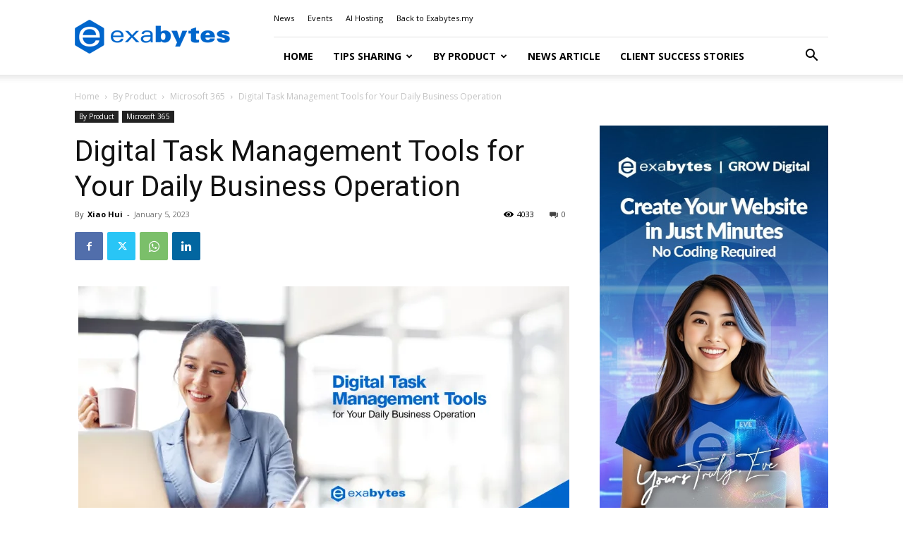

--- FILE ---
content_type: text/html; charset=UTF-8
request_url: https://www.exabytes.my/blog/introducing-digital-task-management-tool/
body_size: 44163
content:
<!doctype html >
<!--[if IE 8]>    <html class="ie8" lang="en"> <![endif]-->
<!--[if IE 9]>    <html class="ie9" lang="en"> <![endif]-->
<!--[if gt IE 8]><!--> <html lang="en-US" prefix="og: https://ogp.me/ns#"> <!--<![endif]-->
<head>
    <title>Digital Task Management Tools for Daily Business Operation</title>
<link crossorigin data-rocket-preconnect href="https://fonts.googleapis.com" rel="preconnect">
<link crossorigin data-rocket-preconnect href="https://analytics.tiktok.com" rel="preconnect">
<link crossorigin data-rocket-preconnect href="https://www.clarity.ms" rel="preconnect">
<link crossorigin data-rocket-preconnect href="https://connect.facebook.net" rel="preconnect">
<link crossorigin data-rocket-preconnect href="https://snap.licdn.com" rel="preconnect">
<link crossorigin data-rocket-preconnect href="https://www.googletagmanager.com" rel="preconnect">
<link crossorigin data-rocket-preconnect href="https://c0.wp.com" rel="preconnect">
<link crossorigin data-rocket-preconnect href="https://wp.me" rel="preconnect">
<link crossorigin data-rocket-preconnect href="https://i0.wp.com" rel="preconnect">
<link crossorigin data-rocket-preconnect href="https://cdn.jsdelivr.net" rel="preconnect">
<link crossorigin data-rocket-preconnect href="https://a.omappapi.com" rel="preconnect">
<link crossorigin data-rocket-preconnect href="https://assets.freshsales.io" rel="preconnect">
<link crossorigin data-rocket-preconnect href="https://stats.wp.com" rel="preconnect">
<link data-rocket-preload as="style" href="https://fonts.googleapis.com/css?family=Lato%3A400%7CCrimson%20Pro%3A400%7COpen%20Sans%3A400%2C600%2C700%7CRoboto%3A400%2C600%2C700%7CLato%3A400%2C700%2C600%7CCrimson%20Pro%3A400&#038;display=swap" rel="preload">
<link href="https://fonts.googleapis.com/css?family=Lato%3A400%7CCrimson%20Pro%3A400%7COpen%20Sans%3A400%2C600%2C700%7CRoboto%3A400%2C600%2C700%7CLato%3A400%2C700%2C600%7CCrimson%20Pro%3A400&#038;display=swap" media="print" onload="this.media=&#039;all&#039;" rel="stylesheet">
<noscript><link rel="stylesheet" href="https://fonts.googleapis.com/css?family=Lato%3A400%7CCrimson%20Pro%3A400%7COpen%20Sans%3A400%2C600%2C700%7CRoboto%3A400%2C600%2C700%7CLato%3A400%2C700%2C600%7CCrimson%20Pro%3A400&#038;display=swap"></noscript><link rel="preload" data-rocket-preload as="image" href="https://www.exabytes.my/blog/wp-content/uploads/2025/12/448x796-eve-tesla-banner.jpg" fetchpriority="high">
    <meta charset="UTF-8" />
    <meta name="viewport" content="width=device-width, initial-scale=1.0">
    <link rel="pingback" href="" />
    	<style>img:is([sizes="auto" i], [sizes^="auto," i]) { contain-intrinsic-size: 3000px 1500px }</style>
	<link rel="icon" type="image/png" href="https://www.exabytes.my/blog/wp-content/uploads/2017/09/192x192-Hexagon-exabytes.png">
<!-- Search Engine Optimization by Rank Math PRO - https://rankmath.com/ -->
<meta name="description" content="A task management tool is a digital platform that assists individuals and teams in managing their work. Teams can cooperate digitally by organizing..."/>
<meta name="robots" content="follow, index, max-snippet:-1, max-video-preview:-1, max-image-preview:large"/>
<link rel="canonical" href="https://www.exabytes.my/blog/introducing-digital-task-management-tool/" />
<meta property="og:locale" content="en_US" />
<meta property="og:type" content="article" />
<meta property="og:title" content="Digital Task Management Tools for Daily Business Operation" />
<meta property="og:description" content="A task management tool is a digital platform that assists individuals and teams in managing their work. Teams can cooperate digitally by organizing..." />
<meta property="og:url" content="https://www.exabytes.my/blog/introducing-digital-task-management-tool/" />
<meta property="og:site_name" content="Exabytes Blog" />
<meta property="article:publisher" content="https://www.facebook.com/exabytes.com.my" />
<meta property="article:tag" content="Microsoft" />
<meta property="article:tag" content="microsoft 365" />
<meta property="article:tag" content="Microsoft Teams" />
<meta property="article:section" content="Microsoft 365" />
<meta property="og:updated_time" content="2023-01-05T17:43:35+08:00" />
<meta property="og:image" content="https://i0.wp.com/www.exabytes.my/blog/wp-content/uploads/2023/01/digital-task-management-tools.jpg" />
<meta property="og:image:secure_url" content="https://i0.wp.com/www.exabytes.my/blog/wp-content/uploads/2023/01/digital-task-management-tools.jpg" />
<meta property="og:image:width" content="1200" />
<meta property="og:image:height" content="628" />
<meta property="og:image:alt" content="Digital Task Management Tools" />
<meta property="og:image:type" content="image/jpeg" />
<meta property="article:published_time" content="2023-01-05T17:12:53+08:00" />
<meta property="article:modified_time" content="2023-01-05T17:43:35+08:00" />
<meta name="twitter:card" content="summary_large_image" />
<meta name="twitter:title" content="Digital Task Management Tools for Daily Business Operation" />
<meta name="twitter:description" content="A task management tool is a digital platform that assists individuals and teams in managing their work. Teams can cooperate digitally by organizing..." />
<meta name="twitter:site" content="@exabytes_my" />
<meta name="twitter:creator" content="@exabytes_my" />
<meta name="twitter:image" content="https://i0.wp.com/www.exabytes.my/blog/wp-content/uploads/2023/01/digital-task-management-tools.jpg" />
<meta name="twitter:label1" content="Written by" />
<meta name="twitter:data1" content="Xiao Hui" />
<meta name="twitter:label2" content="Time to read" />
<meta name="twitter:data2" content="5 minutes" />
<script type="application/ld+json" class="rank-math-schema-pro">{"@context":"https://schema.org","@graph":[{"@type":"Place","@id":"https://www.exabytes.my/blog/#place","address":{"@type":"PostalAddress","streetAddress":"1-18-8, Suntech @ Penang Cybercity","addressLocality":"Lintang Mayang Pasir 3, Bayan Baru","addressRegion":"Penang","postalCode":"11950","addressCountry":"Malaysia"}},{"@type":"Organization","@id":"https://www.exabytes.my/blog/#organization","name":"Exabytes Network Sdn. Bhd.","url":"https://www.exabytes.my/blog","sameAs":["https://www.facebook.com/exabytes.com.my","https://twitter.com/exabytes_my","https://www.instagram.com/exabytes_my/","https://www.youtube.com/ExabytesTV","https://www.linkedin.com/company/exabytes/","https://www.tiktok.com/@exabytesmy"],"address":{"@type":"PostalAddress","streetAddress":"1-18-8, Suntech @ Penang Cybercity","addressLocality":"Lintang Mayang Pasir 3, Bayan Baru","addressRegion":"Penang","postalCode":"11950","addressCountry":"Malaysia"},"logo":{"@type":"ImageObject","@id":"https://www.exabytes.my/blog/#logo","url":"https://www.exabytes.my/blog/wp-content/uploads/2019/07/150x150-exabytes-logo.png","contentUrl":"https://www.exabytes.my/blog/wp-content/uploads/2019/07/150x150-exabytes-logo.png","caption":"Exabytes Blog","inLanguage":"en-US","width":"150","height":"150"},"contactPoint":[{"@type":"ContactPoint","telephone":"+6046097888","contactType":"customer support"}],"description":"Exabytes is an all-in-one business cloud, digital, and eCommerce solutions provider.","location":{"@id":"https://www.exabytes.my/blog/#place"}},{"@type":"WebSite","@id":"https://www.exabytes.my/blog/#website","url":"https://www.exabytes.my/blog","name":"Exabytes Blog","alternateName":"Exabytes","publisher":{"@id":"https://www.exabytes.my/blog/#organization"},"inLanguage":"en-US"},{"@type":"ImageObject","@id":"https://i0.wp.com/www.exabytes.my/blog/wp-content/uploads/2023/01/digital-task-management-tools.jpg?fit=1200%2C628&amp;ssl=1","url":"https://i0.wp.com/www.exabytes.my/blog/wp-content/uploads/2023/01/digital-task-management-tools.jpg?fit=1200%2C628&amp;ssl=1","width":"1200","height":"628","caption":"Digital Task Management Tools","inLanguage":"en-US"},{"@type":"BreadcrumbList","@id":"https://www.exabytes.my/blog/introducing-digital-task-management-tool/#breadcrumb","itemListElement":[{"@type":"ListItem","position":"1","item":{"@id":"https://www.exabytes.my/blog","name":"Home"}},{"@type":"ListItem","position":"2","item":{"@id":"https://www.exabytes.my/blog/category/by-product/microsoft-365/","name":"Microsoft 365"}},{"@type":"ListItem","position":"3","item":{"@id":"https://www.exabytes.my/blog/introducing-digital-task-management-tool/","name":"Digital Task Management Tools for Your Daily Business Operation"}}]},{"@type":"WebPage","@id":"https://www.exabytes.my/blog/introducing-digital-task-management-tool/#webpage","url":"https://www.exabytes.my/blog/introducing-digital-task-management-tool/","name":"Digital Task Management Tools for Daily Business Operation","datePublished":"2023-01-05T17:12:53+08:00","dateModified":"2023-01-05T17:43:35+08:00","isPartOf":{"@id":"https://www.exabytes.my/blog/#website"},"primaryImageOfPage":{"@id":"https://i0.wp.com/www.exabytes.my/blog/wp-content/uploads/2023/01/digital-task-management-tools.jpg?fit=1200%2C628&amp;ssl=1"},"inLanguage":"en-US","breadcrumb":{"@id":"https://www.exabytes.my/blog/introducing-digital-task-management-tool/#breadcrumb"}},{"@type":"Person","@id":"https://www.exabytes.my/blog/author/xiao-hui/","name":"Xiao Hui","description":"Digital Marketer of Exabytes - The only way to do great work is to love what you do.","url":"https://www.exabytes.my/blog/author/xiao-hui/","image":{"@type":"ImageObject","@id":"https://secure.gravatar.com/avatar/76195db6457d569ce42d889b902eb00f56179e73b1048f00050596f2ef670c9a?s=96&amp;d=mm&amp;r=g","url":"https://secure.gravatar.com/avatar/76195db6457d569ce42d889b902eb00f56179e73b1048f00050596f2ef670c9a?s=96&amp;d=mm&amp;r=g","caption":"Xiao Hui","inLanguage":"en-US"},"worksFor":{"@id":"https://www.exabytes.my/blog/#organization"}},{"@type":"BlogPosting","headline":"Digital Task Management Tools for Daily Business Operation","keywords":"task management tool","datePublished":"2023-01-05T17:12:53+08:00","dateModified":"2023-01-05T17:43:35+08:00","articleSection":"Microsoft 365","author":{"@id":"https://www.exabytes.my/blog/author/xiao-hui/","name":"Xiao Hui"},"publisher":{"@id":"https://www.exabytes.my/blog/#organization"},"description":"A task management tool is a digital platform that assists individuals and teams in managing their work. Teams can cooperate digitally by organizing...","name":"Digital Task Management Tools for Daily Business Operation","@id":"https://www.exabytes.my/blog/introducing-digital-task-management-tool/#richSnippet","isPartOf":{"@id":"https://www.exabytes.my/blog/introducing-digital-task-management-tool/#webpage"},"image":{"@id":"https://i0.wp.com/www.exabytes.my/blog/wp-content/uploads/2023/01/digital-task-management-tools.jpg?fit=1200%2C628&amp;ssl=1"},"inLanguage":"en-US","mainEntityOfPage":{"@id":"https://www.exabytes.my/blog/introducing-digital-task-management-tool/#webpage"}}]}</script>
<!-- /Rank Math WordPress SEO plugin -->

<link rel='dns-prefetch' href='//stats.wp.com' />
<link rel='dns-prefetch' href='//fonts.googleapis.com' />
<link rel='dns-prefetch' href='//v0.wordpress.com' />
<link href='https://fonts.gstatic.com' crossorigin rel='preconnect' />
<link rel='preconnect' href='//i0.wp.com' />
<link rel='preconnect' href='//c0.wp.com' />
<link rel="alternate" type="application/rss+xml" title="Exabytes Blog &raquo; Feed" href="https://www.exabytes.my/blog/feed/" />
<link rel="alternate" type="application/rss+xml" title="Exabytes Blog &raquo; Comments Feed" href="https://www.exabytes.my/blog/comments/feed/" />
<style id='wp-emoji-styles-inline-css' type='text/css'>

	img.wp-smiley, img.emoji {
		display: inline !important;
		border: none !important;
		box-shadow: none !important;
		height: 1em !important;
		width: 1em !important;
		margin: 0 0.07em !important;
		vertical-align: -0.1em !important;
		background: none !important;
		padding: 0 !important;
	}
</style>
<link data-minify="1" rel='stylesheet' id='wp-block-library-css' href='https://www.exabytes.my/blog/wp-content/cache/min/1/c/6.8.3/wp-includes/css/dist/block-library/style.min.css?ver=1767194286' type='text/css' media='all' />
<style id='classic-theme-styles-inline-css' type='text/css'>
/*! This file is auto-generated */
.wp-block-button__link{color:#fff;background-color:#32373c;border-radius:9999px;box-shadow:none;text-decoration:none;padding:calc(.667em + 2px) calc(1.333em + 2px);font-size:1.125em}.wp-block-file__button{background:#32373c;color:#fff;text-decoration:none}
</style>
<style id='safe-svg-svg-icon-style-inline-css' type='text/css'>
.safe-svg-cover{text-align:center}.safe-svg-cover .safe-svg-inside{display:inline-block;max-width:100%}.safe-svg-cover svg{fill:currentColor;height:100%;max-height:100%;max-width:100%;width:100%}

</style>
<link data-minify="1" rel='stylesheet' id='mediaelement-css' href='https://www.exabytes.my/blog/wp-content/cache/background-css/1/www.exabytes.my/blog/wp-content/cache/min/1/c/6.8.3/wp-includes/js/mediaelement/mediaelementplayer-legacy.min.css?ver=1767194231&wpr_t=1768738645' type='text/css' media='all' />
<link data-minify="1" rel='stylesheet' id='wp-mediaelement-css' href='https://www.exabytes.my/blog/wp-content/cache/min/1/c/6.8.3/wp-includes/js/mediaelement/wp-mediaelement.min.css?ver=1767194231' type='text/css' media='all' />
<style id='jetpack-sharing-buttons-style-inline-css' type='text/css'>
.jetpack-sharing-buttons__services-list{display:flex;flex-direction:row;flex-wrap:wrap;gap:0;list-style-type:none;margin:5px;padding:0}.jetpack-sharing-buttons__services-list.has-small-icon-size{font-size:12px}.jetpack-sharing-buttons__services-list.has-normal-icon-size{font-size:16px}.jetpack-sharing-buttons__services-list.has-large-icon-size{font-size:24px}.jetpack-sharing-buttons__services-list.has-huge-icon-size{font-size:36px}@media print{.jetpack-sharing-buttons__services-list{display:none!important}}.editor-styles-wrapper .wp-block-jetpack-sharing-buttons{gap:0;padding-inline-start:0}ul.jetpack-sharing-buttons__services-list.has-background{padding:1.25em 2.375em}
</style>
<style id='global-styles-inline-css' type='text/css'>
:root{--wp--preset--aspect-ratio--square: 1;--wp--preset--aspect-ratio--4-3: 4/3;--wp--preset--aspect-ratio--3-4: 3/4;--wp--preset--aspect-ratio--3-2: 3/2;--wp--preset--aspect-ratio--2-3: 2/3;--wp--preset--aspect-ratio--16-9: 16/9;--wp--preset--aspect-ratio--9-16: 9/16;--wp--preset--color--black: #000000;--wp--preset--color--cyan-bluish-gray: #abb8c3;--wp--preset--color--white: #ffffff;--wp--preset--color--pale-pink: #f78da7;--wp--preset--color--vivid-red: #cf2e2e;--wp--preset--color--luminous-vivid-orange: #ff6900;--wp--preset--color--luminous-vivid-amber: #fcb900;--wp--preset--color--light-green-cyan: #7bdcb5;--wp--preset--color--vivid-green-cyan: #00d084;--wp--preset--color--pale-cyan-blue: #8ed1fc;--wp--preset--color--vivid-cyan-blue: #0693e3;--wp--preset--color--vivid-purple: #9b51e0;--wp--preset--gradient--vivid-cyan-blue-to-vivid-purple: linear-gradient(135deg,rgba(6,147,227,1) 0%,rgb(155,81,224) 100%);--wp--preset--gradient--light-green-cyan-to-vivid-green-cyan: linear-gradient(135deg,rgb(122,220,180) 0%,rgb(0,208,130) 100%);--wp--preset--gradient--luminous-vivid-amber-to-luminous-vivid-orange: linear-gradient(135deg,rgba(252,185,0,1) 0%,rgba(255,105,0,1) 100%);--wp--preset--gradient--luminous-vivid-orange-to-vivid-red: linear-gradient(135deg,rgba(255,105,0,1) 0%,rgb(207,46,46) 100%);--wp--preset--gradient--very-light-gray-to-cyan-bluish-gray: linear-gradient(135deg,rgb(238,238,238) 0%,rgb(169,184,195) 100%);--wp--preset--gradient--cool-to-warm-spectrum: linear-gradient(135deg,rgb(74,234,220) 0%,rgb(151,120,209) 20%,rgb(207,42,186) 40%,rgb(238,44,130) 60%,rgb(251,105,98) 80%,rgb(254,248,76) 100%);--wp--preset--gradient--blush-light-purple: linear-gradient(135deg,rgb(255,206,236) 0%,rgb(152,150,240) 100%);--wp--preset--gradient--blush-bordeaux: linear-gradient(135deg,rgb(254,205,165) 0%,rgb(254,45,45) 50%,rgb(107,0,62) 100%);--wp--preset--gradient--luminous-dusk: linear-gradient(135deg,rgb(255,203,112) 0%,rgb(199,81,192) 50%,rgb(65,88,208) 100%);--wp--preset--gradient--pale-ocean: linear-gradient(135deg,rgb(255,245,203) 0%,rgb(182,227,212) 50%,rgb(51,167,181) 100%);--wp--preset--gradient--electric-grass: linear-gradient(135deg,rgb(202,248,128) 0%,rgb(113,206,126) 100%);--wp--preset--gradient--midnight: linear-gradient(135deg,rgb(2,3,129) 0%,rgb(40,116,252) 100%);--wp--preset--font-size--small: 11px;--wp--preset--font-size--medium: 20px;--wp--preset--font-size--large: 32px;--wp--preset--font-size--x-large: 42px;--wp--preset--font-size--regular: 15px;--wp--preset--font-size--larger: 50px;--wp--preset--spacing--20: 0.44rem;--wp--preset--spacing--30: 0.67rem;--wp--preset--spacing--40: 1rem;--wp--preset--spacing--50: 1.5rem;--wp--preset--spacing--60: 2.25rem;--wp--preset--spacing--70: 3.38rem;--wp--preset--spacing--80: 5.06rem;--wp--preset--shadow--natural: 6px 6px 9px rgba(0, 0, 0, 0.2);--wp--preset--shadow--deep: 12px 12px 50px rgba(0, 0, 0, 0.4);--wp--preset--shadow--sharp: 6px 6px 0px rgba(0, 0, 0, 0.2);--wp--preset--shadow--outlined: 6px 6px 0px -3px rgba(255, 255, 255, 1), 6px 6px rgba(0, 0, 0, 1);--wp--preset--shadow--crisp: 6px 6px 0px rgba(0, 0, 0, 1);}:where(.is-layout-flex){gap: 0.5em;}:where(.is-layout-grid){gap: 0.5em;}body .is-layout-flex{display: flex;}.is-layout-flex{flex-wrap: wrap;align-items: center;}.is-layout-flex > :is(*, div){margin: 0;}body .is-layout-grid{display: grid;}.is-layout-grid > :is(*, div){margin: 0;}:where(.wp-block-columns.is-layout-flex){gap: 2em;}:where(.wp-block-columns.is-layout-grid){gap: 2em;}:where(.wp-block-post-template.is-layout-flex){gap: 1.25em;}:where(.wp-block-post-template.is-layout-grid){gap: 1.25em;}.has-black-color{color: var(--wp--preset--color--black) !important;}.has-cyan-bluish-gray-color{color: var(--wp--preset--color--cyan-bluish-gray) !important;}.has-white-color{color: var(--wp--preset--color--white) !important;}.has-pale-pink-color{color: var(--wp--preset--color--pale-pink) !important;}.has-vivid-red-color{color: var(--wp--preset--color--vivid-red) !important;}.has-luminous-vivid-orange-color{color: var(--wp--preset--color--luminous-vivid-orange) !important;}.has-luminous-vivid-amber-color{color: var(--wp--preset--color--luminous-vivid-amber) !important;}.has-light-green-cyan-color{color: var(--wp--preset--color--light-green-cyan) !important;}.has-vivid-green-cyan-color{color: var(--wp--preset--color--vivid-green-cyan) !important;}.has-pale-cyan-blue-color{color: var(--wp--preset--color--pale-cyan-blue) !important;}.has-vivid-cyan-blue-color{color: var(--wp--preset--color--vivid-cyan-blue) !important;}.has-vivid-purple-color{color: var(--wp--preset--color--vivid-purple) !important;}.has-black-background-color{background-color: var(--wp--preset--color--black) !important;}.has-cyan-bluish-gray-background-color{background-color: var(--wp--preset--color--cyan-bluish-gray) !important;}.has-white-background-color{background-color: var(--wp--preset--color--white) !important;}.has-pale-pink-background-color{background-color: var(--wp--preset--color--pale-pink) !important;}.has-vivid-red-background-color{background-color: var(--wp--preset--color--vivid-red) !important;}.has-luminous-vivid-orange-background-color{background-color: var(--wp--preset--color--luminous-vivid-orange) !important;}.has-luminous-vivid-amber-background-color{background-color: var(--wp--preset--color--luminous-vivid-amber) !important;}.has-light-green-cyan-background-color{background-color: var(--wp--preset--color--light-green-cyan) !important;}.has-vivid-green-cyan-background-color{background-color: var(--wp--preset--color--vivid-green-cyan) !important;}.has-pale-cyan-blue-background-color{background-color: var(--wp--preset--color--pale-cyan-blue) !important;}.has-vivid-cyan-blue-background-color{background-color: var(--wp--preset--color--vivid-cyan-blue) !important;}.has-vivid-purple-background-color{background-color: var(--wp--preset--color--vivid-purple) !important;}.has-black-border-color{border-color: var(--wp--preset--color--black) !important;}.has-cyan-bluish-gray-border-color{border-color: var(--wp--preset--color--cyan-bluish-gray) !important;}.has-white-border-color{border-color: var(--wp--preset--color--white) !important;}.has-pale-pink-border-color{border-color: var(--wp--preset--color--pale-pink) !important;}.has-vivid-red-border-color{border-color: var(--wp--preset--color--vivid-red) !important;}.has-luminous-vivid-orange-border-color{border-color: var(--wp--preset--color--luminous-vivid-orange) !important;}.has-luminous-vivid-amber-border-color{border-color: var(--wp--preset--color--luminous-vivid-amber) !important;}.has-light-green-cyan-border-color{border-color: var(--wp--preset--color--light-green-cyan) !important;}.has-vivid-green-cyan-border-color{border-color: var(--wp--preset--color--vivid-green-cyan) !important;}.has-pale-cyan-blue-border-color{border-color: var(--wp--preset--color--pale-cyan-blue) !important;}.has-vivid-cyan-blue-border-color{border-color: var(--wp--preset--color--vivid-cyan-blue) !important;}.has-vivid-purple-border-color{border-color: var(--wp--preset--color--vivid-purple) !important;}.has-vivid-cyan-blue-to-vivid-purple-gradient-background{background: var(--wp--preset--gradient--vivid-cyan-blue-to-vivid-purple) !important;}.has-light-green-cyan-to-vivid-green-cyan-gradient-background{background: var(--wp--preset--gradient--light-green-cyan-to-vivid-green-cyan) !important;}.has-luminous-vivid-amber-to-luminous-vivid-orange-gradient-background{background: var(--wp--preset--gradient--luminous-vivid-amber-to-luminous-vivid-orange) !important;}.has-luminous-vivid-orange-to-vivid-red-gradient-background{background: var(--wp--preset--gradient--luminous-vivid-orange-to-vivid-red) !important;}.has-very-light-gray-to-cyan-bluish-gray-gradient-background{background: var(--wp--preset--gradient--very-light-gray-to-cyan-bluish-gray) !important;}.has-cool-to-warm-spectrum-gradient-background{background: var(--wp--preset--gradient--cool-to-warm-spectrum) !important;}.has-blush-light-purple-gradient-background{background: var(--wp--preset--gradient--blush-light-purple) !important;}.has-blush-bordeaux-gradient-background{background: var(--wp--preset--gradient--blush-bordeaux) !important;}.has-luminous-dusk-gradient-background{background: var(--wp--preset--gradient--luminous-dusk) !important;}.has-pale-ocean-gradient-background{background: var(--wp--preset--gradient--pale-ocean) !important;}.has-electric-grass-gradient-background{background: var(--wp--preset--gradient--electric-grass) !important;}.has-midnight-gradient-background{background: var(--wp--preset--gradient--midnight) !important;}.has-small-font-size{font-size: var(--wp--preset--font-size--small) !important;}.has-medium-font-size{font-size: var(--wp--preset--font-size--medium) !important;}.has-large-font-size{font-size: var(--wp--preset--font-size--large) !important;}.has-x-large-font-size{font-size: var(--wp--preset--font-size--x-large) !important;}
:where(.wp-block-post-template.is-layout-flex){gap: 1.25em;}:where(.wp-block-post-template.is-layout-grid){gap: 1.25em;}
:where(.wp-block-columns.is-layout-flex){gap: 2em;}:where(.wp-block-columns.is-layout-grid){gap: 2em;}
:root :where(.wp-block-pullquote){font-size: 1.5em;line-height: 1.6;}
</style>
<link rel='stylesheet' id='toc-screen-css' href='https://www.exabytes.my/blog/wp-content/plugins/table-of-contents-plus/screen.min.css?ver=2411.1' type='text/css' media='all' />
<link data-minify="1" rel='stylesheet' id='td-plugin-framework-css' href='https://www.exabytes.my/blog/wp-content/cache/min/1/blog/wp-content/plugins/td-api-plugin/css/style.css?ver=1767194231' type='text/css' media='all' />
<link data-minify="1" rel='stylesheet' id='td-plugin-multi-purpose-css' href='https://www.exabytes.my/blog/wp-content/cache/min/1/blog/wp-content/plugins/td-composer/td-multi-purpose/style.css?ver=1767194231' type='text/css' media='all' />

<link data-minify="1" rel='stylesheet' id='td-theme-css' href='https://www.exabytes.my/blog/wp-content/cache/min/1/blog/wp-content/themes/Newspaper/style.css?ver=1767194231' type='text/css' media='all' />
<style id='td-theme-inline-css' type='text/css'>@media (max-width:767px){.td-header-desktop-wrap{display:none}}@media (min-width:767px){.td-header-mobile-wrap{display:none}}</style>
<link data-minify="1" rel='stylesheet' id='td-theme-child-css' href='https://www.exabytes.my/blog/wp-content/cache/background-css/1/www.exabytes.my/blog/wp-content/cache/min/1/blog/wp-content/themes/Newspaper-child/style.css?ver=1767194231&wpr_t=1768738645' type='text/css' media='all' />
<link data-minify="1" rel='stylesheet' id='cf7cf-style-css' href='https://www.exabytes.my/blog/wp-content/cache/min/1/blog/wp-content/plugins/cf7-conditional-fields/style.css?ver=1767194231' type='text/css' media='all' />
<link data-minify="1" rel='stylesheet' id='td-legacy-framework-front-style-css' href='https://www.exabytes.my/blog/wp-content/cache/background-css/1/www.exabytes.my/blog/wp-content/cache/min/1/blog/wp-content/plugins/td-composer/legacy/Newspaper/assets/css/td_legacy_main.css?ver=1767194232&wpr_t=1768738645' type='text/css' media='all' />
<link data-minify="1" rel='stylesheet' id='td-standard-pack-framework-front-style-css' href='https://www.exabytes.my/blog/wp-content/cache/background-css/1/www.exabytes.my/blog/wp-content/cache/min/1/blog/wp-content/plugins/td-standard-pack/Newspaper/assets/css/td_standard_pack_main.css?ver=1767194232&wpr_t=1768738645' type='text/css' media='all' />
<link data-minify="1" rel='stylesheet' id='tdb_style_cloud_templates_front-css' href='https://www.exabytes.my/blog/wp-content/cache/min/1/blog/wp-content/plugins/td-cloud-library/assets/css/tdb_main.css?ver=1767194232' type='text/css' media='all' />
<script type="text/javascript" src="https://c0.wp.com/c/6.8.3/wp-includes/js/jquery/jquery.min.js" id="jquery-core-js"></script>
<script data-minify="1" type="text/javascript" src="https://www.exabytes.my/blog/wp-content/cache/min/1/c/6.8.3/wp-includes/js/jquery/jquery-migrate.min.js?ver=1767194232" id="jquery-migrate-js" data-rocket-defer defer></script>
<link rel="https://api.w.org/" href="https://www.exabytes.my/blog/wp-json/" /><link rel="alternate" title="JSON" type="application/json" href="https://www.exabytes.my/blog/wp-json/wp/v2/posts/34102" /><link rel="EditURI" type="application/rsd+xml" title="RSD" href="https://www.exabytes.my/blog/xmlrpc.php?rsd" />
<meta name="generator" content="WordPress 6.8.3" />
<link rel='shortlink' href='https://wp.me/pb7vEV-8S2' />
<link rel="alternate" title="oEmbed (JSON)" type="application/json+oembed" href="https://www.exabytes.my/blog/wp-json/oembed/1.0/embed?url=https%3A%2F%2Fwww.exabytes.my%2Fblog%2Fintroducing-digital-task-management-tool%2F" />
<link rel="alternate" title="oEmbed (XML)" type="text/xml+oembed" href="https://www.exabytes.my/blog/wp-json/oembed/1.0/embed?url=https%3A%2F%2Fwww.exabytes.my%2Fblog%2Fintroducing-digital-task-management-tool%2F&#038;format=xml" />
	<style>img#wpstats{display:none}</style>
		    <script>
        window.tdb_global_vars = {"wpRestUrl":"https:\/\/www.exabytes.my\/blog\/wp-json\/","permalinkStructure":"\/%postname%\/"};
        window.tdb_p_autoload_vars = {"isAjax":false,"isAdminBarShowing":false,"autoloadStatus":"off","origPostEditUrl":null};
    </script>
    
    <style id="tdb-global-colors">:root{--eastcoastcheck-primary:#ffc03a;--eastcoastcheck-accent:#d2930b;--eastcoastcheck-black:#131d23;--eastcoastcheck-darkgrey:#4D5860;--eastcoastcheck-bluegrey:#abb8c0;--eastcoastcheck-grey:#e6eaed;--eastcoastcheck-lightgrey:#FBFBFB;--eastcoastcheck-white:#FFFFFF;--eastcoastcheck-bluegrey2:#5d7e93;--doc-custom-color-1:#3A454E;--doc-custom-color-2:#2cc8b3;--doc-custom-color-3:#9BA1A8;--doc-custom-color-4:#eff3f4;--doc-custom-color-5:#f7f9f9}</style>

    
	
<!-- JS generated by theme -->

<script type="text/javascript" id="td-generated-header-js">
    
    

	    var tdBlocksArray = []; //here we store all the items for the current page

	    // td_block class - each ajax block uses a object of this class for requests
	    function tdBlock() {
		    this.id = '';
		    this.block_type = 1; //block type id (1-234 etc)
		    this.atts = '';
		    this.td_column_number = '';
		    this.td_current_page = 1; //
		    this.post_count = 0; //from wp
		    this.found_posts = 0; //from wp
		    this.max_num_pages = 0; //from wp
		    this.td_filter_value = ''; //current live filter value
		    this.is_ajax_running = false;
		    this.td_user_action = ''; // load more or infinite loader (used by the animation)
		    this.header_color = '';
		    this.ajax_pagination_infinite_stop = ''; //show load more at page x
	    }

        // td_js_generator - mini detector
        ( function () {
            var htmlTag = document.getElementsByTagName("html")[0];

	        if ( navigator.userAgent.indexOf("MSIE 10.0") > -1 ) {
                htmlTag.className += ' ie10';
            }

            if ( !!navigator.userAgent.match(/Trident.*rv\:11\./) ) {
                htmlTag.className += ' ie11';
            }

	        if ( navigator.userAgent.indexOf("Edge") > -1 ) {
                htmlTag.className += ' ieEdge';
            }

            if ( /(iPad|iPhone|iPod)/g.test(navigator.userAgent) ) {
                htmlTag.className += ' td-md-is-ios';
            }

            var user_agent = navigator.userAgent.toLowerCase();
            if ( user_agent.indexOf("android") > -1 ) {
                htmlTag.className += ' td-md-is-android';
            }

            if ( -1 !== navigator.userAgent.indexOf('Mac OS X')  ) {
                htmlTag.className += ' td-md-is-os-x';
            }

            if ( /chrom(e|ium)/.test(navigator.userAgent.toLowerCase()) ) {
               htmlTag.className += ' td-md-is-chrome';
            }

            if ( -1 !== navigator.userAgent.indexOf('Firefox') ) {
                htmlTag.className += ' td-md-is-firefox';
            }

            if ( -1 !== navigator.userAgent.indexOf('Safari') && -1 === navigator.userAgent.indexOf('Chrome') ) {
                htmlTag.className += ' td-md-is-safari';
            }

            if( -1 !== navigator.userAgent.indexOf('IEMobile') ){
                htmlTag.className += ' td-md-is-iemobile';
            }

        })();

        var tdLocalCache = {};

        ( function () {
            "use strict";

            tdLocalCache = {
                data: {},
                remove: function (resource_id) {
                    delete tdLocalCache.data[resource_id];
                },
                exist: function (resource_id) {
                    return tdLocalCache.data.hasOwnProperty(resource_id) && tdLocalCache.data[resource_id] !== null;
                },
                get: function (resource_id) {
                    return tdLocalCache.data[resource_id];
                },
                set: function (resource_id, cachedData) {
                    tdLocalCache.remove(resource_id);
                    tdLocalCache.data[resource_id] = cachedData;
                }
            };
        })();

    
    
var td_viewport_interval_list=[{"limitBottom":767,"sidebarWidth":228},{"limitBottom":1018,"sidebarWidth":300},{"limitBottom":1140,"sidebarWidth":324}];
var td_animation_stack_effect="type0";
var tds_animation_stack=true;
var td_animation_stack_specific_selectors=".entry-thumb, img, .td-lazy-img";
var td_animation_stack_general_selectors=".td-animation-stack img, .td-animation-stack .entry-thumb, .post img, .td-animation-stack .td-lazy-img";
var tdc_is_installed="yes";
var tdc_domain_active=false;
var td_ajax_url="https:\/\/www.exabytes.my\/blog\/wp-admin\/admin-ajax.php?td_theme_name=Newspaper&v=12.7.2";
var td_get_template_directory_uri="https:\/\/www.exabytes.my\/blog\/wp-content\/plugins\/td-composer\/legacy\/common";
var tds_snap_menu="";
var tds_logo_on_sticky="";
var tds_header_style="8";
var td_please_wait="Please wait...";
var td_email_user_pass_incorrect="User or password incorrect!";
var td_email_user_incorrect="Email or username incorrect!";
var td_email_incorrect="Email incorrect!";
var td_user_incorrect="Username incorrect!";
var td_email_user_empty="Email or username empty!";
var td_pass_empty="Pass empty!";
var td_pass_pattern_incorrect="Invalid Pass Pattern!";
var td_retype_pass_incorrect="Retyped Pass incorrect!";
var tds_more_articles_on_post_enable="";
var tds_more_articles_on_post_time_to_wait="";
var tds_more_articles_on_post_pages_distance_from_top=0;
var tds_captcha="";
var tds_theme_color_site_wide="#4db2ec";
var tds_smart_sidebar="";
var tdThemeName="Newspaper";
var tdThemeNameWl="Newspaper";
var td_magnific_popup_translation_tPrev="Previous (Left arrow key)";
var td_magnific_popup_translation_tNext="Next (Right arrow key)";
var td_magnific_popup_translation_tCounter="%curr% of %total%";
var td_magnific_popup_translation_ajax_tError="The content from %url% could not be loaded.";
var td_magnific_popup_translation_image_tError="The image #%curr% could not be loaded.";
var tdBlockNonce="14d910d98d";
var tdMobileMenu="enabled";
var tdMobileSearch="enabled";
var tdDateNamesI18n={"month_names":["January","February","March","April","May","June","July","August","September","October","November","December"],"month_names_short":["Jan","Feb","Mar","Apr","May","Jun","Jul","Aug","Sep","Oct","Nov","Dec"],"day_names":["Sunday","Monday","Tuesday","Wednesday","Thursday","Friday","Saturday"],"day_names_short":["Sun","Mon","Tue","Wed","Thu","Fri","Sat"]};
var tdb_modal_confirm="Save";
var tdb_modal_cancel="Cancel";
var tdb_modal_confirm_alt="Yes";
var tdb_modal_cancel_alt="No";
var td_deploy_mode="deploy";
var td_ad_background_click_link="";
var td_ad_background_click_target="";
</script>


<!-- Header style compiled by theme -->

<style>.sf-menu>.current-menu-item>a:after,.sf-menu>.current-menu-ancestor>a:after,.sf-menu>.current-category-ancestor>a:after,.sf-menu>li:hover>a:after,.sf-menu>.sfHover>a:after,.td_block_mega_menu .td-next-prev-wrap a:hover,.td-mega-span .td-post-category:hover,.td-header-wrap .black-menu .sf-menu>li>a:hover,.td-header-wrap .black-menu .sf-menu>.current-menu-ancestor>a,.td-header-wrap .black-menu .sf-menu>.sfHover>a,.td-header-wrap .black-menu .sf-menu>.current-menu-item>a,.td-header-wrap .black-menu .sf-menu>.current-menu-ancestor>a,.td-header-wrap .black-menu .sf-menu>.current-category-ancestor>a,.tdm-menu-active-style5 .tdm-header .td-header-menu-wrap .sf-menu>.current-menu-item>a,.tdm-menu-active-style5 .tdm-header .td-header-menu-wrap .sf-menu>.current-menu-ancestor>a,.tdm-menu-active-style5 .tdm-header .td-header-menu-wrap .sf-menu>.current-category-ancestor>a,.tdm-menu-active-style5 .tdm-header .td-header-menu-wrap .sf-menu>li>a:hover,.tdm-menu-active-style5 .tdm-header .td-header-menu-wrap .sf-menu>.sfHover>a{background-color:#0066cc}.td_block_mega_menu .td-next-prev-wrap a:hover,.tdm-menu-active-style4 .tdm-header .sf-menu>.current-menu-item>a,.tdm-menu-active-style4 .tdm-header .sf-menu>.current-menu-ancestor>a,.tdm-menu-active-style4 .tdm-header .sf-menu>.current-category-ancestor>a,.tdm-menu-active-style4 .tdm-header .sf-menu>li>a:hover,.tdm-menu-active-style4 .tdm-header .sf-menu>.sfHover>a{border-color:#0066cc}.header-search-wrap .td-drop-down-search:before{border-color:transparent transparent #0066cc transparent}.td_mega_menu_sub_cats .cur-sub-cat,.td_mod_mega_menu:hover .entry-title a,.td-theme-wrap .sf-menu ul .td-menu-item>a:hover,.td-theme-wrap .sf-menu ul .sfHover>a,.td-theme-wrap .sf-menu ul .current-menu-ancestor>a,.td-theme-wrap .sf-menu ul .current-category-ancestor>a,.td-theme-wrap .sf-menu ul .current-menu-item>a,.tdm-menu-active-style3 .tdm-header.td-header-wrap .sf-menu>.current-menu-item>a,.tdm-menu-active-style3 .tdm-header.td-header-wrap .sf-menu>.current-menu-ancestor>a,.tdm-menu-active-style3 .tdm-header.td-header-wrap .sf-menu>.current-category-ancestor>a,.tdm-menu-active-style3 .tdm-header.td-header-wrap .sf-menu>li>a:hover,.tdm-menu-active-style3 .tdm-header.td-header-wrap .sf-menu>.sfHover>a{color:#0066cc}.tdm-menu-btn1 .tds-button1,.tdm-menu-btn1 .tds-button6:after{background-color:#008833}.tdm-menu-btn1 .tds-button2:before,.tdm-menu-btn1 .tds-button6:before{border-color:#008833}.tdm-menu-btn1 .tds-button2,.tdm-menu-btn1 .tds-button2 i{color:#008833}.tdm-menu-btn1 .tds-button3{-webkit-box-shadow:0 2px 16px #008833;-moz-box-shadow:0 2px 16px #008833;box-shadow:0 2px 16px #008833}.tdm-menu-btn1 .tds-button3:hover{-webkit-box-shadow:0 4px 26px #008833;-moz-box-shadow:0 4px 26px #008833;box-shadow:0 4px 26px #008833}.tdm-menu-btn1 .tds-button7 .tdm-btn-border-top,.tdm-menu-btn1 .tds-button7 .tdm-btn-border-bottom{background-color:#008833}.tdm-menu-btn1 .tds-button8{background:#008833}.tdm-menu-btn1 .tds-button1:before,.tdm-menu-btn1 .tds-button4 .tdm-button-b{background-color:#008833}.tdm-menu-btn1 .tds-button2:hover:before,.tdm-menu-btn1 .tds-button6:hover:before{border-color:#008833}.tdm-menu-btn1 .tdm-btn-style:hover{color:#008833}.tdm-menu-btn1 .tds-button3:hover{-webkit-box-shadow:0 4px 26px #008833;-moz-box-shadow:0 4px 26px #008833;box-shadow:0 4px 26px #008833}.tdm-menu-btn1 .tds-button7:hover .tdm-btn-border-top,.tdm-menu-btn1 .tds-button7:hover .tdm-btn-border-bottom{background-color:#008833}.tdm-menu-btn1 .tds-button8:before{background-color:#008833}.tdm-menu-btn2 .tds-button1,.tdm-menu-btn2 .tds-button6:after{background-color:#008833}.tdm-menu-btn2 .tds-button2:before,.tdm-menu-btn2 .tds-button6:before{border-color:#008833}.tdm-menu-btn2 .tds-button2,.tdm-menu-btn2 .tds-button2 i{color:#008833}.tdm-menu-btn2 .tds-button3{-webkit-box-shadow:0 2px 16px #008833;-moz-box-shadow:0 2px 16px #008833;box-shadow:0 2px 16px #008833}.tdm-menu-btn2 .tds-button3:hover{-webkit-box-shadow:0 4px 26px #008833;-moz-box-shadow:0 4px 26px #008833;box-shadow:0 4px 26px #008833}.tdm-menu-btn2 .tds-button7 .tdm-btn-border-top,.tdm-menu-btn2 .tds-button7 .tdm-btn-border-bottom{background-color:#008833}.tdm-menu-btn2 .tds-button8{background:#008833}.tdm-menu-btn2 .tds-button1:before,.tdm-menu-btn2 .tds-button4 .tdm-button-b{background-color:#008833}.tdm-menu-btn2 .tds-button2:hover:before,.tdm-menu-btn2 .tds-button6:hover:before{border-color:#008833}.tdm-menu-btn2 .tdm-btn-style:hover{color:#008833}.tdm-menu-btn2 .tds-button3:hover{-webkit-box-shadow:0 4px 26px #008833;-moz-box-shadow:0 4px 26px #008833;box-shadow:0 4px 26px #008833}.tdm-menu-btn2 .tds-button7:hover .tdm-btn-border-top,.tdm-menu-btn2 .tds-button7:hover .tdm-btn-border-bottom{background-color:#008833}.tdm-menu-btn2 .tds-button8:before{background-color:#008833}.sf-menu>.current-menu-item>a:after,.sf-menu>.current-menu-ancestor>a:after,.sf-menu>.current-category-ancestor>a:after,.sf-menu>li:hover>a:after,.sf-menu>.sfHover>a:after,.td_block_mega_menu .td-next-prev-wrap a:hover,.td-mega-span .td-post-category:hover,.td-header-wrap .black-menu .sf-menu>li>a:hover,.td-header-wrap .black-menu .sf-menu>.current-menu-ancestor>a,.td-header-wrap .black-menu .sf-menu>.sfHover>a,.td-header-wrap .black-menu .sf-menu>.current-menu-item>a,.td-header-wrap .black-menu .sf-menu>.current-menu-ancestor>a,.td-header-wrap .black-menu .sf-menu>.current-category-ancestor>a,.tdm-menu-active-style5 .tdm-header .td-header-menu-wrap .sf-menu>.current-menu-item>a,.tdm-menu-active-style5 .tdm-header .td-header-menu-wrap .sf-menu>.current-menu-ancestor>a,.tdm-menu-active-style5 .tdm-header .td-header-menu-wrap .sf-menu>.current-category-ancestor>a,.tdm-menu-active-style5 .tdm-header .td-header-menu-wrap .sf-menu>li>a:hover,.tdm-menu-active-style5 .tdm-header .td-header-menu-wrap .sf-menu>.sfHover>a{background-color:#0066cc}.td_block_mega_menu .td-next-prev-wrap a:hover,.tdm-menu-active-style4 .tdm-header .sf-menu>.current-menu-item>a,.tdm-menu-active-style4 .tdm-header .sf-menu>.current-menu-ancestor>a,.tdm-menu-active-style4 .tdm-header .sf-menu>.current-category-ancestor>a,.tdm-menu-active-style4 .tdm-header .sf-menu>li>a:hover,.tdm-menu-active-style4 .tdm-header .sf-menu>.sfHover>a{border-color:#0066cc}.header-search-wrap .td-drop-down-search:before{border-color:transparent transparent #0066cc transparent}.td_mega_menu_sub_cats .cur-sub-cat,.td_mod_mega_menu:hover .entry-title a,.td-theme-wrap .sf-menu ul .td-menu-item>a:hover,.td-theme-wrap .sf-menu ul .sfHover>a,.td-theme-wrap .sf-menu ul .current-menu-ancestor>a,.td-theme-wrap .sf-menu ul .current-category-ancestor>a,.td-theme-wrap .sf-menu ul .current-menu-item>a,.tdm-menu-active-style3 .tdm-header.td-header-wrap .sf-menu>.current-menu-item>a,.tdm-menu-active-style3 .tdm-header.td-header-wrap .sf-menu>.current-menu-ancestor>a,.tdm-menu-active-style3 .tdm-header.td-header-wrap .sf-menu>.current-category-ancestor>a,.tdm-menu-active-style3 .tdm-header.td-header-wrap .sf-menu>li>a:hover,.tdm-menu-active-style3 .tdm-header.td-header-wrap .sf-menu>.sfHover>a{color:#0066cc}.tdm-menu-btn1 .tds-button1,.tdm-menu-btn1 .tds-button6:after{background-color:#008833}.tdm-menu-btn1 .tds-button2:before,.tdm-menu-btn1 .tds-button6:before{border-color:#008833}.tdm-menu-btn1 .tds-button2,.tdm-menu-btn1 .tds-button2 i{color:#008833}.tdm-menu-btn1 .tds-button3{-webkit-box-shadow:0 2px 16px #008833;-moz-box-shadow:0 2px 16px #008833;box-shadow:0 2px 16px #008833}.tdm-menu-btn1 .tds-button3:hover{-webkit-box-shadow:0 4px 26px #008833;-moz-box-shadow:0 4px 26px #008833;box-shadow:0 4px 26px #008833}.tdm-menu-btn1 .tds-button7 .tdm-btn-border-top,.tdm-menu-btn1 .tds-button7 .tdm-btn-border-bottom{background-color:#008833}.tdm-menu-btn1 .tds-button8{background:#008833}.tdm-menu-btn1 .tds-button1:before,.tdm-menu-btn1 .tds-button4 .tdm-button-b{background-color:#008833}.tdm-menu-btn1 .tds-button2:hover:before,.tdm-menu-btn1 .tds-button6:hover:before{border-color:#008833}.tdm-menu-btn1 .tdm-btn-style:hover{color:#008833}.tdm-menu-btn1 .tds-button3:hover{-webkit-box-shadow:0 4px 26px #008833;-moz-box-shadow:0 4px 26px #008833;box-shadow:0 4px 26px #008833}.tdm-menu-btn1 .tds-button7:hover .tdm-btn-border-top,.tdm-menu-btn1 .tds-button7:hover .tdm-btn-border-bottom{background-color:#008833}.tdm-menu-btn1 .tds-button8:before{background-color:#008833}.tdm-menu-btn2 .tds-button1,.tdm-menu-btn2 .tds-button6:after{background-color:#008833}.tdm-menu-btn2 .tds-button2:before,.tdm-menu-btn2 .tds-button6:before{border-color:#008833}.tdm-menu-btn2 .tds-button2,.tdm-menu-btn2 .tds-button2 i{color:#008833}.tdm-menu-btn2 .tds-button3{-webkit-box-shadow:0 2px 16px #008833;-moz-box-shadow:0 2px 16px #008833;box-shadow:0 2px 16px #008833}.tdm-menu-btn2 .tds-button3:hover{-webkit-box-shadow:0 4px 26px #008833;-moz-box-shadow:0 4px 26px #008833;box-shadow:0 4px 26px #008833}.tdm-menu-btn2 .tds-button7 .tdm-btn-border-top,.tdm-menu-btn2 .tds-button7 .tdm-btn-border-bottom{background-color:#008833}.tdm-menu-btn2 .tds-button8{background:#008833}.tdm-menu-btn2 .tds-button1:before,.tdm-menu-btn2 .tds-button4 .tdm-button-b{background-color:#008833}.tdm-menu-btn2 .tds-button2:hover:before,.tdm-menu-btn2 .tds-button6:hover:before{border-color:#008833}.tdm-menu-btn2 .tdm-btn-style:hover{color:#008833}.tdm-menu-btn2 .tds-button3:hover{-webkit-box-shadow:0 4px 26px #008833;-moz-box-shadow:0 4px 26px #008833;box-shadow:0 4px 26px #008833}.tdm-menu-btn2 .tds-button7:hover .tdm-btn-border-top,.tdm-menu-btn2 .tds-button7:hover .tdm-btn-border-bottom{background-color:#008833}.tdm-menu-btn2 .tds-button8:before{background-color:#008833}</style>




<script type="application/ld+json">
    {
        "@context": "https://schema.org",
        "@type": "BreadcrumbList",
        "itemListElement": [
            {
                "@type": "ListItem",
                "position": 1,
                "item": {
                    "@type": "WebSite",
                    "@id": "https://www.exabytes.my/blog/",
                    "name": "Home"
                }
            },
            {
                "@type": "ListItem",
                "position": 2,
                    "item": {
                    "@type": "WebPage",
                    "@id": "https://www.exabytes.my/blog/category/by-product/",
                    "name": "By Product"
                }
            }
            ,{
                "@type": "ListItem",
                "position": 3,
                    "item": {
                    "@type": "WebPage",
                    "@id": "https://www.exabytes.my/blog/category/by-product/microsoft-365/",
                    "name": "Microsoft 365"                                
                }
            }
            ,{
                "@type": "ListItem",
                "position": 4,
                    "item": {
                    "@type": "WebPage",
                    "@id": "https://www.exabytes.my/blog/introducing-digital-task-management-tool/",
                    "name": "Digital Task Management Tools for Your Daily Business Operation"                                
                }
            }    
        ]
    }
</script>
<link rel="icon" href="https://i0.wp.com/www.exabytes.my/blog/wp-content/uploads/2019/07/cropped-150x150-exabytes-logo.png?fit=32%2C32&#038;ssl=1" sizes="32x32" />
<link rel="icon" href="https://i0.wp.com/www.exabytes.my/blog/wp-content/uploads/2019/07/cropped-150x150-exabytes-logo.png?fit=192%2C192&#038;ssl=1" sizes="192x192" />
<link rel="apple-touch-icon" href="https://i0.wp.com/www.exabytes.my/blog/wp-content/uploads/2019/07/cropped-150x150-exabytes-logo.png?fit=180%2C180&#038;ssl=1" />
<meta name="msapplication-TileImage" content="https://i0.wp.com/www.exabytes.my/blog/wp-content/uploads/2019/07/cropped-150x150-exabytes-logo.png?fit=270%2C270&#038;ssl=1" />
		<style type="text/css" id="wp-custom-css">
				.domain-search-wrapper {
		background: #06c;
    	padding: 40px;
    	border-radius: 10px;
    	text-align: center;
    	margin-bottom: 30px;
	}
	
	.domain-search-wrapper h3 {
    	margin-top: 0px;
    	margin-bottom: 10px;
    	color: #fff;
    	font-weight: 700;
		letter-spacing: .3px;
	}
	
	.domain-search-wrapper p {
    	color: #fff;
		font-size: 14px;
		line-height: 20px;
	}
	
	.searchbar-wrapper {
		width: 90%;
    	margin: 0 auto;
	}
	
	.searchbar-wrapper form {
    	display: flex;
    	flex-direction: row;
    	flex-wrap: nowrap;
    	justify-content: center;
    	align-items: center;
    	font-family: 'Lato';
	}
	
	.searchbar-wrapper input.domain {
    	border-radius: 5px 0px 0px 5px;
    	height: 40px;
		font-size: 14px;
	}
	
	.searchbar-wrapper input.submit {
    	font-weight: 400;
    	background: #093;
    	border: 0;
    	color: #fff;
    	font-size: 14px;
    	margin: 0;
    	padding: 10px 15px;
    	border-radius: 0px 5px 5px 0px;
    	height: 40px;
	}

@media only screen and (max-width: 600px) {
		.mobile-br {display: none;}
	}		</style>
		
<!-- Button style compiled by theme -->

<style></style>

	<style id="tdw-css-placeholder"></style><noscript><style id="rocket-lazyload-nojs-css">.rll-youtube-player, [data-lazy-src]{display:none !important;}</style></noscript>    <!-- Google Tag Manager -->
    <script>(function(w,d,s,l,i){w[l]=w[l]||[];w[l].push({'gtm.start':
    new Date().getTime(),event:'gtm.js'});var f=d.getElementsByTagName(s)[0],
    j=d.createElement(s),dl=l!='dataLayer'?'&l='+l:'';j.async=true;j.src=
    'https://www.googletagmanager.com/gtm.js?id='+i+dl;f.parentNode.insertBefore(j,f);
    })(window,document,'script','dataLayer','GTM-KP3P4D');</script>
    <!-- End Google Tag Manager -->
<style id="rocket-lazyrender-inline-css">[data-wpr-lazyrender] {content-visibility: auto;}</style><style id="wpr-lazyload-bg-container"></style><style id="wpr-lazyload-bg-exclusion"></style>
<noscript>
<style id="wpr-lazyload-bg-nostyle">.mejs-overlay-button{--wpr-bg-9861e389-d217-417d-b27e-7879b1d3b560: url('https://c0.wp.com/c/6.8.3/wp-includes/js/mediaelement/mejs-controls.svg');}.mejs-overlay-loading-bg-img{--wpr-bg-20169b2d-b529-4ae2-b992-e7f7b7690e9c: url('https://c0.wp.com/c/6.8.3/wp-includes/js/mediaelement/mejs-controls.svg');}.mejs-button>button{--wpr-bg-3ab2c60c-5076-4fac-9e49-27c6c62fec32: url('https://c0.wp.com/c/6.8.3/wp-includes/js/mediaelement/mejs-controls.svg');}#freshchat{--wpr-bg-22b97657-ad15-454b-a10b-238eb1cc77ed: url('https://www.exabytes.my/blog/wp-content/uploads/icon-chat.svg');}#freshchat:hover{--wpr-bg-0344b23b-1b77-4763-994e-542138f7af63: url('https://www.exabytes.my/blog/wp-content/uploads/icon-chat.svg');}.td-scroll-up.td-scroll-up-visible{--wpr-bg-f85987ac-66e1-449c-af51-e906a7c1159a: url('https://www.exabytes.my/blog/wp-content/uploads/icon-top.svg');}.td-sp{--wpr-bg-6526d666-e672-4d1f-a47c-1a64dc033081: url('https://www.exabytes.my/blog/blog/wp-content/plugins/td-composer/legacy/Newspaper/assets/images/sprite/elements.png');}.td-sp{--wpr-bg-a67d7b03-227e-4eeb-9631-5bbef7f808d3: url('https://www.exabytes.my/blog/blog/wp-content/plugins/td-composer/legacy/Newspaper/assets/images/sprite/elements@2x.png');}.clear-sky-d{--wpr-bg-e6a26c64-d80d-4b07-925c-7d606abc4be6: url('https://www.exabytes.my/blog/blog/wp-content/plugins/td-standard-pack/Newspaper/assets/css/images/sprite/weather/clear-sky-d.png');}.clear-sky-n{--wpr-bg-2c786cfd-b468-41c4-9f6f-60c3237bf2c5: url('https://www.exabytes.my/blog/blog/wp-content/plugins/td-standard-pack/Newspaper/assets/css/images/sprite/weather/clear-sky-n.png');}.few-clouds-d{--wpr-bg-670f6154-5900-427e-b76b-ef4d5b07922b: url('https://www.exabytes.my/blog/blog/wp-content/plugins/td-standard-pack/Newspaper/assets/css/images/sprite/weather/few-clouds-d.png');}.few-clouds-n{--wpr-bg-c5e5343f-afea-4076-a59c-263e242f2c4b: url('https://www.exabytes.my/blog/blog/wp-content/plugins/td-standard-pack/Newspaper/assets/css/images/sprite/weather/few-clouds-n.png');}.scattered-clouds-d{--wpr-bg-21d2226f-819a-4514-ab5d-2a539df9037e: url('https://www.exabytes.my/blog/blog/wp-content/plugins/td-standard-pack/Newspaper/assets/css/images/sprite/weather/scattered-clouds-d.png');}.scattered-clouds-n{--wpr-bg-f1eac05e-e66c-4bea-990b-d11aea3f3e0e: url('https://www.exabytes.my/blog/blog/wp-content/plugins/td-standard-pack/Newspaper/assets/css/images/sprite/weather/scattered-clouds-n.png');}.broken-clouds-d{--wpr-bg-89642abf-c241-4370-8bf9-0c4599f9e6c9: url('https://www.exabytes.my/blog/blog/wp-content/plugins/td-standard-pack/Newspaper/assets/css/images/sprite/weather/broken-clouds-d.png');}.broken-clouds-n{--wpr-bg-6a01435c-6a6b-4136-b5e5-ce7815d62e8d: url('https://www.exabytes.my/blog/blog/wp-content/plugins/td-standard-pack/Newspaper/assets/css/images/sprite/weather/broken-clouds-n.png');}.shower-rain-d{--wpr-bg-0dce417a-d692-4ab5-88ac-c2f9e5060c3d: url('https://www.exabytes.my/blog/blog/wp-content/plugins/td-standard-pack/Newspaper/assets/css/images/sprite/weather/shower-rain-d.png');}.shower-rain-n{--wpr-bg-f85ca7e0-e8a4-48b6-be4f-22b7a3ba0a23: url('https://www.exabytes.my/blog/blog/wp-content/plugins/td-standard-pack/Newspaper/assets/css/images/sprite/weather/shower-rain-n.png');}.rain-d{--wpr-bg-110741e0-bd0a-461e-9f8a-88f099586d02: url('https://www.exabytes.my/blog/blog/wp-content/plugins/td-standard-pack/Newspaper/assets/css/images/sprite/weather/rain-d.png');}.rain-n{--wpr-bg-3a9818c8-ceab-4a3c-a3eb-c1707fae61a4: url('https://www.exabytes.my/blog/blog/wp-content/plugins/td-standard-pack/Newspaper/assets/css/images/sprite/weather/rain-n.png');}.thunderstorm-d{--wpr-bg-6b3910ea-c493-4844-ac36-99c421773a17: url('https://www.exabytes.my/blog/blog/wp-content/plugins/td-standard-pack/Newspaper/assets/css/images/sprite/weather/thunderstorm.png');}.thunderstorm-n{--wpr-bg-ec6f77d1-65d4-4631-9e19-8ec81840948f: url('https://www.exabytes.my/blog/blog/wp-content/plugins/td-standard-pack/Newspaper/assets/css/images/sprite/weather/thunderstorm.png');}.snow-d{--wpr-bg-fdbbf901-b3d0-406f-8da8-47cea8b7ae61: url('https://www.exabytes.my/blog/blog/wp-content/plugins/td-standard-pack/Newspaper/assets/css/images/sprite/weather/snow-d.png');}.snow-n{--wpr-bg-817e3838-60bb-46d7-8509-e48307e62bb4: url('https://www.exabytes.my/blog/blog/wp-content/plugins/td-standard-pack/Newspaper/assets/css/images/sprite/weather/snow-n.png');}.mist-d{--wpr-bg-6f147cd0-d103-4ae7-bffa-1ab8fb1bf82a: url('https://www.exabytes.my/blog/blog/wp-content/plugins/td-standard-pack/Newspaper/assets/css/images/sprite/weather/mist.png');}.mist-n{--wpr-bg-3c2ce8c9-9b9f-4650-866e-0a84845e8769: url('https://www.exabytes.my/blog/blog/wp-content/plugins/td-standard-pack/Newspaper/assets/css/images/sprite/weather/mist.png');}</style>
</noscript>
<script type="application/javascript">const rocket_pairs = [{"selector":".mejs-overlay-button","style":".mejs-overlay-button{--wpr-bg-9861e389-d217-417d-b27e-7879b1d3b560: url('https:\/\/c0.wp.com\/c\/6.8.3\/wp-includes\/js\/mediaelement\/mejs-controls.svg');}","hash":"9861e389-d217-417d-b27e-7879b1d3b560","url":"https:\/\/c0.wp.com\/c\/6.8.3\/wp-includes\/js\/mediaelement\/mejs-controls.svg"},{"selector":".mejs-overlay-loading-bg-img","style":".mejs-overlay-loading-bg-img{--wpr-bg-20169b2d-b529-4ae2-b992-e7f7b7690e9c: url('https:\/\/c0.wp.com\/c\/6.8.3\/wp-includes\/js\/mediaelement\/mejs-controls.svg');}","hash":"20169b2d-b529-4ae2-b992-e7f7b7690e9c","url":"https:\/\/c0.wp.com\/c\/6.8.3\/wp-includes\/js\/mediaelement\/mejs-controls.svg"},{"selector":".mejs-button>button","style":".mejs-button>button{--wpr-bg-3ab2c60c-5076-4fac-9e49-27c6c62fec32: url('https:\/\/c0.wp.com\/c\/6.8.3\/wp-includes\/js\/mediaelement\/mejs-controls.svg');}","hash":"3ab2c60c-5076-4fac-9e49-27c6c62fec32","url":"https:\/\/c0.wp.com\/c\/6.8.3\/wp-includes\/js\/mediaelement\/mejs-controls.svg"},{"selector":"#freshchat","style":"#freshchat{--wpr-bg-22b97657-ad15-454b-a10b-238eb1cc77ed: url('https:\/\/www.exabytes.my\/blog\/wp-content\/uploads\/icon-chat.svg');}","hash":"22b97657-ad15-454b-a10b-238eb1cc77ed","url":"https:\/\/www.exabytes.my\/blog\/wp-content\/uploads\/icon-chat.svg"},{"selector":"#freshchat","style":"#freshchat:hover{--wpr-bg-0344b23b-1b77-4763-994e-542138f7af63: url('https:\/\/www.exabytes.my\/blog\/wp-content\/uploads\/icon-chat.svg');}","hash":"0344b23b-1b77-4763-994e-542138f7af63","url":"https:\/\/www.exabytes.my\/blog\/wp-content\/uploads\/icon-chat.svg"},{"selector":".td-scroll-up.td-scroll-up-visible","style":".td-scroll-up.td-scroll-up-visible{--wpr-bg-f85987ac-66e1-449c-af51-e906a7c1159a: url('https:\/\/www.exabytes.my\/blog\/wp-content\/uploads\/icon-top.svg');}","hash":"f85987ac-66e1-449c-af51-e906a7c1159a","url":"https:\/\/www.exabytes.my\/blog\/wp-content\/uploads\/icon-top.svg"},{"selector":".td-sp","style":".td-sp{--wpr-bg-6526d666-e672-4d1f-a47c-1a64dc033081: url('https:\/\/www.exabytes.my\/blog\/blog\/wp-content\/plugins\/td-composer\/legacy\/Newspaper\/assets\/images\/sprite\/elements.png');}","hash":"6526d666-e672-4d1f-a47c-1a64dc033081","url":"https:\/\/www.exabytes.my\/blog\/blog\/wp-content\/plugins\/td-composer\/legacy\/Newspaper\/assets\/images\/sprite\/elements.png"},{"selector":".td-sp","style":".td-sp{--wpr-bg-a67d7b03-227e-4eeb-9631-5bbef7f808d3: url('https:\/\/www.exabytes.my\/blog\/blog\/wp-content\/plugins\/td-composer\/legacy\/Newspaper\/assets\/images\/sprite\/elements@2x.png');}","hash":"a67d7b03-227e-4eeb-9631-5bbef7f808d3","url":"https:\/\/www.exabytes.my\/blog\/blog\/wp-content\/plugins\/td-composer\/legacy\/Newspaper\/assets\/images\/sprite\/elements@2x.png"},{"selector":".clear-sky-d","style":".clear-sky-d{--wpr-bg-e6a26c64-d80d-4b07-925c-7d606abc4be6: url('https:\/\/www.exabytes.my\/blog\/blog\/wp-content\/plugins\/td-standard-pack\/Newspaper\/assets\/css\/images\/sprite\/weather\/clear-sky-d.png');}","hash":"e6a26c64-d80d-4b07-925c-7d606abc4be6","url":"https:\/\/www.exabytes.my\/blog\/blog\/wp-content\/plugins\/td-standard-pack\/Newspaper\/assets\/css\/images\/sprite\/weather\/clear-sky-d.png"},{"selector":".clear-sky-n","style":".clear-sky-n{--wpr-bg-2c786cfd-b468-41c4-9f6f-60c3237bf2c5: url('https:\/\/www.exabytes.my\/blog\/blog\/wp-content\/plugins\/td-standard-pack\/Newspaper\/assets\/css\/images\/sprite\/weather\/clear-sky-n.png');}","hash":"2c786cfd-b468-41c4-9f6f-60c3237bf2c5","url":"https:\/\/www.exabytes.my\/blog\/blog\/wp-content\/plugins\/td-standard-pack\/Newspaper\/assets\/css\/images\/sprite\/weather\/clear-sky-n.png"},{"selector":".few-clouds-d","style":".few-clouds-d{--wpr-bg-670f6154-5900-427e-b76b-ef4d5b07922b: url('https:\/\/www.exabytes.my\/blog\/blog\/wp-content\/plugins\/td-standard-pack\/Newspaper\/assets\/css\/images\/sprite\/weather\/few-clouds-d.png');}","hash":"670f6154-5900-427e-b76b-ef4d5b07922b","url":"https:\/\/www.exabytes.my\/blog\/blog\/wp-content\/plugins\/td-standard-pack\/Newspaper\/assets\/css\/images\/sprite\/weather\/few-clouds-d.png"},{"selector":".few-clouds-n","style":".few-clouds-n{--wpr-bg-c5e5343f-afea-4076-a59c-263e242f2c4b: url('https:\/\/www.exabytes.my\/blog\/blog\/wp-content\/plugins\/td-standard-pack\/Newspaper\/assets\/css\/images\/sprite\/weather\/few-clouds-n.png');}","hash":"c5e5343f-afea-4076-a59c-263e242f2c4b","url":"https:\/\/www.exabytes.my\/blog\/blog\/wp-content\/plugins\/td-standard-pack\/Newspaper\/assets\/css\/images\/sprite\/weather\/few-clouds-n.png"},{"selector":".scattered-clouds-d","style":".scattered-clouds-d{--wpr-bg-21d2226f-819a-4514-ab5d-2a539df9037e: url('https:\/\/www.exabytes.my\/blog\/blog\/wp-content\/plugins\/td-standard-pack\/Newspaper\/assets\/css\/images\/sprite\/weather\/scattered-clouds-d.png');}","hash":"21d2226f-819a-4514-ab5d-2a539df9037e","url":"https:\/\/www.exabytes.my\/blog\/blog\/wp-content\/plugins\/td-standard-pack\/Newspaper\/assets\/css\/images\/sprite\/weather\/scattered-clouds-d.png"},{"selector":".scattered-clouds-n","style":".scattered-clouds-n{--wpr-bg-f1eac05e-e66c-4bea-990b-d11aea3f3e0e: url('https:\/\/www.exabytes.my\/blog\/blog\/wp-content\/plugins\/td-standard-pack\/Newspaper\/assets\/css\/images\/sprite\/weather\/scattered-clouds-n.png');}","hash":"f1eac05e-e66c-4bea-990b-d11aea3f3e0e","url":"https:\/\/www.exabytes.my\/blog\/blog\/wp-content\/plugins\/td-standard-pack\/Newspaper\/assets\/css\/images\/sprite\/weather\/scattered-clouds-n.png"},{"selector":".broken-clouds-d","style":".broken-clouds-d{--wpr-bg-89642abf-c241-4370-8bf9-0c4599f9e6c9: url('https:\/\/www.exabytes.my\/blog\/blog\/wp-content\/plugins\/td-standard-pack\/Newspaper\/assets\/css\/images\/sprite\/weather\/broken-clouds-d.png');}","hash":"89642abf-c241-4370-8bf9-0c4599f9e6c9","url":"https:\/\/www.exabytes.my\/blog\/blog\/wp-content\/plugins\/td-standard-pack\/Newspaper\/assets\/css\/images\/sprite\/weather\/broken-clouds-d.png"},{"selector":".broken-clouds-n","style":".broken-clouds-n{--wpr-bg-6a01435c-6a6b-4136-b5e5-ce7815d62e8d: url('https:\/\/www.exabytes.my\/blog\/blog\/wp-content\/plugins\/td-standard-pack\/Newspaper\/assets\/css\/images\/sprite\/weather\/broken-clouds-n.png');}","hash":"6a01435c-6a6b-4136-b5e5-ce7815d62e8d","url":"https:\/\/www.exabytes.my\/blog\/blog\/wp-content\/plugins\/td-standard-pack\/Newspaper\/assets\/css\/images\/sprite\/weather\/broken-clouds-n.png"},{"selector":".shower-rain-d","style":".shower-rain-d{--wpr-bg-0dce417a-d692-4ab5-88ac-c2f9e5060c3d: url('https:\/\/www.exabytes.my\/blog\/blog\/wp-content\/plugins\/td-standard-pack\/Newspaper\/assets\/css\/images\/sprite\/weather\/shower-rain-d.png');}","hash":"0dce417a-d692-4ab5-88ac-c2f9e5060c3d","url":"https:\/\/www.exabytes.my\/blog\/blog\/wp-content\/plugins\/td-standard-pack\/Newspaper\/assets\/css\/images\/sprite\/weather\/shower-rain-d.png"},{"selector":".shower-rain-n","style":".shower-rain-n{--wpr-bg-f85ca7e0-e8a4-48b6-be4f-22b7a3ba0a23: url('https:\/\/www.exabytes.my\/blog\/blog\/wp-content\/plugins\/td-standard-pack\/Newspaper\/assets\/css\/images\/sprite\/weather\/shower-rain-n.png');}","hash":"f85ca7e0-e8a4-48b6-be4f-22b7a3ba0a23","url":"https:\/\/www.exabytes.my\/blog\/blog\/wp-content\/plugins\/td-standard-pack\/Newspaper\/assets\/css\/images\/sprite\/weather\/shower-rain-n.png"},{"selector":".rain-d","style":".rain-d{--wpr-bg-110741e0-bd0a-461e-9f8a-88f099586d02: url('https:\/\/www.exabytes.my\/blog\/blog\/wp-content\/plugins\/td-standard-pack\/Newspaper\/assets\/css\/images\/sprite\/weather\/rain-d.png');}","hash":"110741e0-bd0a-461e-9f8a-88f099586d02","url":"https:\/\/www.exabytes.my\/blog\/blog\/wp-content\/plugins\/td-standard-pack\/Newspaper\/assets\/css\/images\/sprite\/weather\/rain-d.png"},{"selector":".rain-n","style":".rain-n{--wpr-bg-3a9818c8-ceab-4a3c-a3eb-c1707fae61a4: url('https:\/\/www.exabytes.my\/blog\/blog\/wp-content\/plugins\/td-standard-pack\/Newspaper\/assets\/css\/images\/sprite\/weather\/rain-n.png');}","hash":"3a9818c8-ceab-4a3c-a3eb-c1707fae61a4","url":"https:\/\/www.exabytes.my\/blog\/blog\/wp-content\/plugins\/td-standard-pack\/Newspaper\/assets\/css\/images\/sprite\/weather\/rain-n.png"},{"selector":".thunderstorm-d","style":".thunderstorm-d{--wpr-bg-6b3910ea-c493-4844-ac36-99c421773a17: url('https:\/\/www.exabytes.my\/blog\/blog\/wp-content\/plugins\/td-standard-pack\/Newspaper\/assets\/css\/images\/sprite\/weather\/thunderstorm.png');}","hash":"6b3910ea-c493-4844-ac36-99c421773a17","url":"https:\/\/www.exabytes.my\/blog\/blog\/wp-content\/plugins\/td-standard-pack\/Newspaper\/assets\/css\/images\/sprite\/weather\/thunderstorm.png"},{"selector":".thunderstorm-n","style":".thunderstorm-n{--wpr-bg-ec6f77d1-65d4-4631-9e19-8ec81840948f: url('https:\/\/www.exabytes.my\/blog\/blog\/wp-content\/plugins\/td-standard-pack\/Newspaper\/assets\/css\/images\/sprite\/weather\/thunderstorm.png');}","hash":"ec6f77d1-65d4-4631-9e19-8ec81840948f","url":"https:\/\/www.exabytes.my\/blog\/blog\/wp-content\/plugins\/td-standard-pack\/Newspaper\/assets\/css\/images\/sprite\/weather\/thunderstorm.png"},{"selector":".snow-d","style":".snow-d{--wpr-bg-fdbbf901-b3d0-406f-8da8-47cea8b7ae61: url('https:\/\/www.exabytes.my\/blog\/blog\/wp-content\/plugins\/td-standard-pack\/Newspaper\/assets\/css\/images\/sprite\/weather\/snow-d.png');}","hash":"fdbbf901-b3d0-406f-8da8-47cea8b7ae61","url":"https:\/\/www.exabytes.my\/blog\/blog\/wp-content\/plugins\/td-standard-pack\/Newspaper\/assets\/css\/images\/sprite\/weather\/snow-d.png"},{"selector":".snow-n","style":".snow-n{--wpr-bg-817e3838-60bb-46d7-8509-e48307e62bb4: url('https:\/\/www.exabytes.my\/blog\/blog\/wp-content\/plugins\/td-standard-pack\/Newspaper\/assets\/css\/images\/sprite\/weather\/snow-n.png');}","hash":"817e3838-60bb-46d7-8509-e48307e62bb4","url":"https:\/\/www.exabytes.my\/blog\/blog\/wp-content\/plugins\/td-standard-pack\/Newspaper\/assets\/css\/images\/sprite\/weather\/snow-n.png"},{"selector":".mist-d","style":".mist-d{--wpr-bg-6f147cd0-d103-4ae7-bffa-1ab8fb1bf82a: url('https:\/\/www.exabytes.my\/blog\/blog\/wp-content\/plugins\/td-standard-pack\/Newspaper\/assets\/css\/images\/sprite\/weather\/mist.png');}","hash":"6f147cd0-d103-4ae7-bffa-1ab8fb1bf82a","url":"https:\/\/www.exabytes.my\/blog\/blog\/wp-content\/plugins\/td-standard-pack\/Newspaper\/assets\/css\/images\/sprite\/weather\/mist.png"},{"selector":".mist-n","style":".mist-n{--wpr-bg-3c2ce8c9-9b9f-4650-866e-0a84845e8769: url('https:\/\/www.exabytes.my\/blog\/blog\/wp-content\/plugins\/td-standard-pack\/Newspaper\/assets\/css\/images\/sprite\/weather\/mist.png');}","hash":"3c2ce8c9-9b9f-4650-866e-0a84845e8769","url":"https:\/\/www.exabytes.my\/blog\/blog\/wp-content\/plugins\/td-standard-pack\/Newspaper\/assets\/css\/images\/sprite\/weather\/mist.png"}]; const rocket_excluded_pairs = [];</script><meta name="generator" content="WP Rocket 3.20.0.2" data-wpr-features="wpr_lazyload_css_bg_img wpr_defer_js wpr_minify_js wpr_lazyload_images wpr_lazyload_iframes wpr_preconnect_external_domains wpr_automatic_lazy_rendering wpr_oci wpr_image_dimensions wpr_minify_css wpr_desktop" /></head>

<body class="wp-singular post-template-default single single-post postid-34102 single-format-standard wp-theme-Newspaper wp-child-theme-Newspaper-child td-standard-pack introducing-digital-task-management-tool global-block-template-1  tdc-footer-template td-animation-stack-type0 td-full-layout" itemscope="itemscope" itemtype="https://schema.org/WebPage">
    
    <!-- Google Tag Manager (noscript) -->
    <noscript><iframe src="https://www.googletagmanager.com/ns.html?id=GTM-KP3P4D"
    height="0" width="0" style="display:none;visibility:hidden"></iframe></noscript>
    <!-- End Google Tag Manager (noscript) -->
    
            <div  class="td-scroll-up  td-hide-scroll-up-on-mob" style="display:none;"><i class="td-icon-menu-up"></i></div>
    
    <div  class="td-menu-background" style="visibility:hidden"></div>
<div  id="td-mobile-nav" style="visibility:hidden">
    <div  class="td-mobile-container">
        <!-- mobile menu top section -->
        <div  class="td-menu-socials-wrap">
            <!-- socials -->
            <div class="td-menu-socials">
                            </div>
            <!-- close button -->
            <div class="td-mobile-close">
                <span><i class="td-icon-close-mobile"></i></span>
            </div>
        </div>

        <!-- login section -->
        
        <!-- menu section -->
        <div  class="td-mobile-content">
            <div class="menu-topmenu-container"><ul id="menu-topmenu" class="td-mobile-main-menu"><li id="menu-item-21459" class="menu-item menu-item-type-custom menu-item-object-custom menu-item-home menu-item-first menu-item-21459"><a href="https://www.exabytes.my/blog/">Home</a></li>
<li id="menu-item-21505" class="menu-item menu-item-type-taxonomy menu-item-object-category menu-item-has-children menu-item-21505"><a href="https://www.exabytes.my/blog/category/sharing-tips-for-success/">Tips Sharing<i class="td-icon-menu-right td-element-after"></i></a>
<ul class="sub-menu">
	<li id="menu-item-0" class="menu-item-0"><a href="https://www.exabytes.my/blog/category/sharing-tips-for-success/blogger/">For Bloggers</a></li>
	<li class="menu-item-0"><a href="https://www.exabytes.my/blog/category/sharing-tips-for-success/business/">For Businesses</a></li>
	<li class="menu-item-0"><a href="https://www.exabytes.my/blog/category/sharing-tips-for-success/cybersecurity/">For Cybersecurity</a></li>
	<li class="menu-item-0"><a href="https://www.exabytes.my/blog/category/sharing-tips-for-success/designer/">For Designers</a></li>
	<li class="menu-item-0"><a href="https://www.exabytes.my/blog/category/sharing-tips-for-success/for-ecommerce/">For E-Commerce</a></li>
	<li class="menu-item-0"><a href="https://www.exabytes.my/blog/category/sharing-tips-for-success/for-enterprise/">For Enterprise</a></li>
	<li class="menu-item-0"><a href="https://www.exabytes.my/blog/category/sharing-tips-for-success/for-new-retail/">For New Retail</a></li>
	<li class="menu-item-0"><a href="https://www.exabytes.my/blog/category/sharing-tips-for-success/wordpress/">For WordPress</a></li>
</ul>
</li>
<li id="menu-item-21545" class="menu-item menu-item-type-custom menu-item-object-custom menu-item-has-children menu-item-21545"><a href="#">By Product<i class="td-icon-menu-right td-element-after"></i></a>
<ul class="sub-menu">
	<li class="menu-item-0"><a href="https://www.exabytes.my/blog/category/by-product/alibaba/">Alibaba.com</a></li>
	<li class="menu-item-0"><a href="https://www.exabytes.my/blog/category/by-product/bulk-sms-marketing/">Bulk SMS Marketing</a></li>
	<li class="menu-item-0"><a href="https://www.exabytes.my/blog/category/by-product/digital-export/">Digital Export</a></li>
	<li class="menu-item-0"><a href="https://www.exabytes.my/blog/category/by-product/digital-marketing/">Digital Marketing</a></li>
	<li class="menu-item-0"><a href="https://www.exabytes.my/blog/category/by-product/domain/">Domain</a></li>
	<li class="menu-item-0"><a href="https://www.exabytes.my/blog/category/by-product/e-commerce/">E-Commerce</a></li>
	<li class="menu-item-0"><a href="https://www.exabytes.my/blog/category/by-product/email/">Email</a></li>
	<li class="menu-item-0"><a href="https://www.exabytes.my/blog/category/by-product/helpdesk/">Freshworks Helpdesk</a></li>
	<li class="menu-item-0"><a href="https://www.exabytes.my/blog/category/by-product/google-workspace/">Google Workspace</a></li>
	<li class="menu-item-0"><a href="https://www.exabytes.my/blog/category/by-product/hosting/">Hosting</a></li>
	<li class="menu-item-0"><a href="https://www.exabytes.my/blog/category/by-product/live-chat/">Live Chat</a></li>
	<li class="menu-item-0"><a href="https://www.exabytes.my/blog/category/by-product/local-business-listing/">Local Business Listing</a></li>
	<li class="menu-item-0"><a href="https://www.exabytes.my/blog/category/by-product/marketing-tools/">Marketing Tools</a></li>
	<li class="menu-item-0"><a href="https://www.exabytes.my/blog/category/by-product/microsoft-365/">Microsoft 365</a></li>
	<li class="menu-item-0"><a href="https://www.exabytes.my/blog/category/by-product/new-retail/">New Retail</a></li>
	<li class="menu-item-0"><a href="https://www.exabytes.my/blog/category/by-product/sales-crm/">Sales CRM</a></li>
	<li class="menu-item-0"><a href="https://www.exabytes.my/blog/category/by-product/search-engine-optimisation-seo/">Search Engine Optimisation</a></li>
	<li class="menu-item-0"><a href="https://www.exabytes.my/blog/category/by-product/security-backup/">Security &amp; Backup</a></li>
	<li class="menu-item-0"><a href="https://www.exabytes.my/blog/category/by-product/solutions/">Solutions</a></li>
	<li class="menu-item-0"><a href="https://www.exabytes.my/blog/category/by-product/ssl-certificate/">SSL Certificate</a></li>
	<li class="menu-item-0"><a href="https://www.exabytes.my/blog/category/by-product/server/">VPS &amp; Server</a></li>
</ul>
</li>
<li id="menu-item-21110" class="menu-item menu-item-type-taxonomy menu-item-object-category menu-item-21110"><a href="https://www.exabytes.my/blog/category/news-activity/">News Article</a></li>
<li id="menu-item-24123" class="menu-item menu-item-type-taxonomy menu-item-object-category menu-item-24123"><a href="https://www.exabytes.my/blog/category/success-stories/">Client Success Stories</a></li>
</ul></div>        </div>
    </div>

    <!-- register/login section -->
    </div>    <div  class="td-search-background" style="visibility:hidden"></div>
<div  class="td-search-wrap-mob" style="visibility:hidden">
	<div  class="td-drop-down-search">
		<form method="get" class="td-search-form" action="https://www.exabytes.my/blog/">
			<!-- close button -->
			<div class="td-search-close">
				<span><i class="td-icon-close-mobile"></i></span>
			</div>
			<div role="search" class="td-search-input">
				<span>Search</span>
				<input id="td-header-search-mob" type="text" value="" name="s" autocomplete="off" />
			</div>
		</form>
		<div  id="td-aj-search-mob" class="td-ajax-search-flex"></div>
	</div>
</div>

    <div  id="td-outer-wrap" class="td-theme-wrap">
    
        
            <div  class="tdc-header-wrap ">

            <!--
Header style 8
-->


<div  class="td-header-wrap td-header-style-8 ">
    
    <div class="td-container ">
        <div class="td-header-sp-logo">
                    <a class="td-main-logo" href="https://www.exabytes.my/blog/">
            <img class="td-retina-data" data-retina="https://www.exabytes.my/blog/wp-content/uploads/2020/01/220x60-exabytes-logo-new@2x.png" src="https://www.exabytes.my/blog/wp-content/uploads/2020/01/220x60-exabytes-logo-new.png" alt="Exabytes Malaysia" title="Exabytes Malaysia"  width="220" height="60"/>
            <span class="td-visual-hidden">Exabytes Blog</span>
        </a>
            </div>
    </div>
    <div class="td-header-top-menu-full td-container-wrap ">
        <div class="td-container">
            <div class="td-header-row td-header-top-menu">
                
    <div class="top-bar-style-1">
        
<div class="td-header-sp-top-menu">


	<div class="menu-top-container"><ul id="menu-super-top-small-menu" class="top-header-menu"><li id="menu-item-45469" class="menu-item menu-item-type-taxonomy menu-item-object-category menu-item-first td-menu-item td-normal-menu menu-item-45469"><a href="https://www.exabytes.my/blog/category/news-activity/">News</a></li>
<li id="menu-item-46887" class="menu-item menu-item-type-custom menu-item-object-custom td-menu-item td-normal-menu menu-item-46887"><a href="https://www.exabytes.my/events/">Events</a></li>
<li id="menu-item-22224" class="menu-item menu-item-type-custom menu-item-object-custom td-menu-item td-normal-menu menu-item-22224"><a target="_blank" href="https://www.exabytes.my/ai-hosting">AI Hosting</a></li>
<li id="menu-item-22532" class="menu-item menu-item-type-custom menu-item-object-custom td-menu-item td-normal-menu menu-item-22532"><a href="https://www.exabytes.my">Back to Exabytes.my</a></li>
</ul></div></div>
        <div class="td-header-sp-top-widget">
    
    </div>

    </div>

<!-- LOGIN MODAL -->

                <div id="login-form" class="white-popup-block mfp-hide mfp-with-anim td-login-modal-wrap">
                    <div class="td-login-wrap">
                        <a href="#" aria-label="Back" class="td-back-button"><i class="td-icon-modal-back"></i></a>
                        <div id="td-login-div" class="td-login-form-div td-display-block">
                            <div class="td-login-panel-title">Sign in</div>
                            <div class="td-login-panel-descr">Welcome! Log into your account</div>
                            <div class="td_display_err"></div>
                            <form id="loginForm" action="#" method="post">
                                <div class="td-login-inputs"><input class="td-login-input" autocomplete="username" type="text" name="login_email" id="login_email" value="" required><label for="login_email">your username</label></div>
                                <div class="td-login-inputs"><input class="td-login-input" autocomplete="current-password" type="password" name="login_pass" id="login_pass" value="" required><label for="login_pass">your password</label></div>
                                <input type="button"  name="login_button" id="login_button" class="wpb_button btn td-login-button" value="Login">
                                
                            </form>

                            

                            <div class="td-login-info-text"><a href="#" id="forgot-pass-link">Forgot your password? Get help</a></div>
                            
                            
                            
                            
                        </div>

                        

                         <div id="td-forgot-pass-div" class="td-login-form-div td-display-none">
                            <div class="td-login-panel-title">Password recovery</div>
                            <div class="td-login-panel-descr">Recover your password</div>
                            <div class="td_display_err"></div>
                            <form id="forgotpassForm" action="#" method="post">
                                <div class="td-login-inputs"><input class="td-login-input" type="text" name="forgot_email" id="forgot_email" value="" required><label for="forgot_email">your email</label></div>
                                <input type="button" name="forgot_button" id="forgot_button" class="wpb_button btn td-login-button" value="Send My Password">
                            </form>
                            <div class="td-login-info-text">A password will be e-mailed to you.</div>
                        </div>
                        
                        
                    </div>
                </div>
                            </div>
        </div>
    </div>
    <div class="td-header-menu-wrap-full td-container-wrap ">
        
        <div class="td-header-menu-wrap td-header-gradient ">
            <div class="td-container">
                <div class="td-header-row td-header-main-menu">
                    <div id="td-header-menu" role="navigation">
        <div id="td-top-mobile-toggle"><a href="#" role="button" aria-label="Menu"><i class="td-icon-font td-icon-mobile"></i></a></div>
        <div class="td-main-menu-logo td-logo-in-header">
        		<a class="td-mobile-logo td-sticky-disable" aria-label="Logo" href="https://www.exabytes.my/blog/">
			<img class="td-retina-data" data-retina="https://www.exabytes.my/blog/wp-content/uploads/2020/01/220x60-exabytes-logo-new@2x.png" src="https://www.exabytes.my/blog/wp-content/uploads/2020/01/220x60-exabytes-logo-new.png" alt="Exabytes Malaysia" title="Exabytes Malaysia"  width="220" height="60"/>
		</a>
			<a class="td-header-logo td-sticky-disable" aria-label="Logo" href="https://www.exabytes.my/blog/">
			<img class="td-retina-data" data-retina="https://www.exabytes.my/blog/wp-content/uploads/2020/01/220x60-exabytes-logo-new@2x.png" src="https://www.exabytes.my/blog/wp-content/uploads/2020/01/220x60-exabytes-logo-new.png" alt="Exabytes Malaysia" title="Exabytes Malaysia"  width="220" height="60"/>
		</a>
	    </div>
    <div class="menu-topmenu-container"><ul id="menu-topmenu-1" class="sf-menu"><li class="menu-item menu-item-type-custom menu-item-object-custom menu-item-home menu-item-first td-menu-item td-normal-menu menu-item-21459"><a href="https://www.exabytes.my/blog/">Home</a></li>
<li class="menu-item menu-item-type-taxonomy menu-item-object-category td-menu-item td-mega-menu menu-item-21505"><a href="https://www.exabytes.my/blog/category/sharing-tips-for-success/">Tips Sharing</a>
<ul class="sub-menu">
	<li class="menu-item-0"><div class="td-container-border"><div class="td-mega-grid"><div class="td_block_wrap td_block_mega_menu tdi_1 td_with_ajax_pagination td-pb-border-top td_block_template_1"  data-td-block-uid="tdi_1" ><script>var block_tdi_1 = new tdBlock();
block_tdi_1.id = "tdi_1";
block_tdi_1.atts = '{"limit":4,"td_column_number":3,"ajax_pagination":"next_prev","category_id":"5","show_child_cat":30,"td_ajax_filter_type":"td_category_ids_filter","td_ajax_preloading":"","block_type":"td_block_mega_menu","block_template_id":"","header_color":"","ajax_pagination_infinite_stop":"","offset":"","td_filter_default_txt":"","td_ajax_filter_ids":"","el_class":"","color_preset":"","ajax_pagination_next_prev_swipe":"","border_top":"","css":"","tdc_css":"","class":"tdi_1","tdc_css_class":"tdi_1","tdc_css_class_style":"tdi_1_rand_style"}';
block_tdi_1.td_column_number = "3";
block_tdi_1.block_type = "td_block_mega_menu";
block_tdi_1.post_count = "4";
block_tdi_1.found_posts = "821";
block_tdi_1.header_color = "";
block_tdi_1.ajax_pagination_infinite_stop = "";
block_tdi_1.max_num_pages = "206";
tdBlocksArray.push(block_tdi_1);
</script><div class="td_mega_menu_sub_cats"><div class="block-mega-child-cats"><a class="cur-sub-cat mega-menu-sub-cat-tdi_1" id="tdi_2" data-td_block_id="tdi_1" data-td_filter_value="" href="https://www.exabytes.my/blog/category/sharing-tips-for-success/">All</a><a class="mega-menu-sub-cat-tdi_1"  id="tdi_3" data-td_block_id="tdi_1" data-td_filter_value="1480" href="https://www.exabytes.my/blog/category/sharing-tips-for-success/blogger/">For Bloggers</a><a class="mega-menu-sub-cat-tdi_1"  id="tdi_4" data-td_block_id="tdi_1" data-td_filter_value="1479" href="https://www.exabytes.my/blog/category/sharing-tips-for-success/business/">For Businesses</a><a class="mega-menu-sub-cat-tdi_1"  id="tdi_5" data-td_block_id="tdi_1" data-td_filter_value="2145" href="https://www.exabytes.my/blog/category/sharing-tips-for-success/cybersecurity/">For Cybersecurity</a><a class="mega-menu-sub-cat-tdi_1"  id="tdi_6" data-td_block_id="tdi_1" data-td_filter_value="1458" href="https://www.exabytes.my/blog/category/sharing-tips-for-success/designer/">For Designers</a><a class="mega-menu-sub-cat-tdi_1"  id="tdi_7" data-td_block_id="tdi_1" data-td_filter_value="1535" href="https://www.exabytes.my/blog/category/sharing-tips-for-success/for-ecommerce/">For E-Commerce</a><a class="mega-menu-sub-cat-tdi_1"  id="tdi_8" data-td_block_id="tdi_1" data-td_filter_value="1918" href="https://www.exabytes.my/blog/category/sharing-tips-for-success/for-enterprise/">For Enterprise</a><a class="mega-menu-sub-cat-tdi_1"  id="tdi_9" data-td_block_id="tdi_1" data-td_filter_value="1760" href="https://www.exabytes.my/blog/category/sharing-tips-for-success/for-new-retail/">For New Retail</a><a class="mega-menu-sub-cat-tdi_1"  id="tdi_10" data-td_block_id="tdi_1" data-td_filter_value="1408" href="https://www.exabytes.my/blog/category/sharing-tips-for-success/wordpress/">For WordPress</a></div></div><div id=tdi_1 class="td_block_inner"><div class="td-mega-row"><div class="td-mega-span">
        <div class="td_module_mega_menu td-animation-stack td_mod_mega_menu">
            <div class="td-module-image">
                <div class="td-module-thumb"><a href="https://www.exabytes.my/blog/why-smes-in-malaysia-struggle-with-websites-and-how-ai-hosting-fixes-it/"  rel="bookmark" class="td-image-wrap " title="Why SMEs in Malaysia Struggle With Websites — And How AI Hosting Fixes It" ><img class="entry-thumb" src="data:image/svg+xml,%3Csvg%20xmlns='http://www.w3.org/2000/svg'%20viewBox='0%200%20218%20150'%3E%3C/svg%3E" alt="Why SMEs in Malaysia Struggle With Websites — And How AI Hosting Fixes It" title="Why SMEs in Malaysia Struggle With Websites — And How AI Hosting Fixes It" data-type="image_tag" data-img-url="https://i0.wp.com/www.exabytes.my/blog/wp-content/uploads/2026/01/1200x628-my2026-Jan-weekly-blog-post2a.jpg?resize=218%2C150&#038;ssl=1"  width="218" height="150" data-lazy-src="" /><noscript><img class="entry-thumb" src="[data-uri]" alt="Why SMEs in Malaysia Struggle With Websites — And How AI Hosting Fixes It" title="Why SMEs in Malaysia Struggle With Websites — And How AI Hosting Fixes It" data-type="image_tag" data-img-url="https://i0.wp.com/www.exabytes.my/blog/wp-content/uploads/2026/01/1200x628-my2026-Jan-weekly-blog-post2a.jpg?resize=218%2C150&#038;ssl=1"  width="218" height="150" /></noscript></a></div>                            </div>

            <div class="item-details">
                <h3 class="entry-title td-module-title"><a href="https://www.exabytes.my/blog/why-smes-in-malaysia-struggle-with-websites-and-how-ai-hosting-fixes-it/"  rel="bookmark" title="Why SMEs in Malaysia Struggle With Websites — And How AI Hosting Fixes It">Why SMEs in Malaysia Struggle With Websites — And How AI&#8230;</a></h3>            </div>
        </div>
        </div><div class="td-mega-span">
        <div class="td_module_mega_menu td-animation-stack td_mod_mega_menu">
            <div class="td-module-image">
                <div class="td-module-thumb"><a href="https://www.exabytes.my/blog/5-ways-ai-makes-your-business-website-work-smarter/"  rel="bookmark" class="td-image-wrap " title="5 Ways AI Makes Your Business Website Work Smarter" ><img class="entry-thumb" src="data:image/svg+xml,%3Csvg%20xmlns='http://www.w3.org/2000/svg'%20viewBox='0%200%20218%20150'%3E%3C/svg%3E" alt="5 Ways AI Makes Your Business Website Work Smarter" title="5 Ways AI Makes Your Business Website Work Smarter" data-type="image_tag" data-img-url="https://i0.wp.com/www.exabytes.my/blog/wp-content/uploads/2026/01/1200x628-01-my2025-Nov-my-blog-post1a.jpg?resize=218%2C150&#038;ssl=1"  width="218" height="150" data-lazy-src="" /><noscript><img class="entry-thumb" src="[data-uri]" alt="5 Ways AI Makes Your Business Website Work Smarter" title="5 Ways AI Makes Your Business Website Work Smarter" data-type="image_tag" data-img-url="https://i0.wp.com/www.exabytes.my/blog/wp-content/uploads/2026/01/1200x628-01-my2025-Nov-my-blog-post1a.jpg?resize=218%2C150&#038;ssl=1"  width="218" height="150" /></noscript></a></div>                            </div>

            <div class="item-details">
                <h3 class="entry-title td-module-title"><a href="https://www.exabytes.my/blog/5-ways-ai-makes-your-business-website-work-smarter/"  rel="bookmark" title="5 Ways AI Makes Your Business Website Work Smarter">5 Ways AI Makes Your Business Website Work Smarter</a></h3>            </div>
        </div>
        </div><div class="td-mega-span">
        <div class="td_module_mega_menu td-animation-stack td_mod_mega_menu">
            <div class="td-module-image">
                <div class="td-module-thumb"><a href="https://www.exabytes.my/blog/why-smes-in-malaysia-cant-ignore-seo-in-2026-and-how-exabytes-ai-hosting-simplifies-it/"  rel="bookmark" class="td-image-wrap " title="Why SMEs in Malaysia Can’t Ignore SEO in 2026 and How Exabytes AI Hosting Simplifies It" ><img class="entry-thumb" src="data:image/svg+xml,%3Csvg%20xmlns='http://www.w3.org/2000/svg'%20viewBox='0%200%20218%20150'%3E%3C/svg%3E" alt="Why SMEs in Malaysia Can’t Ignore SEO in 2026 and How Exabytes AI Hosting Simplifies It" title="Why SMEs in Malaysia Can’t Ignore SEO in 2026 and How Exabytes AI Hosting Simplifies It" data-type="image_tag" data-img-url="https://i0.wp.com/www.exabytes.my/blog/wp-content/uploads/2026/01/1200x628-my2025-Nov-weekly-blog-post2b1.jpg?resize=218%2C150&#038;ssl=1"  width="218" height="150" data-lazy-src="" /><noscript><img class="entry-thumb" src="[data-uri]" alt="Why SMEs in Malaysia Can’t Ignore SEO in 2026 and How Exabytes AI Hosting Simplifies It" title="Why SMEs in Malaysia Can’t Ignore SEO in 2026 and How Exabytes AI Hosting Simplifies It" data-type="image_tag" data-img-url="https://i0.wp.com/www.exabytes.my/blog/wp-content/uploads/2026/01/1200x628-my2025-Nov-weekly-blog-post2b1.jpg?resize=218%2C150&#038;ssl=1"  width="218" height="150" /></noscript></a></div>                            </div>

            <div class="item-details">
                <h3 class="entry-title td-module-title"><a href="https://www.exabytes.my/blog/why-smes-in-malaysia-cant-ignore-seo-in-2026-and-how-exabytes-ai-hosting-simplifies-it/"  rel="bookmark" title="Why SMEs in Malaysia Can’t Ignore SEO in 2026 and How Exabytes AI Hosting Simplifies It">Why SMEs in Malaysia Can’t Ignore SEO in 2026 and How&#8230;</a></h3>            </div>
        </div>
        </div><div class="td-mega-span">
        <div class="td_module_mega_menu td-animation-stack td_mod_mega_menu">
            <div class="td-module-image">
                <div class="td-module-thumb"><a href="https://www.exabytes.my/blog/what-if-your-business-website-could-build-itself/"  rel="bookmark" class="td-image-wrap " title="What If Your Business Website Could Build Itself?" ><img class="entry-thumb" src="data:image/svg+xml,%3Csvg%20xmlns='http://www.w3.org/2000/svg'%20viewBox='0%200%20218%20150'%3E%3C/svg%3E" alt="What If Your Business Website Could Build Itself?" title="What If Your Business Website Could Build Itself?" data-type="image_tag" data-img-url="https://i0.wp.com/www.exabytes.my/blog/wp-content/uploads/2026/01/1200x628-my2025-Nov-weekly-blog-post2a1.jpg?resize=218%2C150&#038;ssl=1"  width="218" height="150" data-lazy-src="" /><noscript><img class="entry-thumb" src="[data-uri]" alt="What If Your Business Website Could Build Itself?" title="What If Your Business Website Could Build Itself?" data-type="image_tag" data-img-url="https://i0.wp.com/www.exabytes.my/blog/wp-content/uploads/2026/01/1200x628-my2025-Nov-weekly-blog-post2a1.jpg?resize=218%2C150&#038;ssl=1"  width="218" height="150" /></noscript></a></div>                            </div>

            <div class="item-details">
                <h3 class="entry-title td-module-title"><a href="https://www.exabytes.my/blog/what-if-your-business-website-could-build-itself/"  rel="bookmark" title="What If Your Business Website Could Build Itself?">What If Your Business Website Could Build Itself?</a></h3>            </div>
        </div>
        </div></div></div><div class="td-next-prev-wrap"><a href="#" class="td-ajax-prev-page ajax-page-disabled" aria-label="prev-page" id="prev-page-tdi_1" data-td_block_id="tdi_1"><i class="td-next-prev-icon td-icon-font td-icon-menu-left"></i></a><a href="#"  class="td-ajax-next-page" aria-label="next-page" id="next-page-tdi_1" data-td_block_id="tdi_1"><i class="td-next-prev-icon td-icon-font td-icon-menu-right"></i></a></div><div class="clearfix"></div></div> <!-- ./block1 --></div></div></li>
</ul>
</li>
<li class="menu-item menu-item-type-custom menu-item-object-custom td-menu-item td-mega-menu menu-item-21545"><a href="#">By Product</a>
<ul class="sub-menu">
	<li class="menu-item-0"><div class="td-container-border"><div class="td-mega-grid"><div class="td_block_wrap td_block_mega_menu tdi_11 td_with_ajax_pagination td-pb-border-top td_block_template_1"  data-td-block-uid="tdi_11" ><script>var block_tdi_11 = new tdBlock();
block_tdi_11.id = "tdi_11";
block_tdi_11.atts = '{"limit":4,"td_column_number":3,"ajax_pagination":"next_prev","category_id":"1483","show_child_cat":30,"td_ajax_filter_type":"td_category_ids_filter","td_ajax_preloading":"","block_type":"td_block_mega_menu","block_template_id":"","header_color":"","ajax_pagination_infinite_stop":"","offset":"","td_filter_default_txt":"","td_ajax_filter_ids":"","el_class":"","color_preset":"","ajax_pagination_next_prev_swipe":"","border_top":"","css":"","tdc_css":"","class":"tdi_11","tdc_css_class":"tdi_11","tdc_css_class_style":"tdi_11_rand_style"}';
block_tdi_11.td_column_number = "3";
block_tdi_11.block_type = "td_block_mega_menu";
block_tdi_11.post_count = "4";
block_tdi_11.found_posts = "924";
block_tdi_11.header_color = "";
block_tdi_11.ajax_pagination_infinite_stop = "";
block_tdi_11.max_num_pages = "231";
tdBlocksArray.push(block_tdi_11);
</script><div class="td_mega_menu_sub_cats"><div class="block-mega-child-cats"><a class="cur-sub-cat mega-menu-sub-cat-tdi_11" id="tdi_12" data-td_block_id="tdi_11" data-td_filter_value="" href="https://www.exabytes.my/blog/category/by-product/">All</a><a class="mega-menu-sub-cat-tdi_11"  id="tdi_13" data-td_block_id="tdi_11" data-td_filter_value="1635" href="https://www.exabytes.my/blog/category/by-product/alibaba/">Alibaba.com</a><a class="mega-menu-sub-cat-tdi_11"  id="tdi_14" data-td_block_id="tdi_11" data-td_filter_value="1484" href="https://www.exabytes.my/blog/category/by-product/bulk-sms-marketing/">Bulk SMS Marketing</a><a class="mega-menu-sub-cat-tdi_11"  id="tdi_15" data-td_block_id="tdi_11" data-td_filter_value="2089" href="https://www.exabytes.my/blog/category/by-product/digital-export/">Digital Export</a><a class="mega-menu-sub-cat-tdi_11"  id="tdi_16" data-td_block_id="tdi_11" data-td_filter_value="1621" href="https://www.exabytes.my/blog/category/by-product/digital-marketing/">Digital Marketing</a><a class="mega-menu-sub-cat-tdi_11"  id="tdi_17" data-td_block_id="tdi_11" data-td_filter_value="1486" href="https://www.exabytes.my/blog/category/by-product/domain/">Domain</a><a class="mega-menu-sub-cat-tdi_11"  id="tdi_18" data-td_block_id="tdi_11" data-td_filter_value="1536" href="https://www.exabytes.my/blog/category/by-product/e-commerce/">E-Commerce</a><a class="mega-menu-sub-cat-tdi_11"  id="tdi_19" data-td_block_id="tdi_11" data-td_filter_value="1443" href="https://www.exabytes.my/blog/category/by-product/email/">Email</a><a class="mega-menu-sub-cat-tdi_11"  id="tdi_20" data-td_block_id="tdi_11" data-td_filter_value="1493" href="https://www.exabytes.my/blog/category/by-product/helpdesk/">Freshworks Helpdesk</a><a class="mega-menu-sub-cat-tdi_11"  id="tdi_21" data-td_block_id="tdi_11" data-td_filter_value="1908" href="https://www.exabytes.my/blog/category/by-product/google-workspace/">Google Workspace</a><a class="mega-menu-sub-cat-tdi_11"  id="tdi_22" data-td_block_id="tdi_11" data-td_filter_value="1485" href="https://www.exabytes.my/blog/category/by-product/hosting/">Hosting</a><a class="mega-menu-sub-cat-tdi_11"  id="tdi_23" data-td_block_id="tdi_11" data-td_filter_value="1502" href="https://www.exabytes.my/blog/category/by-product/live-chat/">Live Chat</a><a class="mega-menu-sub-cat-tdi_11"  id="tdi_24" data-td_block_id="tdi_11" data-td_filter_value="1488" href="https://www.exabytes.my/blog/category/by-product/local-business-listing/">Local Business Listing</a><a class="mega-menu-sub-cat-tdi_11"  id="tdi_25" data-td_block_id="tdi_11" data-td_filter_value="2018" href="https://www.exabytes.my/blog/category/by-product/marketing-tools/">Marketing Tools</a><a class="mega-menu-sub-cat-tdi_11"  id="tdi_26" data-td_block_id="tdi_11" data-td_filter_value="1520" href="https://www.exabytes.my/blog/category/by-product/microsoft-365/">Microsoft 365</a><a class="mega-menu-sub-cat-tdi_11"  id="tdi_27" data-td_block_id="tdi_11" data-td_filter_value="1759" href="https://www.exabytes.my/blog/category/by-product/new-retail/">New Retail</a><a class="mega-menu-sub-cat-tdi_11"  id="tdi_28" data-td_block_id="tdi_11" data-td_filter_value="1501" href="https://www.exabytes.my/blog/category/by-product/sales-crm/">Sales CRM</a><a class="mega-menu-sub-cat-tdi_11"  id="tdi_29" data-td_block_id="tdi_11" data-td_filter_value="1741" href="https://www.exabytes.my/blog/category/by-product/search-engine-optimisation-seo/">Search Engine Optimisation</a><a class="mega-menu-sub-cat-tdi_11"  id="tdi_30" data-td_block_id="tdi_11" data-td_filter_value="1489" href="https://www.exabytes.my/blog/category/by-product/security-backup/">Security &amp; Backup</a><a class="mega-menu-sub-cat-tdi_11"  id="tdi_31" data-td_block_id="tdi_11" data-td_filter_value="2039" href="https://www.exabytes.my/blog/category/by-product/solutions/">Solutions</a><a class="mega-menu-sub-cat-tdi_11"  id="tdi_32" data-td_block_id="tdi_11" data-td_filter_value="1487" href="https://www.exabytes.my/blog/category/by-product/ssl-certificate/">SSL Certificate</a><a class="mega-menu-sub-cat-tdi_11"  id="tdi_33" data-td_block_id="tdi_11" data-td_filter_value="1500" href="https://www.exabytes.my/blog/category/by-product/server/">VPS &amp; Server</a></div></div><div id=tdi_11 class="td_block_inner"><div class="td-mega-row"><div class="td-mega-span">
        <div class="td_module_mega_menu td-animation-stack td_mod_mega_menu">
            <div class="td-module-image">
                <div class="td-module-thumb"><a href="https://www.exabytes.my/blog/why-smes-in-malaysia-struggle-with-websites-and-how-ai-hosting-fixes-it/"  rel="bookmark" class="td-image-wrap " title="Why SMEs in Malaysia Struggle With Websites — And How AI Hosting Fixes It" ><img class="entry-thumb" src="data:image/svg+xml,%3Csvg%20xmlns='http://www.w3.org/2000/svg'%20viewBox='0%200%20218%20150'%3E%3C/svg%3E" alt="Why SMEs in Malaysia Struggle With Websites — And How AI Hosting Fixes It" title="Why SMEs in Malaysia Struggle With Websites — And How AI Hosting Fixes It" data-type="image_tag" data-img-url="https://i0.wp.com/www.exabytes.my/blog/wp-content/uploads/2026/01/1200x628-my2026-Jan-weekly-blog-post2a.jpg?resize=218%2C150&#038;ssl=1"  width="218" height="150" data-lazy-src="" /><noscript><img class="entry-thumb" src="[data-uri]" alt="Why SMEs in Malaysia Struggle With Websites — And How AI Hosting Fixes It" title="Why SMEs in Malaysia Struggle With Websites — And How AI Hosting Fixes It" data-type="image_tag" data-img-url="https://i0.wp.com/www.exabytes.my/blog/wp-content/uploads/2026/01/1200x628-my2026-Jan-weekly-blog-post2a.jpg?resize=218%2C150&#038;ssl=1"  width="218" height="150" /></noscript></a></div>                            </div>

            <div class="item-details">
                <h3 class="entry-title td-module-title"><a href="https://www.exabytes.my/blog/why-smes-in-malaysia-struggle-with-websites-and-how-ai-hosting-fixes-it/"  rel="bookmark" title="Why SMEs in Malaysia Struggle With Websites — And How AI Hosting Fixes It">Why SMEs in Malaysia Struggle With Websites — And How AI&#8230;</a></h3>            </div>
        </div>
        </div><div class="td-mega-span">
        <div class="td_module_mega_menu td-animation-stack td_mod_mega_menu">
            <div class="td-module-image">
                <div class="td-module-thumb"><a href="https://www.exabytes.my/blog/5-ways-ai-makes-your-business-website-work-smarter/"  rel="bookmark" class="td-image-wrap " title="5 Ways AI Makes Your Business Website Work Smarter" ><img class="entry-thumb" src="data:image/svg+xml,%3Csvg%20xmlns='http://www.w3.org/2000/svg'%20viewBox='0%200%20218%20150'%3E%3C/svg%3E" alt="5 Ways AI Makes Your Business Website Work Smarter" title="5 Ways AI Makes Your Business Website Work Smarter" data-type="image_tag" data-img-url="https://i0.wp.com/www.exabytes.my/blog/wp-content/uploads/2026/01/1200x628-01-my2025-Nov-my-blog-post1a.jpg?resize=218%2C150&#038;ssl=1"  width="218" height="150" data-lazy-src="" /><noscript><img class="entry-thumb" src="[data-uri]" alt="5 Ways AI Makes Your Business Website Work Smarter" title="5 Ways AI Makes Your Business Website Work Smarter" data-type="image_tag" data-img-url="https://i0.wp.com/www.exabytes.my/blog/wp-content/uploads/2026/01/1200x628-01-my2025-Nov-my-blog-post1a.jpg?resize=218%2C150&#038;ssl=1"  width="218" height="150" /></noscript></a></div>                            </div>

            <div class="item-details">
                <h3 class="entry-title td-module-title"><a href="https://www.exabytes.my/blog/5-ways-ai-makes-your-business-website-work-smarter/"  rel="bookmark" title="5 Ways AI Makes Your Business Website Work Smarter">5 Ways AI Makes Your Business Website Work Smarter</a></h3>            </div>
        </div>
        </div><div class="td-mega-span">
        <div class="td_module_mega_menu td-animation-stack td_mod_mega_menu">
            <div class="td-module-image">
                <div class="td-module-thumb"><a href="https://www.exabytes.my/blog/why-smes-in-malaysia-cant-ignore-seo-in-2026-and-how-exabytes-ai-hosting-simplifies-it/"  rel="bookmark" class="td-image-wrap " title="Why SMEs in Malaysia Can’t Ignore SEO in 2026 and How Exabytes AI Hosting Simplifies It" ><img class="entry-thumb" src="data:image/svg+xml,%3Csvg%20xmlns='http://www.w3.org/2000/svg'%20viewBox='0%200%20218%20150'%3E%3C/svg%3E" alt="Why SMEs in Malaysia Can’t Ignore SEO in 2026 and How Exabytes AI Hosting Simplifies It" title="Why SMEs in Malaysia Can’t Ignore SEO in 2026 and How Exabytes AI Hosting Simplifies It" data-type="image_tag" data-img-url="https://i0.wp.com/www.exabytes.my/blog/wp-content/uploads/2026/01/1200x628-my2025-Nov-weekly-blog-post2b1.jpg?resize=218%2C150&#038;ssl=1"  width="218" height="150" data-lazy-src="" /><noscript><img class="entry-thumb" src="[data-uri]" alt="Why SMEs in Malaysia Can’t Ignore SEO in 2026 and How Exabytes AI Hosting Simplifies It" title="Why SMEs in Malaysia Can’t Ignore SEO in 2026 and How Exabytes AI Hosting Simplifies It" data-type="image_tag" data-img-url="https://i0.wp.com/www.exabytes.my/blog/wp-content/uploads/2026/01/1200x628-my2025-Nov-weekly-blog-post2b1.jpg?resize=218%2C150&#038;ssl=1"  width="218" height="150" /></noscript></a></div>                            </div>

            <div class="item-details">
                <h3 class="entry-title td-module-title"><a href="https://www.exabytes.my/blog/why-smes-in-malaysia-cant-ignore-seo-in-2026-and-how-exabytes-ai-hosting-simplifies-it/"  rel="bookmark" title="Why SMEs in Malaysia Can’t Ignore SEO in 2026 and How Exabytes AI Hosting Simplifies It">Why SMEs in Malaysia Can’t Ignore SEO in 2026 and How&#8230;</a></h3>            </div>
        </div>
        </div><div class="td-mega-span">
        <div class="td_module_mega_menu td-animation-stack td_mod_mega_menu">
            <div class="td-module-image">
                <div class="td-module-thumb"><a href="https://www.exabytes.my/blog/what-if-your-business-website-could-build-itself/"  rel="bookmark" class="td-image-wrap " title="What If Your Business Website Could Build Itself?" ><img class="entry-thumb" src="data:image/svg+xml,%3Csvg%20xmlns='http://www.w3.org/2000/svg'%20viewBox='0%200%20218%20150'%3E%3C/svg%3E" alt="What If Your Business Website Could Build Itself?" title="What If Your Business Website Could Build Itself?" data-type="image_tag" data-img-url="https://i0.wp.com/www.exabytes.my/blog/wp-content/uploads/2026/01/1200x628-my2025-Nov-weekly-blog-post2a1.jpg?resize=218%2C150&#038;ssl=1"  width="218" height="150" data-lazy-src="" /><noscript><img class="entry-thumb" src="[data-uri]" alt="What If Your Business Website Could Build Itself?" title="What If Your Business Website Could Build Itself?" data-type="image_tag" data-img-url="https://i0.wp.com/www.exabytes.my/blog/wp-content/uploads/2026/01/1200x628-my2025-Nov-weekly-blog-post2a1.jpg?resize=218%2C150&#038;ssl=1"  width="218" height="150" /></noscript></a></div>                            </div>

            <div class="item-details">
                <h3 class="entry-title td-module-title"><a href="https://www.exabytes.my/blog/what-if-your-business-website-could-build-itself/"  rel="bookmark" title="What If Your Business Website Could Build Itself?">What If Your Business Website Could Build Itself?</a></h3>            </div>
        </div>
        </div></div></div><div class="td-next-prev-wrap"><a href="#" class="td-ajax-prev-page ajax-page-disabled" aria-label="prev-page" id="prev-page-tdi_11" data-td_block_id="tdi_11"><i class="td-next-prev-icon td-icon-font td-icon-menu-left"></i></a><a href="#"  class="td-ajax-next-page" aria-label="next-page" id="next-page-tdi_11" data-td_block_id="tdi_11"><i class="td-next-prev-icon td-icon-font td-icon-menu-right"></i></a></div><div class="clearfix"></div></div> <!-- ./block1 --></div></div></li>
</ul>
</li>
<li class="menu-item menu-item-type-taxonomy menu-item-object-category td-menu-item td-normal-menu menu-item-21110"><a href="https://www.exabytes.my/blog/category/news-activity/">News Article</a></li>
<li class="menu-item menu-item-type-taxonomy menu-item-object-category td-menu-item td-normal-menu menu-item-24123"><a href="https://www.exabytes.my/blog/category/success-stories/">Client Success Stories</a></li>
</ul></div></div>


    <div class="header-search-wrap">
        <div class="td-search-btns-wrap">
            <a id="td-header-search-button" href="#" role="button" aria-label="Search" class="dropdown-toggle " data-toggle="dropdown"><i class="td-icon-search"></i></a>
                            <a id="td-header-search-button-mob" href="#" role="button" aria-label="Search" class="dropdown-toggle " data-toggle="dropdown"><i class="td-icon-search"></i></a>
                    </div>

        <div class="td-drop-down-search" aria-labelledby="td-header-search-button">
            <form method="get" class="td-search-form" action="https://www.exabytes.my/blog/">
                <div role="search" class="td-head-form-search-wrap">
                    <input id="td-header-search" type="text" value="" name="s" autocomplete="off" /><input class="wpb_button wpb_btn-inverse btn" type="submit" id="td-header-search-top" value="Search" />
                </div>
            </form>
            <div id="td-aj-search"></div>
        </div>
    </div>

                </div>
            </div>
        </div>
    </div>

    
</div>
            </div>

            
    <div  class="td-main-content-wrap td-container-wrap">

        <div  class="td-container td-post-template-default ">
            <div class="td-crumb-container"><div class="entry-crumbs"><span><a title="" class="entry-crumb" href="https://www.exabytes.my/blog/">Home</a></span> <i class="td-icon-right td-bread-sep"></i> <span><a title="View all posts in By Product" class="entry-crumb" href="https://www.exabytes.my/blog/category/by-product/">By Product</a></span> <i class="td-icon-right td-bread-sep"></i> <span><a title="View all posts in Microsoft 365" class="entry-crumb" href="https://www.exabytes.my/blog/category/by-product/microsoft-365/">Microsoft 365</a></span> <i class="td-icon-right td-bread-sep td-bred-no-url-last"></i> <span class="td-bred-no-url-last">Digital Task Management Tools for Your Daily Business Operation</span></div></div>

            <div class="td-pb-row">
                                        <div class="td-pb-span8 td-main-content" role="main">
                            <div class="td-ss-main-content">
                                
    <article id="post-34102" class="post-34102 post type-post status-publish format-standard has-post-thumbnail category-microsoft-365 tag-microsoft tag-microsoft-365 tag-microsoft-teams" >
        <div class="td-post-header">

            <!-- category --><ul class="td-category"><li class="entry-category"><a  href="https://www.exabytes.my/blog/category/by-product/">By Product</a></li><li class="entry-category"><a  href="https://www.exabytes.my/blog/category/by-product/microsoft-365/">Microsoft 365</a></li></ul>
            <header class="td-post-title">
                <h1 class="entry-title">Digital Task Management Tools for Your Daily Business Operation</h1>
                

                <div class="td-module-meta-info">
                    <!-- author --><div class="td-post-author-name"><div class="td-author-by">By</div> <a href="https://www.exabytes.my/blog/author/xiao-hui/">Xiao Hui</a><div class="td-author-line"> - </div> </div>                    <!-- date --><span class="td-post-date"><time class="entry-date updated td-module-date" datetime="2023-01-05T17:12:53+08:00" >January 5, 2023</time></span>                    <!-- comments --><div class="td-post-comments"><a href="https://www.exabytes.my/blog/introducing-digital-task-management-tool/#respond"><i class="td-icon-comments"></i>0</a></div>                    <!-- views --><div class="td-post-views"><i class="td-icon-views"></i><span class="td-nr-views-34102">4033</span></div>                </div>

            </header>

        </div>

        <div class="td-post-sharing-top"><div id="td_social_sharing_article_top" class="td-post-sharing td-ps-bg td-ps-notext td-post-sharing-style1 ">
		<style>.td-post-sharing-classic{position:relative;height:20px}.td-post-sharing{margin-left:-3px;margin-right:-3px;font-family:var(--td_default_google_font_1,'Open Sans','Open Sans Regular',sans-serif);z-index:2;white-space:nowrap;opacity:0}.td-post-sharing.td-social-show-all{white-space:normal}.td-js-loaded .td-post-sharing{-webkit-transition:opacity 0.3s;transition:opacity 0.3s;opacity:1}.td-post-sharing-classic+.td-post-sharing{margin-top:15px}@media (max-width:767px){.td-post-sharing-classic+.td-post-sharing{margin-top:8px}}.td-post-sharing-top{margin-bottom:30px}@media (max-width:767px){.td-post-sharing-top{margin-bottom:20px}}.td-post-sharing-bottom{border-style:solid;border-color:#ededed;border-width:1px 0;padding:21px 0;margin-bottom:42px}.td-post-sharing-bottom .td-post-sharing{margin-bottom:-7px}.td-post-sharing-visible,.td-social-sharing-hidden{display:inline-block}.td-social-sharing-hidden ul{display:none}.td-social-show-all .td-pulldown-filter-list{display:inline-block}.td-social-network,.td-social-handler{position:relative;display:inline-block;margin:0 3px 7px;height:40px;min-width:40px;font-size:11px;text-align:center;vertical-align:middle}.td-ps-notext .td-social-network .td-social-but-icon,.td-ps-notext .td-social-handler .td-social-but-icon{border-top-right-radius:2px;border-bottom-right-radius:2px}.td-social-network{color:#000;overflow:hidden}.td-social-network .td-social-but-icon{border-top-left-radius:2px;border-bottom-left-radius:2px}.td-social-network .td-social-but-text{border-top-right-radius:2px;border-bottom-right-radius:2px}.td-social-network:hover{opacity:0.8!important}.td-social-handler{color:#444;border:1px solid #e9e9e9;border-radius:2px}.td-social-handler .td-social-but-text{font-weight:700}.td-social-handler .td-social-but-text:before{background-color:#000;opacity:0.08}.td-social-share-text{margin-right:18px}.td-social-share-text:before,.td-social-share-text:after{content:'';position:absolute;top:50%;-webkit-transform:translateY(-50%);transform:translateY(-50%);left:100%;width:0;height:0;border-style:solid}.td-social-share-text:before{border-width:9px 0 9px 11px;border-color:transparent transparent transparent #e9e9e9}.td-social-share-text:after{border-width:8px 0 8px 10px;border-color:transparent transparent transparent #fff}.td-social-but-text,.td-social-but-icon{display:inline-block;position:relative}.td-social-but-icon{padding-left:13px;padding-right:13px;line-height:40px;z-index:1}.td-social-but-icon i{position:relative;top:-1px;vertical-align:middle}.td-social-but-text{margin-left:-6px;padding-left:12px;padding-right:17px;line-height:40px}.td-social-but-text:before{content:'';position:absolute;top:12px;left:0;width:1px;height:16px;background-color:#fff;opacity:0.2;z-index:1}.td-social-handler i,.td-social-facebook i,.td-social-reddit i,.td-social-linkedin i,.td-social-tumblr i,.td-social-stumbleupon i,.td-social-vk i,.td-social-viber i,.td-social-flipboard i,.td-social-koo i{font-size:14px}.td-social-telegram i{font-size:16px}.td-social-mail i,.td-social-line i,.td-social-print i{font-size:15px}.td-social-handler .td-icon-share{top:-1px;left:-1px}.td-social-twitter .td-icon-twitter{font-size:14px}.td-social-pinterest .td-icon-pinterest{font-size:13px}.td-social-whatsapp .td-icon-whatsapp,.td-social-kakao .td-icon-kakao{font-size:18px}.td-social-kakao .td-icon-kakao:before{color:#3C1B1D}.td-social-reddit .td-social-but-icon{padding-right:12px}.td-social-reddit .td-icon-reddit{left:-1px}.td-social-telegram .td-social-but-icon{padding-right:12px}.td-social-telegram .td-icon-telegram{left:-1px}.td-social-stumbleupon .td-social-but-icon{padding-right:11px}.td-social-stumbleupon .td-icon-stumbleupon{left:-2px}.td-social-digg .td-social-but-icon{padding-right:11px}.td-social-digg .td-icon-digg{left:-2px;font-size:17px}.td-social-vk .td-social-but-icon{padding-right:11px}.td-social-vk .td-icon-vk{left:-2px}.td-social-naver .td-icon-naver{left:-1px;font-size:16px}.td-social-gettr .td-icon-gettr{font-size:25px}.td-ps-notext .td-social-gettr .td-icon-gettr{left:-5px}.td-social-copy_url{position:relative}.td-social-copy_url-check{position:absolute;top:50%;left:50%;transform:translate(-50%,-50%);color:#fff;opacity:0;pointer-events:none;transition:opacity .2s ease-in-out;z-index:11}.td-social-copy_url .td-icon-copy_url{left:-1px;font-size:17px}.td-social-copy_url-disabled{pointer-events:none}.td-social-copy_url-disabled .td-icon-copy_url{opacity:0}.td-social-copy_url-copied .td-social-copy_url-check{opacity:1}@keyframes social_copy_url_loader{0%{-webkit-transform:rotate(0);transform:rotate(0)}100%{-webkit-transform:rotate(360deg);transform:rotate(360deg)}}.td-social-expand-tabs i{top:-2px;left:-1px;font-size:16px}.td-ps-bg .td-social-network{color:#fff}.td-ps-bg .td-social-facebook .td-social-but-icon,.td-ps-bg .td-social-facebook .td-social-but-text{background-color:#516eab}.td-ps-bg .td-social-twitter .td-social-but-icon,.td-ps-bg .td-social-twitter .td-social-but-text{background-color:#29c5f6}.td-ps-bg .td-social-pinterest .td-social-but-icon,.td-ps-bg .td-social-pinterest .td-social-but-text{background-color:#ca212a}.td-ps-bg .td-social-whatsapp .td-social-but-icon,.td-ps-bg .td-social-whatsapp .td-social-but-text{background-color:#7bbf6a}.td-ps-bg .td-social-reddit .td-social-but-icon,.td-ps-bg .td-social-reddit .td-social-but-text{background-color:#f54200}.td-ps-bg .td-social-mail .td-social-but-icon,.td-ps-bg .td-social-digg .td-social-but-icon,.td-ps-bg .td-social-copy_url .td-social-but-icon,.td-ps-bg .td-social-mail .td-social-but-text,.td-ps-bg .td-social-digg .td-social-but-text,.td-ps-bg .td-social-copy_url .td-social-but-text{background-color:#000}.td-ps-bg .td-social-print .td-social-but-icon,.td-ps-bg .td-social-print .td-social-but-text{background-color:#333}.td-ps-bg .td-social-linkedin .td-social-but-icon,.td-ps-bg .td-social-linkedin .td-social-but-text{background-color:#0266a0}.td-ps-bg .td-social-tumblr .td-social-but-icon,.td-ps-bg .td-social-tumblr .td-social-but-text{background-color:#3e5a70}.td-ps-bg .td-social-telegram .td-social-but-icon,.td-ps-bg .td-social-telegram .td-social-but-text{background-color:#179cde}.td-ps-bg .td-social-stumbleupon .td-social-but-icon,.td-ps-bg .td-social-stumbleupon .td-social-but-text{background-color:#ee4813}.td-ps-bg .td-social-vk .td-social-but-icon,.td-ps-bg .td-social-vk .td-social-but-text{background-color:#4c75a3}.td-ps-bg .td-social-line .td-social-but-icon,.td-ps-bg .td-social-line .td-social-but-text{background-color:#00b900}.td-ps-bg .td-social-viber .td-social-but-icon,.td-ps-bg .td-social-viber .td-social-but-text{background-color:#5d54a4}.td-ps-bg .td-social-naver .td-social-but-icon,.td-ps-bg .td-social-naver .td-social-but-text{background-color:#3ec729}.td-ps-bg .td-social-flipboard .td-social-but-icon,.td-ps-bg .td-social-flipboard .td-social-but-text{background-color:#f42827}.td-ps-bg .td-social-kakao .td-social-but-icon,.td-ps-bg .td-social-kakao .td-social-but-text{background-color:#f9e000}.td-ps-bg .td-social-gettr .td-social-but-icon,.td-ps-bg .td-social-gettr .td-social-but-text{background-color:#fc223b}.td-ps-bg .td-social-koo .td-social-but-icon,.td-ps-bg .td-social-koo .td-social-but-text{background-color:#facd00}.td-ps-dark-bg .td-social-network{color:#fff}.td-ps-dark-bg .td-social-network .td-social-but-icon,.td-ps-dark-bg .td-social-network .td-social-but-text{background-color:#000}.td-ps-border .td-social-network .td-social-but-icon,.td-ps-border .td-social-network .td-social-but-text{line-height:38px;border-width:1px;border-style:solid}.td-ps-border .td-social-network .td-social-but-text{border-left-width:0}.td-ps-border .td-social-network .td-social-but-text:before{background-color:#000;opacity:0.08}.td-ps-border.td-ps-padding .td-social-network .td-social-but-icon{border-right-width:0}.td-ps-border.td-ps-padding .td-social-network.td-social-expand-tabs .td-social-but-icon{border-right-width:1px}.td-ps-border-grey .td-social-but-icon,.td-ps-border-grey .td-social-but-text{border-color:#e9e9e9}.td-ps-border-colored .td-social-facebook .td-social-but-icon,.td-ps-border-colored .td-social-facebook .td-social-but-text{border-color:#516eab}.td-ps-border-colored .td-social-twitter .td-social-but-icon,div.td-ps-border-colored .td-social-twitter .td-social-but-text{border-color:#29c5f6;color:#29c5f6}.td-ps-border-colored .td-social-pinterest .td-social-but-icon,.td-ps-border-colored .td-social-pinterest .td-social-but-text{border-color:#ca212a}.td-ps-border-colored .td-social-whatsapp .td-social-but-icon,.td-ps-border-colored .td-social-whatsapp .td-social-but-text{border-color:#7bbf6a}.td-ps-border-colored .td-social-reddit .td-social-but-icon,.td-ps-border-colored .td-social-reddit .td-social-but-text{border-color:#f54200}.td-ps-border-colored .td-social-mail .td-social-but-icon,.td-ps-border-colored .td-social-digg .td-social-but-icon,.td-ps-border-colored .td-social-copy_url .td-social-but-icon,.td-ps-border-colored .td-social-mail .td-social-but-text,.td-ps-border-colored .td-social-digg .td-social-but-text,.td-ps-border-colored .td-social-copy_url .td-social-but-text{border-color:#000}.td-ps-border-colored .td-social-print .td-social-but-icon,.td-ps-border-colored .td-social-print .td-social-but-text{border-color:#333}.td-ps-border-colored .td-social-linkedin .td-social-but-icon,.td-ps-border-colored .td-social-linkedin .td-social-but-text{border-color:#0266a0}.td-ps-border-colored .td-social-tumblr .td-social-but-icon,.td-ps-border-colored .td-social-tumblr .td-social-but-text{border-color:#3e5a70}.td-ps-border-colored .td-social-telegram .td-social-but-icon,.td-ps-border-colored .td-social-telegram .td-social-but-text{border-color:#179cde}.td-ps-border-colored .td-social-stumbleupon .td-social-but-icon,.td-ps-border-colored .td-social-stumbleupon .td-social-but-text{border-color:#ee4813}.td-ps-border-colored .td-social-vk .td-social-but-icon,.td-ps-border-colored .td-social-vk .td-social-but-text{border-color:#4c75a3}.td-ps-border-colored .td-social-line .td-social-but-icon,.td-ps-border-colored .td-social-line .td-social-but-text{border-color:#00b900}.td-ps-border-colored .td-social-viber .td-social-but-icon,.td-ps-border-colored .td-social-viber .td-social-but-text{border-color:#5d54a4}.td-ps-border-colored .td-social-naver .td-social-but-icon,.td-ps-border-colored .td-social-naver .td-social-but-text{border-color:#3ec729}.td-ps-border-colored .td-social-flipboard .td-social-but-icon,.td-ps-border-colored .td-social-flipboard .td-social-but-text{border-color:#f42827}.td-ps-border-colored .td-social-kakao .td-social-but-icon,.td-ps-border-colored .td-social-kakao .td-social-but-text{border-color:#f9e000}.td-ps-border-colored .td-social-gettr .td-social-but-icon,.td-ps-border-colored .td-social-gettr .td-social-but-text{border-color:#fc223b}.td-ps-border-colored .td-social-koo .td-social-but-icon,.td-ps-border-colored .td-social-koo .td-social-but-text{border-color:#facd00}.td-ps-icon-bg .td-social-but-icon{height:100%;border-color:transparent!important}.td-ps-icon-bg .td-social-network .td-social-but-icon{color:#fff}.td-ps-icon-bg .td-social-facebook .td-social-but-icon{background-color:#516eab}.td-ps-icon-bg .td-social-twitter .td-social-but-icon{background-color:#29c5f6}.td-ps-icon-bg .td-social-pinterest .td-social-but-icon{background-color:#ca212a}.td-ps-icon-bg .td-social-whatsapp .td-social-but-icon{background-color:#7bbf6a}.td-ps-icon-bg .td-social-reddit .td-social-but-icon{background-color:#f54200}.td-ps-icon-bg .td-social-mail .td-social-but-icon,.td-ps-icon-bg .td-social-digg .td-social-but-icon,.td-ps-icon-bg .td-social-copy_url .td-social-but-icon{background-color:#000}.td-ps-icon-bg .td-social-print .td-social-but-icon{background-color:#333}.td-ps-icon-bg .td-social-linkedin .td-social-but-icon{background-color:#0266a0}.td-ps-icon-bg .td-social-tumblr .td-social-but-icon{background-color:#3e5a70}.td-ps-icon-bg .td-social-telegram .td-social-but-icon{background-color:#179cde}.td-ps-icon-bg .td-social-stumbleupon .td-social-but-icon{background-color:#ee4813}.td-ps-icon-bg .td-social-vk .td-social-but-icon{background-color:#4c75a3}.td-ps-icon-bg .td-social-line .td-social-but-icon{background-color:#00b900}.td-ps-icon-bg .td-social-viber .td-social-but-icon{background-color:#5d54a4}.td-ps-icon-bg .td-social-naver .td-social-but-icon{background-color:#3ec729}.td-ps-icon-bg .td-social-flipboard .td-social-but-icon{background-color:#f42827}.td-ps-icon-bg .td-social-kakao .td-social-but-icon{background-color:#f9e000}.td-ps-icon-bg .td-social-gettr .td-social-but-icon{background-color:#fc223b}.td-ps-icon-bg .td-social-koo .td-social-but-icon{background-color:#facd00}.td-ps-icon-bg .td-social-but-text{margin-left:-3px}.td-ps-icon-bg .td-social-network .td-social-but-text:before{display:none}.td-ps-icon-arrow .td-social-network .td-social-but-icon:after{content:'';position:absolute;top:50%;-webkit-transform:translateY(-50%);transform:translateY(-50%);left:calc(100% + 1px);width:0;height:0;border-style:solid;border-width:9px 0 9px 11px;border-color:transparent transparent transparent #000}.td-ps-icon-arrow .td-social-network .td-social-but-text{padding-left:20px}.td-ps-icon-arrow .td-social-network .td-social-but-text:before{display:none}.td-ps-icon-arrow.td-ps-padding .td-social-network .td-social-but-icon:after{left:100%}.td-ps-icon-arrow .td-social-facebook .td-social-but-icon:after{border-left-color:#516eab}.td-ps-icon-arrow .td-social-twitter .td-social-but-icon:after{border-left-color:#29c5f6}.td-ps-icon-arrow .td-social-pinterest .td-social-but-icon:after{border-left-color:#ca212a}.td-ps-icon-arrow .td-social-whatsapp .td-social-but-icon:after{border-left-color:#7bbf6a}.td-ps-icon-arrow .td-social-reddit .td-social-but-icon:after{border-left-color:#f54200}.td-ps-icon-arrow .td-social-mail .td-social-but-icon:after,.td-ps-icon-arrow .td-social-digg .td-social-but-icon:after,.td-ps-icon-arrow .td-social-copy_url .td-social-but-icon:after{border-left-color:#000}.td-ps-icon-arrow .td-social-print .td-social-but-icon:after{border-left-color:#333}.td-ps-icon-arrow .td-social-linkedin .td-social-but-icon:after{border-left-color:#0266a0}.td-ps-icon-arrow .td-social-tumblr .td-social-but-icon:after{border-left-color:#3e5a70}.td-ps-icon-arrow .td-social-telegram .td-social-but-icon:after{border-left-color:#179cde}.td-ps-icon-arrow .td-social-stumbleupon .td-social-but-icon:after{border-left-color:#ee4813}.td-ps-icon-arrow .td-social-vk .td-social-but-icon:after{border-left-color:#4c75a3}.td-ps-icon-arrow .td-social-line .td-social-but-icon:after{border-left-color:#00b900}.td-ps-icon-arrow .td-social-viber .td-social-but-icon:after{border-left-color:#5d54a4}.td-ps-icon-arrow .td-social-naver .td-social-but-icon:after{border-left-color:#3ec729}.td-ps-icon-arrow .td-social-flipboard .td-social-but-icon:after{border-left-color:#f42827}.td-ps-icon-arrow .td-social-kakao .td-social-but-icon:after{border-left-color:#f9e000}.td-ps-icon-arrow .td-social-gettr .td-social-but-icon:after{border-left-color:#fc223b}.td-ps-icon-arrow .td-social-koo .td-social-but-icon:after{border-left-color:#facd00}.td-ps-icon-arrow .td-social-expand-tabs .td-social-but-icon:after{display:none}.td-ps-icon-color .td-social-facebook .td-social-but-icon{color:#516eab}.td-ps-icon-color .td-social-pinterest .td-social-but-icon{color:#ca212a}.td-ps-icon-color .td-social-whatsapp .td-social-but-icon{color:#7bbf6a}.td-ps-icon-color .td-social-reddit .td-social-but-icon{color:#f54200}.td-ps-icon-color .td-social-mail .td-social-but-icon,.td-ps-icon-color .td-social-digg .td-social-but-icon,.td-ps-icon-color .td-social-copy_url .td-social-but-icon,.td-ps-icon-color .td-social-copy_url-check,.td-ps-icon-color .td-social-twitter .td-social-but-icon{color:#000}.td-ps-icon-color .td-social-print .td-social-but-icon{color:#333}.td-ps-icon-color .td-social-linkedin .td-social-but-icon{color:#0266a0}.td-ps-icon-color .td-social-tumblr .td-social-but-icon{color:#3e5a70}.td-ps-icon-color .td-social-telegram .td-social-but-icon{color:#179cde}.td-ps-icon-color .td-social-stumbleupon .td-social-but-icon{color:#ee4813}.td-ps-icon-color .td-social-vk .td-social-but-icon{color:#4c75a3}.td-ps-icon-color .td-social-line .td-social-but-icon{color:#00b900}.td-ps-icon-color .td-social-viber .td-social-but-icon{color:#5d54a4}.td-ps-icon-color .td-social-naver .td-social-but-icon{color:#3ec729}.td-ps-icon-color .td-social-flipboard .td-social-but-icon{color:#f42827}.td-ps-icon-color .td-social-kakao .td-social-but-icon{color:#f9e000}.td-ps-icon-color .td-social-gettr .td-social-but-icon{color:#fc223b}.td-ps-icon-color .td-social-koo .td-social-but-icon{color:#facd00}.td-ps-text-color .td-social-but-text{font-weight:700}.td-ps-text-color .td-social-facebook .td-social-but-text{color:#516eab}.td-ps-text-color .td-social-twitter .td-social-but-text{color:#29c5f6}.td-ps-text-color .td-social-pinterest .td-social-but-text{color:#ca212a}.td-ps-text-color .td-social-whatsapp .td-social-but-text{color:#7bbf6a}.td-ps-text-color .td-social-reddit .td-social-but-text{color:#f54200}.td-ps-text-color .td-social-mail .td-social-but-text,.td-ps-text-color .td-social-digg .td-social-but-text,.td-ps-text-color .td-social-copy_url .td-social-but-text{color:#000}.td-ps-text-color .td-social-print .td-social-but-text{color:#333}.td-ps-text-color .td-social-linkedin .td-social-but-text{color:#0266a0}.td-ps-text-color .td-social-tumblr .td-social-but-text{color:#3e5a70}.td-ps-text-color .td-social-telegram .td-social-but-text{color:#179cde}.td-ps-text-color .td-social-stumbleupon .td-social-but-text{color:#ee4813}.td-ps-text-color .td-social-vk .td-social-but-text{color:#4c75a3}.td-ps-text-color .td-social-line .td-social-but-text{color:#00b900}.td-ps-text-color .td-social-viber .td-social-but-text{color:#5d54a4}.td-ps-text-color .td-social-naver .td-social-but-text{color:#3ec729}.td-ps-text-color .td-social-flipboard .td-social-but-text{color:#f42827}.td-ps-text-color .td-social-kakao .td-social-but-text{color:#f9e000}.td-ps-text-color .td-social-gettr .td-social-but-text{color:#fc223b}.td-ps-text-color .td-social-koo .td-social-but-text{color:#facd00}.td-ps-text-color .td-social-expand-tabs .td-social-but-text{color:#b1b1b1}.td-ps-notext .td-social-but-icon{width:40px}.td-ps-notext .td-social-network .td-social-but-text{display:none}.td-ps-padding .td-social-network .td-social-but-icon{padding-left:17px;padding-right:17px}.td-ps-padding .td-social-handler .td-social-but-icon{width:40px}.td-ps-padding .td-social-reddit .td-social-but-icon,.td-ps-padding .td-social-telegram .td-social-but-icon{padding-right:16px}.td-ps-padding .td-social-stumbleupon .td-social-but-icon,.td-ps-padding .td-social-digg .td-social-but-icon,.td-ps-padding .td-social-expand-tabs .td-social-but-icon{padding-right:13px}.td-ps-padding .td-social-vk .td-social-but-icon{padding-right:14px}.td-ps-padding .td-social-expand-tabs .td-social-but-icon{padding-left:13px}.td-ps-rounded .td-social-network .td-social-but-icon{border-top-left-radius:100px;border-bottom-left-radius:100px}.td-ps-rounded .td-social-network .td-social-but-text{border-top-right-radius:100px;border-bottom-right-radius:100px}.td-ps-rounded.td-ps-notext .td-social-network .td-social-but-icon{border-top-right-radius:100px;border-bottom-right-radius:100px}.td-ps-rounded .td-social-expand-tabs{border-radius:100px}.td-ps-bar .td-social-network .td-social-but-icon,.td-ps-bar .td-social-network .td-social-but-text{-webkit-box-shadow:inset 0px -3px 0px 0px rgba(0,0,0,0.31);box-shadow:inset 0px -3px 0px 0px rgba(0,0,0,0.31)}.td-ps-bar .td-social-mail .td-social-but-icon,.td-ps-bar .td-social-digg .td-social-but-icon,.td-ps-bar .td-social-copy_url .td-social-but-icon,.td-ps-bar .td-social-mail .td-social-but-text,.td-ps-bar .td-social-digg .td-social-but-text,.td-ps-bar .td-social-copy_url .td-social-but-text{-webkit-box-shadow:inset 0px -3px 0px 0px rgba(255,255,255,0.28);box-shadow:inset 0px -3px 0px 0px rgba(255,255,255,0.28)}.td-ps-bar .td-social-print .td-social-but-icon,.td-ps-bar .td-social-print .td-social-but-text{-webkit-box-shadow:inset 0px -3px 0px 0px rgba(255,255,255,0.2);box-shadow:inset 0px -3px 0px 0px rgba(255,255,255,0.2)}.td-ps-big .td-social-but-icon{display:block;line-height:60px}.td-ps-big .td-social-but-icon .td-icon-share{width:auto}.td-ps-big .td-social-handler .td-social-but-text:before{display:none}.td-ps-big .td-social-share-text .td-social-but-icon{width:90px}.td-ps-big .td-social-expand-tabs .td-social-but-icon{width:60px}@media (max-width:767px){.td-ps-big .td-social-share-text{display:none}}.td-ps-big .td-social-facebook i,.td-ps-big .td-social-reddit i,.td-ps-big .td-social-mail i,.td-ps-big .td-social-linkedin i,.td-ps-big .td-social-tumblr i,.td-ps-big .td-social-stumbleupon i{margin-top:-2px}.td-ps-big .td-social-facebook i,.td-ps-big .td-social-reddit i,.td-ps-big .td-social-linkedin i,.td-ps-big .td-social-tumblr i,.td-ps-big .td-social-stumbleupon i,.td-ps-big .td-social-vk i,.td-ps-big .td-social-viber i,.td-ps-big .td-social-fliboard i,.td-ps-big .td-social-koo i,.td-ps-big .td-social-share-text i{font-size:22px}.td-ps-big .td-social-telegram i{font-size:24px}.td-ps-big .td-social-mail i,.td-ps-big .td-social-line i,.td-ps-big .td-social-print i{font-size:23px}.td-ps-big .td-social-twitter i,.td-ps-big .td-social-expand-tabs i{font-size:20px}.td-ps-big .td-social-whatsapp i,.td-ps-big .td-social-naver i,.td-ps-big .td-social-flipboard i,.td-ps-big .td-social-kakao i{font-size:26px}.td-ps-big .td-social-pinterest .td-icon-pinterest{font-size:21px}.td-ps-big .td-social-telegram .td-icon-telegram{left:1px}.td-ps-big .td-social-stumbleupon .td-icon-stumbleupon{left:-2px}.td-ps-big .td-social-digg .td-icon-digg{left:-1px;font-size:25px}.td-ps-big .td-social-vk .td-icon-vk{left:-1px}.td-ps-big .td-social-naver .td-icon-naver{left:0}.td-ps-big .td-social-gettr .td-icon-gettr{left:-1px}.td-ps-big .td-social-copy_url .td-icon-copy_url{left:0;font-size:25px}.td-ps-big .td-social-copy_url-check{font-size:18px}.td-ps-big .td-social-but-text{margin-left:0;padding-top:0;padding-left:17px}.td-ps-big.td-ps-notext .td-social-network,.td-ps-big.td-ps-notext .td-social-handler{height:60px}.td-ps-big.td-ps-notext .td-social-network{width:60px}.td-ps-big.td-ps-notext .td-social-network .td-social-but-icon{width:60px}.td-ps-big.td-ps-notext .td-social-share-text .td-social-but-icon{line-height:40px}.td-ps-big.td-ps-notext .td-social-share-text .td-social-but-text{display:block;line-height:1}.td-ps-big.td-ps-padding .td-social-network,.td-ps-big.td-ps-padding .td-social-handler{height:90px;font-size:13px}.td-ps-big.td-ps-padding .td-social-network{min-width:60px}.td-ps-big.td-ps-padding .td-social-but-icon{border-bottom-left-radius:0;border-top-right-radius:2px}.td-ps-big.td-ps-padding.td-ps-bar .td-social-but-icon{-webkit-box-shadow:none;box-shadow:none}.td-ps-big.td-ps-padding .td-social-but-text{display:block;padding-bottom:17px;line-height:1;border-top-left-radius:0;border-top-right-radius:0;border-bottom-left-radius:2px}.td-ps-big.td-ps-padding .td-social-but-text:before{display:none}.td-ps-big.td-ps-padding .td-social-expand-tabs i{line-height:90px}.td-ps-nogap{margin-left:0;margin-right:0}.td-ps-nogap .td-social-network,.td-ps-nogap .td-social-handler{margin-left:0;margin-right:0;border-radius:0}.td-ps-nogap .td-social-network .td-social-but-icon,.td-ps-nogap .td-social-network .td-social-but-text{border-radius:0}.td-ps-nogap .td-social-expand-tabs{border-radius:0}.td-post-sharing-style7 .td-social-network .td-social-but-icon{height:100%}.td-post-sharing-style7 .td-social-network .td-social-but-icon:before{content:'';position:absolute;top:0;left:0;width:100%;height:100%;background-color:rgba(0,0,0,0.31)}.td-post-sharing-style7 .td-social-network .td-social-but-text{padding-left:17px}.td-post-sharing-style7 .td-social-network .td-social-but-text:before{display:none}.td-post-sharing-style7 .td-social-mail .td-social-but-icon:before,.td-post-sharing-style7 .td-social-digg .td-social-but-icon:before,.td-post-sharing-style7 .td-social-copy_url .td-social-but-icon:before{background-color:rgba(255,255,255,0.2)}.td-post-sharing-style7 .td-social-print .td-social-but-icon:before{background-color:rgba(255,255,255,0.1)}@media (max-width:767px){.td-post-sharing-style1 .td-social-share-text .td-social-but-text,.td-post-sharing-style3 .td-social-share-text .td-social-but-text,.td-post-sharing-style5 .td-social-share-text .td-social-but-text,.td-post-sharing-style14 .td-social-share-text .td-social-but-text,.td-post-sharing-style16 .td-social-share-text .td-social-but-text{display:none!important}}@media (max-width:767px){.td-post-sharing-style2 .td-social-share-text,.td-post-sharing-style4 .td-social-share-text,.td-post-sharing-style6 .td-social-share-text,.td-post-sharing-style7 .td-social-share-text,.td-post-sharing-style15 .td-social-share-text,.td-post-sharing-style17 .td-social-share-text,.td-post-sharing-style18 .td-social-share-text,.td-post-sharing-style19 .td-social-share-text,.td-post-sharing-style20 .td-social-share-text{display:none!important}}</style>

		<div class="td-post-sharing-visible"><a class="td-social-sharing-button td-social-sharing-button-js td-social-network td-social-facebook" href="https://www.facebook.com/sharer.php?u=https%3A%2F%2Fwww.exabytes.my%2Fblog%2Fintroducing-digital-task-management-tool%2F" title="Facebook" ><div class="td-social-but-icon"><i class="td-icon-facebook"></i></div><div class="td-social-but-text">Facebook</div></a><a class="td-social-sharing-button td-social-sharing-button-js td-social-network td-social-twitter" href="https://twitter.com/intent/tweet?text=Digital+Task+Management+Tools+for+Your+Daily+Business+Operation&url=https%3A%2F%2Fwww.exabytes.my%2Fblog%2Fintroducing-digital-task-management-tool%2F&via=Exabytes+Blog" title="Twitter" ><div class="td-social-but-icon"><i class="td-icon-twitter"></i></div><div class="td-social-but-text">Twitter</div></a><a class="td-social-sharing-button td-social-sharing-button-js td-social-network td-social-whatsapp" href="https://api.whatsapp.com/send?text=Digital+Task+Management+Tools+for+Your+Daily+Business+Operation %0A%0A https://www.exabytes.my/blog/introducing-digital-task-management-tool/" title="WhatsApp" ><div class="td-social-but-icon"><i class="td-icon-whatsapp"></i></div><div class="td-social-but-text">WhatsApp</div></a><a class="td-social-sharing-button td-social-sharing-button-js td-social-network td-social-linkedin" href="https://www.linkedin.com/shareArticle?mini=true&url=https://www.exabytes.my/blog/introducing-digital-task-management-tool/&title=Digital+Task+Management+Tools+for+Your+Daily+Business+Operation" title="Linkedin" ><div class="td-social-but-icon"><i class="td-icon-linkedin"></i></div><div class="td-social-but-text">Linkedin</div></a></div><div class="td-social-sharing-hidden"><ul class="td-pulldown-filter-list"></ul><a class="td-social-sharing-button td-social-handler td-social-expand-tabs" href="#" data-block-uid="td_social_sharing_article_top" title="More">
                                    <div class="td-social-but-icon"><i class="td-icon-plus td-social-expand-tabs-icon"></i></div>
                                </a></div></div></div>
        <div class="td-post-content tagdiv-type">
            <!-- image -->
            <!-- content --><p><img data-recalc-dims="1" fetchpriority="high" decoding="async" class="alignnone wp-image-34114 size-full" src="data:image/svg+xml,%3Csvg%20xmlns='http://www.w3.org/2000/svg'%20viewBox='0%200%20696%20364'%3E%3C/svg%3E" alt="Digital Task Management Tools" width="696" height="364" data-lazy-srcset="https://i0.wp.com/www.exabytes.my/blog/wp-content/uploads/2023/01/digital-task-management-tools.jpg?w=1200&amp;ssl=1 1200w, https://i0.wp.com/www.exabytes.my/blog/wp-content/uploads/2023/01/digital-task-management-tools.jpg?resize=300%2C157&amp;ssl=1 300w, https://i0.wp.com/www.exabytes.my/blog/wp-content/uploads/2023/01/digital-task-management-tools.jpg?resize=1000%2C523&amp;ssl=1 1000w, https://i0.wp.com/www.exabytes.my/blog/wp-content/uploads/2023/01/digital-task-management-tools.jpg?resize=768%2C402&amp;ssl=1 768w, https://i0.wp.com/www.exabytes.my/blog/wp-content/uploads/2023/01/digital-task-management-tools.jpg?resize=150%2C79&amp;ssl=1 150w, https://i0.wp.com/www.exabytes.my/blog/wp-content/uploads/2023/01/digital-task-management-tools.jpg?resize=696%2C364&amp;ssl=1 696w, https://i0.wp.com/www.exabytes.my/blog/wp-content/uploads/2023/01/digital-task-management-tools.jpg?resize=1068%2C559&amp;ssl=1 1068w, https://i0.wp.com/www.exabytes.my/blog/wp-content/uploads/2023/01/digital-task-management-tools.jpg?resize=218%2C114&amp;ssl=1 218w" data-lazy-sizes="(max-width: 696px) 100vw, 696px" data-lazy-src="https://i0.wp.com/www.exabytes.my/blog/wp-content/uploads/2023/01/digital-task-management-tools.jpg?resize=696%2C364&#038;ssl=1" /><noscript><img data-recalc-dims="1" fetchpriority="high" decoding="async" class="alignnone wp-image-34114 size-full" src="https://i0.wp.com/www.exabytes.my/blog/wp-content/uploads/2023/01/digital-task-management-tools.jpg?resize=696%2C364&#038;ssl=1" alt="Digital Task Management Tools" width="696" height="364" srcset="https://i0.wp.com/www.exabytes.my/blog/wp-content/uploads/2023/01/digital-task-management-tools.jpg?w=1200&amp;ssl=1 1200w, https://i0.wp.com/www.exabytes.my/blog/wp-content/uploads/2023/01/digital-task-management-tools.jpg?resize=300%2C157&amp;ssl=1 300w, https://i0.wp.com/www.exabytes.my/blog/wp-content/uploads/2023/01/digital-task-management-tools.jpg?resize=1000%2C523&amp;ssl=1 1000w, https://i0.wp.com/www.exabytes.my/blog/wp-content/uploads/2023/01/digital-task-management-tools.jpg?resize=768%2C402&amp;ssl=1 768w, https://i0.wp.com/www.exabytes.my/blog/wp-content/uploads/2023/01/digital-task-management-tools.jpg?resize=150%2C79&amp;ssl=1 150w, https://i0.wp.com/www.exabytes.my/blog/wp-content/uploads/2023/01/digital-task-management-tools.jpg?resize=696%2C364&amp;ssl=1 696w, https://i0.wp.com/www.exabytes.my/blog/wp-content/uploads/2023/01/digital-task-management-tools.jpg?resize=1068%2C559&amp;ssl=1 1068w, https://i0.wp.com/www.exabytes.my/blog/wp-content/uploads/2023/01/digital-task-management-tools.jpg?resize=218%2C114&amp;ssl=1 218w" sizes="(max-width: 696px) 100vw, 696px" /></noscript></p>
<p>Individuals and teams in the office can benefit from <a href="https://www.exabytes.my/microsoft-365">task management tools. </a></p>
<p>Additionally, task management tools are more important than ever as more teams choose to work remotely and strive for improved work management.</p>
<p>In the current financial year, the project management tools market is valued at <a href="https://www.mordorintelligence.com/industry-reports/project-management-software-systems-market" rel="noopener">USD 5.37 billion</a>. It is predicted to reach USD 9.81 billion during the following five years, with a CAGR of 10.67% throughout that time.</p>
<h2><strong>What Exactly is a Task Management Tool?</strong></h2>
<p>A task management tool is a digital platform that assists individuals and teams in managing their work. These aren&#8217;t simply simple to-do lists.</p>
<p>Teams can cooperate digitally by organizing, prioritizing, and assigning work to one another using task management tools.</p>
<h3><strong>What is the Function of a Digital Task Management Tool?</strong></h3>
<p>As with most task management tools, various systems differ in terms of complexity and technical innovation. Having stated that typical characteristics include the following:</p>
<ul>
<li style="font-weight: 400;" aria-level="1">Task schedule allows one to specify deadlines ahead of time.</li>
<li style="font-weight: 400;" aria-level="1">Customization and updating of tasks to reflect current work management.</li>
<li style="font-weight: 400;" aria-level="1">Assignment of tasks to internal employees, external partners, or both.</li>
<li style="font-weight: 400;" aria-level="1">Notifications and alerts are used to remind users of forthcoming work management and obligations.</li>
<li style="font-weight: 400;" aria-level="1">To standardize repetitive stages in the workflow, use recurring tasks or templates.</li>
<li style="font-weight: 400;" aria-level="1">To construct extra stages within work management, use sub-tasks or parent tasks.</li>
<li style="font-weight: 400;" aria-level="1">Time tracking is used to keep track of how much time is spent on each job.</li>
<li style="font-weight: 400;" aria-level="1">Progress reporting is used to track where one is in relation to the main aim.</li>
<li style="font-weight: 400;" aria-level="1">Tags, labels, and channels are used to arrange tasks by a common team or project.</li>
<li style="font-weight: 400;" aria-level="1">To-do lists facilitate task visualization.</li>
</ul>
<p>This <a href="https://www.exabytes.my/blog/get-set-to-thrive-in-digital-transformation/">new era of digital transformation</a> in the workplace might be perplexing, with new products appearing every day.</p>
<p>How can you tell whether you need a task management tool? Should one instead use a project management tool?</p>
<p>What, after all, is the distinction between task management tools and project management tools?</p>
<h2><strong>Project Management Tools vs. Task Management Tools</strong></h2>
<p>Task management tools <span style="font-weight: 400;">and </span>project management tools<span style="font-weight: 400;"> may sound similar, but they are two separate tools that necessitate distinct methods.</span></p>
<p><span style="font-weight: 400;">Understanding the major distinctions between </span>task management tools<span style="font-weight: 400;"> and </span>project management tools<span style="font-weight: 400;"> will boost user productivity and direct one to the right methods and templates for better </span>work management.</p>
<p><strong>Project management tools</strong> &#8211; <span style="font-weight: 400;">In order to meet deadlines, project management tools comprise supervising team members and allocating tasks across several projects to varied staff.</span></p>
<p><strong>Task management tools</strong> &#8211; <span style="font-weight: 400;">Individual tasks or personal </span>work management<span style="font-weight: 400;"> are managed through </span>task management tools.</p>
<h3><strong>What is the Purpose of Task Management Tools?</strong></h3>
<p>To-do lists and other notes may be kept in one place using task management tools. When starting a new project, a tool like this will help one complete the chore more quickly.</p>
<p>Task management tools allow one to make task lists, arrange tasks, and schedule their completion. They assist in completing one work before beginning another.</p>
<p>The majority of the time, there are no explicit task dependencies that are related to one another.</p>
<h3><strong>What is the Purpose of Project Management Tools?</strong></h3>
<p>Project management tools, on the other hand, are designed to organize projects and often include all of the functionality found in <a href="https://www.exabytes.my/microsoft-365">task management tools.</a></p>
<p>Collaboration, coordination, and project planning are the focus of these project management tools.</p>
<p>Subtasks, comments, attachments, and task descriptions in project management tools provide information on when a project should be completed.</p>
<h3><b>How does one determine if a task management tool or project management tool is the best?</b></h3>
<p>The size of the job determines whether one should approach it through a task management tool or a project management tool.</p>
<p>When handling work that is completed on an individual level, such as scheduling or preparing the weekly to-do list, using a task management tool is the ideal strategy.</p>
<p>Project management tools will be more useful if one is in charge of supervising the flow of various tasks in order to achieve a goal and managing a team of people who must finish them.</p>
<h2><b>Best Task Management Software </b></h2>
<h3><strong>1# ClickUp</strong></h3>
<p><img data-recalc-dims="1" decoding="async" class="alignnone wp-image-34110 size-large" src="data:image/svg+xml,%3Csvg%20xmlns='http://www.w3.org/2000/svg'%20viewBox='0%200%20696%20292'%3E%3C/svg%3E" alt="clickup management tool" width="696" height="292" data-lazy-srcset="https://i0.wp.com/www.exabytes.my/blog/wp-content/uploads/2023/01/clickup-management-tool.jpg?resize=1000%2C420&amp;ssl=1 1000w, https://i0.wp.com/www.exabytes.my/blog/wp-content/uploads/2023/01/clickup-management-tool.jpg?resize=300%2C126&amp;ssl=1 300w, https://i0.wp.com/www.exabytes.my/blog/wp-content/uploads/2023/01/clickup-management-tool.jpg?resize=768%2C323&amp;ssl=1 768w, https://i0.wp.com/www.exabytes.my/blog/wp-content/uploads/2023/01/clickup-management-tool.jpg?resize=1536%2C645&amp;ssl=1 1536w, https://i0.wp.com/www.exabytes.my/blog/wp-content/uploads/2023/01/clickup-management-tool.jpg?resize=150%2C63&amp;ssl=1 150w, https://i0.wp.com/www.exabytes.my/blog/wp-content/uploads/2023/01/clickup-management-tool.jpg?resize=696%2C292&amp;ssl=1 696w, https://i0.wp.com/www.exabytes.my/blog/wp-content/uploads/2023/01/clickup-management-tool.jpg?resize=1068%2C449&amp;ssl=1 1068w, https://i0.wp.com/www.exabytes.my/blog/wp-content/uploads/2023/01/clickup-management-tool.jpg?resize=218%2C92&amp;ssl=1 218w, https://i0.wp.com/www.exabytes.my/blog/wp-content/uploads/2023/01/clickup-management-tool.jpg?w=1861&amp;ssl=1 1861w, https://i0.wp.com/www.exabytes.my/blog/wp-content/uploads/2023/01/clickup-management-tool.jpg?w=1392&amp;ssl=1 1392w" data-lazy-sizes="(max-width: 696px) 100vw, 696px" data-lazy-src="https://i0.wp.com/www.exabytes.my/blog/wp-content/uploads/2023/01/clickup-management-tool.jpg?resize=696%2C292&#038;ssl=1" /><noscript><img data-recalc-dims="1" decoding="async" class="alignnone wp-image-34110 size-large" src="https://i0.wp.com/www.exabytes.my/blog/wp-content/uploads/2023/01/clickup-management-tool.jpg?resize=696%2C292&#038;ssl=1" alt="clickup management tool" width="696" height="292" srcset="https://i0.wp.com/www.exabytes.my/blog/wp-content/uploads/2023/01/clickup-management-tool.jpg?resize=1000%2C420&amp;ssl=1 1000w, https://i0.wp.com/www.exabytes.my/blog/wp-content/uploads/2023/01/clickup-management-tool.jpg?resize=300%2C126&amp;ssl=1 300w, https://i0.wp.com/www.exabytes.my/blog/wp-content/uploads/2023/01/clickup-management-tool.jpg?resize=768%2C323&amp;ssl=1 768w, https://i0.wp.com/www.exabytes.my/blog/wp-content/uploads/2023/01/clickup-management-tool.jpg?resize=1536%2C645&amp;ssl=1 1536w, https://i0.wp.com/www.exabytes.my/blog/wp-content/uploads/2023/01/clickup-management-tool.jpg?resize=150%2C63&amp;ssl=1 150w, https://i0.wp.com/www.exabytes.my/blog/wp-content/uploads/2023/01/clickup-management-tool.jpg?resize=696%2C292&amp;ssl=1 696w, https://i0.wp.com/www.exabytes.my/blog/wp-content/uploads/2023/01/clickup-management-tool.jpg?resize=1068%2C449&amp;ssl=1 1068w, https://i0.wp.com/www.exabytes.my/blog/wp-content/uploads/2023/01/clickup-management-tool.jpg?resize=218%2C92&amp;ssl=1 218w, https://i0.wp.com/www.exabytes.my/blog/wp-content/uploads/2023/01/clickup-management-tool.jpg?w=1861&amp;ssl=1 1861w, https://i0.wp.com/www.exabytes.my/blog/wp-content/uploads/2023/01/clickup-management-tool.jpg?w=1392&amp;ssl=1 1392w" sizes="(max-width: 696px) 100vw, 696px" /></noscript></p>
<p><span style="font-weight: 400;"><a href="https://clickup.com/" rel="noopener">ClickUp</a> is the world&#8217;s most popular </span>project management tool<span style="font-weight: 400;">, with clients like Google, Webflow, and Airbnb.</span></p>
<p><span style="font-weight: 400;">It has all of the functionality one needs to boost productivity and manage any activity effortlessly.</span></p>
<p><span style="font-weight: 400;">Task scheduling/tracking, project management, </span>work management,<span style="font-weight: 400;"> resource management, budgeting, contact management, data visualizations, and a personnel database are among the features, etc.</span></p>
<h3><strong>2# ProofHub</strong></h3>
<p><img data-recalc-dims="1" decoding="async" class="alignnone wp-image-34111 size-large" src="data:image/svg+xml,%3Csvg%20xmlns='http://www.w3.org/2000/svg'%20viewBox='0%200%20696%20291'%3E%3C/svg%3E" alt="ProofHub" width="696" height="291" data-lazy-srcset="https://i0.wp.com/www.exabytes.my/blog/wp-content/uploads/2023/01/proofhub.jpg?resize=1000%2C418&amp;ssl=1 1000w, https://i0.wp.com/www.exabytes.my/blog/wp-content/uploads/2023/01/proofhub.jpg?resize=300%2C125&amp;ssl=1 300w, https://i0.wp.com/www.exabytes.my/blog/wp-content/uploads/2023/01/proofhub.jpg?resize=768%2C321&amp;ssl=1 768w, https://i0.wp.com/www.exabytes.my/blog/wp-content/uploads/2023/01/proofhub.jpg?resize=1536%2C641&amp;ssl=1 1536w, https://i0.wp.com/www.exabytes.my/blog/wp-content/uploads/2023/01/proofhub.jpg?resize=150%2C63&amp;ssl=1 150w, https://i0.wp.com/www.exabytes.my/blog/wp-content/uploads/2023/01/proofhub.jpg?resize=696%2C291&amp;ssl=1 696w, https://i0.wp.com/www.exabytes.my/blog/wp-content/uploads/2023/01/proofhub.jpg?resize=1068%2C446&amp;ssl=1 1068w, https://i0.wp.com/www.exabytes.my/blog/wp-content/uploads/2023/01/proofhub.jpg?resize=218%2C91&amp;ssl=1 218w, https://i0.wp.com/www.exabytes.my/blog/wp-content/uploads/2023/01/proofhub.jpg?w=1880&amp;ssl=1 1880w, https://i0.wp.com/www.exabytes.my/blog/wp-content/uploads/2023/01/proofhub.jpg?w=1392&amp;ssl=1 1392w" data-lazy-sizes="(max-width: 696px) 100vw, 696px" data-lazy-src="https://i0.wp.com/www.exabytes.my/blog/wp-content/uploads/2023/01/proofhub.jpg?resize=696%2C291&#038;ssl=1" /><noscript><img data-recalc-dims="1" decoding="async" class="alignnone wp-image-34111 size-large" src="https://i0.wp.com/www.exabytes.my/blog/wp-content/uploads/2023/01/proofhub.jpg?resize=696%2C291&#038;ssl=1" alt="ProofHub" width="696" height="291" srcset="https://i0.wp.com/www.exabytes.my/blog/wp-content/uploads/2023/01/proofhub.jpg?resize=1000%2C418&amp;ssl=1 1000w, https://i0.wp.com/www.exabytes.my/blog/wp-content/uploads/2023/01/proofhub.jpg?resize=300%2C125&amp;ssl=1 300w, https://i0.wp.com/www.exabytes.my/blog/wp-content/uploads/2023/01/proofhub.jpg?resize=768%2C321&amp;ssl=1 768w, https://i0.wp.com/www.exabytes.my/blog/wp-content/uploads/2023/01/proofhub.jpg?resize=1536%2C641&amp;ssl=1 1536w, https://i0.wp.com/www.exabytes.my/blog/wp-content/uploads/2023/01/proofhub.jpg?resize=150%2C63&amp;ssl=1 150w, https://i0.wp.com/www.exabytes.my/blog/wp-content/uploads/2023/01/proofhub.jpg?resize=696%2C291&amp;ssl=1 696w, https://i0.wp.com/www.exabytes.my/blog/wp-content/uploads/2023/01/proofhub.jpg?resize=1068%2C446&amp;ssl=1 1068w, https://i0.wp.com/www.exabytes.my/blog/wp-content/uploads/2023/01/proofhub.jpg?resize=218%2C91&amp;ssl=1 218w, https://i0.wp.com/www.exabytes.my/blog/wp-content/uploads/2023/01/proofhub.jpg?w=1880&amp;ssl=1 1880w, https://i0.wp.com/www.exabytes.my/blog/wp-content/uploads/2023/01/proofhub.jpg?w=1392&amp;ssl=1 1392w" sizes="(max-width: 696px) 100vw, 696px" /></noscript></p>
<p><span style="font-weight: 400;">ProofHub is a </span>project management tool<span style="font-weight: 400;"> and collaborative work management solution in one. It includes all of the capabilities one needs to maintain complete control over the team, tasks, projects, and communications.</span></p>
<p><span style="font-weight: 400;">ProofHub users receive:</span></p>
<ul>
<li style="font-weight: 400;" aria-level="1"><span style="font-weight: 400;">Task lists</span></li>
<li style="font-weight: 400;" aria-level="1"><span style="font-weight: 400;">Kanban boards and customized processes</span></li>
<li style="font-weight: 400;" aria-level="1"><span style="font-weight: 400;">Gantt graphs</span></li>
<li style="font-weight: 400;" aria-level="1"><span style="font-weight: 400;">Online proofreading software</span></li>
<li style="font-weight: 400;" aria-level="1"><span style="font-weight: 400;">Built-in chat application</span></li>
<li style="font-weight: 400;" aria-level="1"><span style="font-weight: 400;">Real-time cooperation requires a dedicated location.</span></li>
<li style="font-weight: 400;" aria-level="1"><span style="font-weight: 400;">Timers and timesheets are used.</span></li>
<li style="font-weight: 400;" aria-level="1"><span style="font-weight: 400;">Customized reports</span></li>
<li style="font-weight: 400;" aria-level="1"><span style="font-weight: 400;">Sharing of files</span></li>
<li style="font-weight: 400;" aria-level="1"><span style="font-weight: 400;">App for mobile devices (both iOS and Android)</span></li>
</ul>
<h3><strong>3# Todoist</strong></h3>
<p><img data-recalc-dims="1" decoding="async" class="alignnone wp-image-34211 size-large" src="data:image/svg+xml,%3Csvg%20xmlns='http://www.w3.org/2000/svg'%20viewBox='0%200%20696%20326'%3E%3C/svg%3E" alt="todoist interface" width="696" height="326" data-lazy-srcset="https://i0.wp.com/www.exabytes.my/blog/wp-content/uploads/2023/01/todoist-interface.jpg?resize=1000%2C469&amp;ssl=1 1000w, https://i0.wp.com/www.exabytes.my/blog/wp-content/uploads/2023/01/todoist-interface.jpg?resize=300%2C141&amp;ssl=1 300w, https://i0.wp.com/www.exabytes.my/blog/wp-content/uploads/2023/01/todoist-interface.jpg?resize=768%2C360&amp;ssl=1 768w, https://i0.wp.com/www.exabytes.my/blog/wp-content/uploads/2023/01/todoist-interface.jpg?resize=1536%2C721&amp;ssl=1 1536w, https://i0.wp.com/www.exabytes.my/blog/wp-content/uploads/2023/01/todoist-interface.jpg?resize=150%2C70&amp;ssl=1 150w, https://i0.wp.com/www.exabytes.my/blog/wp-content/uploads/2023/01/todoist-interface.jpg?resize=696%2C327&amp;ssl=1 696w, https://i0.wp.com/www.exabytes.my/blog/wp-content/uploads/2023/01/todoist-interface.jpg?resize=1068%2C501&amp;ssl=1 1068w, https://i0.wp.com/www.exabytes.my/blog/wp-content/uploads/2023/01/todoist-interface.jpg?resize=218%2C102&amp;ssl=1 218w, https://i0.wp.com/www.exabytes.my/blog/wp-content/uploads/2023/01/todoist-interface.jpg?w=1882&amp;ssl=1 1882w, https://i0.wp.com/www.exabytes.my/blog/wp-content/uploads/2023/01/todoist-interface.jpg?w=1392&amp;ssl=1 1392w" data-lazy-sizes="(max-width: 696px) 100vw, 696px" data-lazy-src="https://i0.wp.com/www.exabytes.my/blog/wp-content/uploads/2023/01/todoist-interface.jpg?resize=696%2C326&#038;ssl=1" /><noscript><img data-recalc-dims="1" decoding="async" class="alignnone wp-image-34211 size-large" src="https://i0.wp.com/www.exabytes.my/blog/wp-content/uploads/2023/01/todoist-interface.jpg?resize=696%2C326&#038;ssl=1" alt="todoist interface" width="696" height="326" srcset="https://i0.wp.com/www.exabytes.my/blog/wp-content/uploads/2023/01/todoist-interface.jpg?resize=1000%2C469&amp;ssl=1 1000w, https://i0.wp.com/www.exabytes.my/blog/wp-content/uploads/2023/01/todoist-interface.jpg?resize=300%2C141&amp;ssl=1 300w, https://i0.wp.com/www.exabytes.my/blog/wp-content/uploads/2023/01/todoist-interface.jpg?resize=768%2C360&amp;ssl=1 768w, https://i0.wp.com/www.exabytes.my/blog/wp-content/uploads/2023/01/todoist-interface.jpg?resize=1536%2C721&amp;ssl=1 1536w, https://i0.wp.com/www.exabytes.my/blog/wp-content/uploads/2023/01/todoist-interface.jpg?resize=150%2C70&amp;ssl=1 150w, https://i0.wp.com/www.exabytes.my/blog/wp-content/uploads/2023/01/todoist-interface.jpg?resize=696%2C327&amp;ssl=1 696w, https://i0.wp.com/www.exabytes.my/blog/wp-content/uploads/2023/01/todoist-interface.jpg?resize=1068%2C501&amp;ssl=1 1068w, https://i0.wp.com/www.exabytes.my/blog/wp-content/uploads/2023/01/todoist-interface.jpg?resize=218%2C102&amp;ssl=1 218w, https://i0.wp.com/www.exabytes.my/blog/wp-content/uploads/2023/01/todoist-interface.jpg?w=1882&amp;ssl=1 1882w, https://i0.wp.com/www.exabytes.my/blog/wp-content/uploads/2023/01/todoist-interface.jpg?w=1392&amp;ssl=1 1392w" sizes="(max-width: 696px) 100vw, 696px" /></noscript></p>
<p><span style="font-weight: 400;">Todoist is a popular </span>task management tool<span style="font-weight: 400;"> among many users.</span></p>
<p><span style="font-weight: 400;">It offers a straightforward, no-frills interface based on a traditional style. This task-tracking software is ideal for individuals, but it has lately extended into</span> <span style="font-weight: 400;">the </span>work management <span style="font-weight: 400;">of teams and is suited to the demands of small businesses.</span></p>
<p><span style="font-weight: 400;">Todoist users receive:</span></p>
<ul>
<li style="font-weight: 400;" aria-level="1"><span style="font-weight: 400;">recurring deadlines</span></li>
<li style="font-weight: 400;" aria-level="1"><span style="font-weight: 400;">Subtasks \sPriorities</span></li>
<li style="font-weight: 400;" aria-level="1"><span style="font-weight: 400;">Apps for iPhone, iPad, and Android smartphones are available.</span></li>
</ul>
<h3><strong>4# Any.do</strong></h3>
<p><img data-recalc-dims="1" decoding="async" class="alignnone wp-image-34212 size-large" src="data:image/svg+xml,%3Csvg%20xmlns='http://www.w3.org/2000/svg'%20viewBox='0%200%20696%20323'%3E%3C/svg%3E" alt="Anydo task management" width="696" height="323" data-lazy-srcset="https://i0.wp.com/www.exabytes.my/blog/wp-content/uploads/2023/01/anydo-task-management-interface.jpg?resize=1000%2C464&amp;ssl=1 1000w, https://i0.wp.com/www.exabytes.my/blog/wp-content/uploads/2023/01/anydo-task-management-interface.jpg?resize=300%2C139&amp;ssl=1 300w, https://i0.wp.com/www.exabytes.my/blog/wp-content/uploads/2023/01/anydo-task-management-interface.jpg?resize=768%2C356&amp;ssl=1 768w, https://i0.wp.com/www.exabytes.my/blog/wp-content/uploads/2023/01/anydo-task-management-interface.jpg?resize=1536%2C712&amp;ssl=1 1536w, https://i0.wp.com/www.exabytes.my/blog/wp-content/uploads/2023/01/anydo-task-management-interface.jpg?resize=150%2C70&amp;ssl=1 150w, https://i0.wp.com/www.exabytes.my/blog/wp-content/uploads/2023/01/anydo-task-management-interface.jpg?resize=696%2C323&amp;ssl=1 696w, https://i0.wp.com/www.exabytes.my/blog/wp-content/uploads/2023/01/anydo-task-management-interface.jpg?resize=1068%2C495&amp;ssl=1 1068w, https://i0.wp.com/www.exabytes.my/blog/wp-content/uploads/2023/01/anydo-task-management-interface.jpg?resize=218%2C101&amp;ssl=1 218w, https://i0.wp.com/www.exabytes.my/blog/wp-content/uploads/2023/01/anydo-task-management-interface.jpg?w=1881&amp;ssl=1 1881w, https://i0.wp.com/www.exabytes.my/blog/wp-content/uploads/2023/01/anydo-task-management-interface.jpg?w=1392&amp;ssl=1 1392w" data-lazy-sizes="(max-width: 696px) 100vw, 696px" data-lazy-src="https://i0.wp.com/www.exabytes.my/blog/wp-content/uploads/2023/01/anydo-task-management-interface.jpg?resize=696%2C323&#038;ssl=1" /><noscript><img data-recalc-dims="1" decoding="async" class="alignnone wp-image-34212 size-large" src="https://i0.wp.com/www.exabytes.my/blog/wp-content/uploads/2023/01/anydo-task-management-interface.jpg?resize=696%2C323&#038;ssl=1" alt="Anydo task management" width="696" height="323" srcset="https://i0.wp.com/www.exabytes.my/blog/wp-content/uploads/2023/01/anydo-task-management-interface.jpg?resize=1000%2C464&amp;ssl=1 1000w, https://i0.wp.com/www.exabytes.my/blog/wp-content/uploads/2023/01/anydo-task-management-interface.jpg?resize=300%2C139&amp;ssl=1 300w, https://i0.wp.com/www.exabytes.my/blog/wp-content/uploads/2023/01/anydo-task-management-interface.jpg?resize=768%2C356&amp;ssl=1 768w, https://i0.wp.com/www.exabytes.my/blog/wp-content/uploads/2023/01/anydo-task-management-interface.jpg?resize=1536%2C712&amp;ssl=1 1536w, https://i0.wp.com/www.exabytes.my/blog/wp-content/uploads/2023/01/anydo-task-management-interface.jpg?resize=150%2C70&amp;ssl=1 150w, https://i0.wp.com/www.exabytes.my/blog/wp-content/uploads/2023/01/anydo-task-management-interface.jpg?resize=696%2C323&amp;ssl=1 696w, https://i0.wp.com/www.exabytes.my/blog/wp-content/uploads/2023/01/anydo-task-management-interface.jpg?resize=1068%2C495&amp;ssl=1 1068w, https://i0.wp.com/www.exabytes.my/blog/wp-content/uploads/2023/01/anydo-task-management-interface.jpg?resize=218%2C101&amp;ssl=1 218w, https://i0.wp.com/www.exabytes.my/blog/wp-content/uploads/2023/01/anydo-task-management-interface.jpg?w=1881&amp;ssl=1 1881w, https://i0.wp.com/www.exabytes.my/blog/wp-content/uploads/2023/01/anydo-task-management-interface.jpg?w=1392&amp;ssl=1 1392w" sizes="(max-width: 696px) 100vw, 696px" /></noscript></p>
<p><span style="font-weight: 400;">This is an intriguing to-do list</span> <span style="font-weight: 400;">and </span>task management tool<span style="font-weight: 400;">. Any.do categorize items as today, tomorrow, or next, providing one with a fast summary of the chores one needs to perform.</span></p>
<p><span style="font-weight: 400;">Users of Any.do receive:</span></p>
<ul>
<li style="font-weight: 400;" aria-level="1"><span style="font-weight: 400;">Calendar Time Tracking Extensions</span></li>
<li style="font-weight: 400;" aria-level="1"><span style="font-weight: 400;">Reminders for to-do lists</span></li>
<li style="font-weight: 400;" aria-level="1"><span style="font-weight: 400;">Android and iOS mobile applications for organizing and prioritizing to-do lists</span></li>
</ul>
<h3><strong>5# Chanty</strong></h3>
<p><img data-recalc-dims="1" decoding="async" class="alignnone wp-image-34213 size-large" src="data:image/svg+xml,%3Csvg%20xmlns='http://www.w3.org/2000/svg'%20viewBox='0%200%20696%20322'%3E%3C/svg%3E" alt="Chanty" width="696" height="322" data-lazy-srcset="https://i0.wp.com/www.exabytes.my/blog/wp-content/uploads/2023/01/chanty-team-colloboration-tools.jpg?resize=1000%2C462&amp;ssl=1 1000w, https://i0.wp.com/www.exabytes.my/blog/wp-content/uploads/2023/01/chanty-team-colloboration-tools.jpg?resize=300%2C138&amp;ssl=1 300w, https://i0.wp.com/www.exabytes.my/blog/wp-content/uploads/2023/01/chanty-team-colloboration-tools.jpg?resize=768%2C354&amp;ssl=1 768w, https://i0.wp.com/www.exabytes.my/blog/wp-content/uploads/2023/01/chanty-team-colloboration-tools.jpg?resize=1536%2C709&amp;ssl=1 1536w, https://i0.wp.com/www.exabytes.my/blog/wp-content/uploads/2023/01/chanty-team-colloboration-tools.jpg?resize=150%2C69&amp;ssl=1 150w, https://i0.wp.com/www.exabytes.my/blog/wp-content/uploads/2023/01/chanty-team-colloboration-tools.jpg?resize=696%2C321&amp;ssl=1 696w, https://i0.wp.com/www.exabytes.my/blog/wp-content/uploads/2023/01/chanty-team-colloboration-tools.jpg?resize=1068%2C493&amp;ssl=1 1068w, https://i0.wp.com/www.exabytes.my/blog/wp-content/uploads/2023/01/chanty-team-colloboration-tools.jpg?resize=218%2C101&amp;ssl=1 218w, https://i0.wp.com/www.exabytes.my/blog/wp-content/uploads/2023/01/chanty-team-colloboration-tools.jpg?w=1887&amp;ssl=1 1887w, https://i0.wp.com/www.exabytes.my/blog/wp-content/uploads/2023/01/chanty-team-colloboration-tools.jpg?w=1392&amp;ssl=1 1392w" data-lazy-sizes="(max-width: 696px) 100vw, 696px" data-lazy-src="https://i0.wp.com/www.exabytes.my/blog/wp-content/uploads/2023/01/chanty-team-colloboration-tools.jpg?resize=696%2C322&#038;ssl=1" /><noscript><img data-recalc-dims="1" decoding="async" class="alignnone wp-image-34213 size-large" src="https://i0.wp.com/www.exabytes.my/blog/wp-content/uploads/2023/01/chanty-team-colloboration-tools.jpg?resize=696%2C322&#038;ssl=1" alt="Chanty" width="696" height="322" srcset="https://i0.wp.com/www.exabytes.my/blog/wp-content/uploads/2023/01/chanty-team-colloboration-tools.jpg?resize=1000%2C462&amp;ssl=1 1000w, https://i0.wp.com/www.exabytes.my/blog/wp-content/uploads/2023/01/chanty-team-colloboration-tools.jpg?resize=300%2C138&amp;ssl=1 300w, https://i0.wp.com/www.exabytes.my/blog/wp-content/uploads/2023/01/chanty-team-colloboration-tools.jpg?resize=768%2C354&amp;ssl=1 768w, https://i0.wp.com/www.exabytes.my/blog/wp-content/uploads/2023/01/chanty-team-colloboration-tools.jpg?resize=1536%2C709&amp;ssl=1 1536w, https://i0.wp.com/www.exabytes.my/blog/wp-content/uploads/2023/01/chanty-team-colloboration-tools.jpg?resize=150%2C69&amp;ssl=1 150w, https://i0.wp.com/www.exabytes.my/blog/wp-content/uploads/2023/01/chanty-team-colloboration-tools.jpg?resize=696%2C321&amp;ssl=1 696w, https://i0.wp.com/www.exabytes.my/blog/wp-content/uploads/2023/01/chanty-team-colloboration-tools.jpg?resize=1068%2C493&amp;ssl=1 1068w, https://i0.wp.com/www.exabytes.my/blog/wp-content/uploads/2023/01/chanty-team-colloboration-tools.jpg?resize=218%2C101&amp;ssl=1 218w, https://i0.wp.com/www.exabytes.my/blog/wp-content/uploads/2023/01/chanty-team-colloboration-tools.jpg?w=1887&amp;ssl=1 1887w, https://i0.wp.com/www.exabytes.my/blog/wp-content/uploads/2023/01/chanty-team-colloboration-tools.jpg?w=1392&amp;ssl=1 1392w" sizes="(max-width: 696px) 100vw, 696px" /></noscript></p>
<p>Chanty is a team collaboration tool similar to <a href="https://www.exabytes.my/google-workspace">Google Workspace</a> that creates an effective work management system with a chat-first architecture.</p>
<p><span style="font-weight: 400;">Users of Chanty receive the following:</span></p>
<ul>
<li style="font-weight: 400;" aria-level="1"><span style="font-weight: 400;">Individual and group audio or video calls</span></li>
<li style="font-weight: 400;" aria-level="1"><span style="font-weight: 400;">Built-in task management</span></li>
<li style="font-weight: 400;" aria-level="1"><span style="font-weight: 400;">Screen sharing</span></li>
<li style="font-weight: 400;" aria-level="1"><span style="font-weight: 400;">Community support</span></li>
<li style="font-weight: 400;" aria-level="1"><span style="font-weight: 400;">Chat history may be searched indefinitely.</span></li>
</ul>
<h4><strong>Conclusion</strong></h4>
<p><span style="font-weight: 400;">When one starts to use the right </span>task management tools <span style="font-weight: 400;">and </span>project management tools<span style="font-weight: 400;"> for suitable work, people can easily handle the </span>work management.</p>
<p><span style="font-weight: 400;">If you want to collaborate with your team or work on any project, </span>Exabytes <span style="font-weight: 400;">can provide the <a href="https://www.exabytes.my/microsoft-365">Micorosft365</a> &#8211; <a href="https://www.exabytes.my/microsoft-365">Microsoft teams</a> to you.</span></p>
<p><span style="font-weight: 400;">One can get the best Microsoft Teams services from </span>Exabytes <span style="font-weight: 400;">in Malaysia by </span><span style="font-weight: 400;">contacting </span><span style="font-weight: 400;">us here.</span></p>
<p><a href="https://www.exabytes.my/contact"><span class="td_btn td_btn_md td_default_btn">Contact Us</span></a></p>
<p>Related articles:</p>
<p><a href="https://www.exabytes.my/blog/how-to-use-microsoft-teams-m365/">How to use Microsoft Teams Effectively: Step-by-Step Guide</a></p>
<p><a href="https://www.exabytes.my/blog/microsoft-office-365-for-productive-teams/">Key Benefits of Using Office 365 for Productive Teams</a></p>
        </div>

        <footer>
            <!-- post pagination -->            <!-- review -->
            <div class="td-post-source-tags">
                <!-- source via -->                <!-- tags --><ul class="td-tags td-post-small-box clearfix"><li><span>TAGS</span></li><li><a href="https://www.exabytes.my/blog/tag/microsoft/">Microsoft</a></li><li><a href="https://www.exabytes.my/blog/tag/microsoft-365/">microsoft 365</a></li><li><a href="https://www.exabytes.my/blog/tag/microsoft-teams/">Microsoft Teams</a></li></ul>            </div>

            <div class="td-post-sharing-bottom"><div id="td_social_sharing_article_bottom" class="td-post-sharing td-ps-bg td-ps-notext td-post-sharing-style1 "><div class="td-post-sharing-visible"><a class="td-social-sharing-button td-social-sharing-button-js td-social-network td-social-facebook" href="https://www.facebook.com/sharer.php?u=https%3A%2F%2Fwww.exabytes.my%2Fblog%2Fintroducing-digital-task-management-tool%2F" title="Facebook" ><div class="td-social-but-icon"><i class="td-icon-facebook"></i></div><div class="td-social-but-text">Facebook</div></a><a class="td-social-sharing-button td-social-sharing-button-js td-social-network td-social-twitter" href="https://twitter.com/intent/tweet?text=Digital+Task+Management+Tools+for+Your+Daily+Business+Operation&url=https%3A%2F%2Fwww.exabytes.my%2Fblog%2Fintroducing-digital-task-management-tool%2F&via=Exabytes+Blog" title="Twitter" ><div class="td-social-but-icon"><i class="td-icon-twitter"></i></div><div class="td-social-but-text">Twitter</div></a><a class="td-social-sharing-button td-social-sharing-button-js td-social-network td-social-whatsapp" href="https://api.whatsapp.com/send?text=Digital+Task+Management+Tools+for+Your+Daily+Business+Operation %0A%0A https://www.exabytes.my/blog/introducing-digital-task-management-tool/" title="WhatsApp" ><div class="td-social-but-icon"><i class="td-icon-whatsapp"></i></div><div class="td-social-but-text">WhatsApp</div></a><a class="td-social-sharing-button td-social-sharing-button-js td-social-network td-social-linkedin" href="https://www.linkedin.com/shareArticle?mini=true&url=https://www.exabytes.my/blog/introducing-digital-task-management-tool/&title=Digital+Task+Management+Tools+for+Your+Daily+Business+Operation" title="Linkedin" ><div class="td-social-but-icon"><i class="td-icon-linkedin"></i></div><div class="td-social-but-text">Linkedin</div></a></div><div class="td-social-sharing-hidden"><ul class="td-pulldown-filter-list"></ul><a class="td-social-sharing-button td-social-handler td-social-expand-tabs" href="#" data-block-uid="td_social_sharing_article_bottom" title="More">
                                    <div class="td-social-but-icon"><i class="td-icon-plus td-social-expand-tabs-icon"></i></div>
                                </a></div></div></div>            <!-- next prev --><div class="td-block-row td-post-next-prev"><div class="td-block-span6 td-post-prev-post"><div class="td-post-next-prev-content"><span>Previous article</span><a href="https://www.exabytes.my/blog/the-development-for-digital-economy-in-2022-and-beyond/">The Development For Digital Economy in 2022 and Beyond</a></div></div><div class="td-next-prev-separator"></div><div class="td-block-span6 td-post-next-post"><div class="td-post-next-prev-content"><span>Next article</span><a href="https://www.exabytes.my/blog/local-tourism-industry-digital-transformation/">Local Tourism Industry: Digital Transformation to the Next Level</a></div></div></div>            <!-- author box --><div class="author-box-wrap"><a href="https://www.exabytes.my/blog/author/xiao-hui/" aria-label="author-photo"><img alt='Xiao Hui' src="data:image/svg+xml,%3Csvg%20xmlns='http://www.w3.org/2000/svg'%20viewBox='0%200%2096%2096'%3E%3C/svg%3E" data-lazy-srcset='https://secure.gravatar.com/avatar/76195db6457d569ce42d889b902eb00f56179e73b1048f00050596f2ef670c9a?s=192&#038;d=mm&#038;r=g 2x' class='avatar avatar-96 photo' height='96' width='96' decoding='async' data-lazy-src="https://secure.gravatar.com/avatar/76195db6457d569ce42d889b902eb00f56179e73b1048f00050596f2ef670c9a?s=96&#038;d=mm&#038;r=g"/><noscript><img alt='Xiao Hui' src='https://secure.gravatar.com/avatar/76195db6457d569ce42d889b902eb00f56179e73b1048f00050596f2ef670c9a?s=96&#038;d=mm&#038;r=g' srcset='https://secure.gravatar.com/avatar/76195db6457d569ce42d889b902eb00f56179e73b1048f00050596f2ef670c9a?s=192&#038;d=mm&#038;r=g 2x' class='avatar avatar-96 photo' height='96' width='96' decoding='async'/></noscript></a><div class="desc"><div class="td-author-name vcard author"><span class="fn"><a href="https://www.exabytes.my/blog/author/xiao-hui/">Xiao Hui</a></span></div><div class="td-author-description">Xiao Hui is a blogger with a passion for sharing knowledge and insights on the digital world and the latest news.</div><div class="td-author-social">
        <span class="td-social-icon-wrap">
            <a target="_blank" href="https://www.linkedin.com/in/xiao-hui-chow/" title="Linkedin">
                <i class="td-icon-font td-icon-linkedin"></i>
                <span style="display: none">Linkedin</span>
            </a>
        </span></div><div class="clearfix"></div></div></div>            <!-- meta -->        </footer>

    </article> <!-- /.post -->

    <div class="td_block_wrap td_block_related_posts tdi_35 td_with_ajax_pagination td-pb-border-top td_block_template_1"  data-td-block-uid="tdi_35" ><script>var block_tdi_35 = new tdBlock();
block_tdi_35.id = "tdi_35";
block_tdi_35.atts = '{"limit":3,"ajax_pagination":"next_prev","live_filter":"cur_post_same_categories","td_ajax_filter_type":"td_custom_related","class":"tdi_35","td_column_number":3,"block_type":"td_block_related_posts","live_filter_cur_post_id":34102,"live_filter_cur_post_author":"1629","block_template_id":"","header_color":"","ajax_pagination_infinite_stop":"","offset":"","td_ajax_preloading":"","td_filter_default_txt":"","td_ajax_filter_ids":"","el_class":"","color_preset":"","ajax_pagination_next_prev_swipe":"","border_top":"","css":"","tdc_css":"","tdc_css_class":"tdi_35","tdc_css_class_style":"tdi_35_rand_style"}';
block_tdi_35.td_column_number = "3";
block_tdi_35.block_type = "td_block_related_posts";
block_tdi_35.post_count = "3";
block_tdi_35.found_posts = "22";
block_tdi_35.header_color = "";
block_tdi_35.ajax_pagination_infinite_stop = "";
block_tdi_35.max_num_pages = "8";
tdBlocksArray.push(block_tdi_35);
</script><h4 class="td-related-title td-block-title"><a id="tdi_36" class="td-related-left td-cur-simple-item" data-td_filter_value="" data-td_block_id="tdi_35" href="#">RELATED ARTICLES</a><a id="tdi_37" class="td-related-right" data-td_filter_value="td_related_more_from_author" data-td_block_id="tdi_35" href="#">MORE FROM AUTHOR</a></h4><div id=tdi_35 class="td_block_inner">

	<div class="td-related-row">

	<div class="td-related-span4">

        <div class="td_module_related_posts td-animation-stack td_mod_related_posts">
            <div class="td-module-image">
                <div class="td-module-thumb"><a href="https://www.exabytes.my/blog/onedrive-vs-sharepoint-which-best-for-you/"  rel="bookmark" class="td-image-wrap " title="OneDrive vs. SharePoint: Which is Best for You?" ><img class="entry-thumb" src="data:image/svg+xml,%3Csvg%20xmlns='http://www.w3.org/2000/svg'%20viewBox='0%200%20218%20150'%3E%3C/svg%3E" alt="OneDrive vs. SharePoint – Which One Should You Use?" title="OneDrive vs. SharePoint: Which is Best for You?" data-type="image_tag" data-img-url="https://i0.wp.com/www.exabytes.my/blog/wp-content/uploads/2025/02/OneDrive-vs.-SharePoint-%E2%80%93-Which-One-Should-You-Use.jpg?resize=218%2C150&ssl=1"  width="218" height="150" data-lazy-src="" /><noscript><img class="entry-thumb" src="[data-uri]" alt="OneDrive vs. SharePoint – Which One Should You Use?" title="OneDrive vs. SharePoint: Which is Best for You?" data-type="image_tag" data-img-url="https://i0.wp.com/www.exabytes.my/blog/wp-content/uploads/2025/02/OneDrive-vs.-SharePoint-%E2%80%93-Which-One-Should-You-Use.jpg?resize=218%2C150&ssl=1"  width="218" height="150" /></noscript></a></div>                            </div>
            <div class="item-details">
                <h3 class="entry-title td-module-title"><a href="https://www.exabytes.my/blog/onedrive-vs-sharepoint-which-best-for-you/"  rel="bookmark" title="OneDrive vs. SharePoint: Which is Best for You?">OneDrive vs. SharePoint: Which is Best for You?</a></h3>            </div>
        </div>
        
	</div> <!-- ./td-related-span4 -->

	<div class="td-related-span4">

        <div class="td_module_related_posts td-animation-stack td_mod_related_posts">
            <div class="td-module-image">
                <div class="td-module-thumb"><a href="https://www.exabytes.my/blog/how-to-take-meeting-notes/"  rel="bookmark" class="td-image-wrap " title="How to Take Meeting Notes or Minutes Effectively" ><img class="entry-thumb" src="data:image/svg+xml,%3Csvg%20xmlns='http://www.w3.org/2000/svg'%20viewBox='0%200%20218%20150'%3E%3C/svg%3E" alt="how to take meeting notes and minutes" title="How to Take Meeting Notes or Minutes Effectively" data-type="image_tag" data-img-url="https://i0.wp.com/www.exabytes.my/blog/wp-content/uploads/2023/09/how-to-take-meeting-notes-minutes.jpg?resize=218%2C150&ssl=1"  width="218" height="150" data-lazy-src="" /><noscript><img class="entry-thumb" src="[data-uri]" alt="how to take meeting notes and minutes" title="How to Take Meeting Notes or Minutes Effectively" data-type="image_tag" data-img-url="https://i0.wp.com/www.exabytes.my/blog/wp-content/uploads/2023/09/how-to-take-meeting-notes-minutes.jpg?resize=218%2C150&ssl=1"  width="218" height="150" /></noscript></a></div>                            </div>
            <div class="item-details">
                <h3 class="entry-title td-module-title"><a href="https://www.exabytes.my/blog/how-to-take-meeting-notes/"  rel="bookmark" title="How to Take Meeting Notes or Minutes Effectively">How to Take Meeting Notes or Minutes Effectively</a></h3>            </div>
        </div>
        
	</div> <!-- ./td-related-span4 -->

	<div class="td-related-span4">

        <div class="td_module_related_posts td-animation-stack td_mod_related_posts">
            <div class="td-module-image">
                <div class="td-module-thumb"><a href="https://www.exabytes.my/blog/microsoft-365-power-automate/"  rel="bookmark" class="td-image-wrap " title="Boosting WFH and Office Efficiency with Microsoft 365&#8217;s Power Automate" ><img class="entry-thumb" src="data:image/svg+xml,%3Csvg%20xmlns='http://www.w3.org/2000/svg'%20viewBox='0%200%20218%20150'%3E%3C/svg%3E" alt="Microsoft Power Automate" title="Boosting WFH and Office Efficiency with Microsoft 365&#8217;s Power Automate" data-type="image_tag" data-img-url="https://i0.wp.com/www.exabytes.my/blog/wp-content/uploads/2023/07/microsoft-power-automate-for-wfh-office-job-1.jpg?resize=218%2C150&ssl=1"  width="218" height="150" data-lazy-src="" /><noscript><img class="entry-thumb" src="[data-uri]" alt="Microsoft Power Automate" title="Boosting WFH and Office Efficiency with Microsoft 365&#8217;s Power Automate" data-type="image_tag" data-img-url="https://i0.wp.com/www.exabytes.my/blog/wp-content/uploads/2023/07/microsoft-power-automate-for-wfh-office-job-1.jpg?resize=218%2C150&ssl=1"  width="218" height="150" /></noscript></a></div>                            </div>
            <div class="item-details">
                <h3 class="entry-title td-module-title"><a href="https://www.exabytes.my/blog/microsoft-365-power-automate/"  rel="bookmark" title="Boosting WFH and Office Efficiency with Microsoft 365&#8217;s Power Automate">Boosting WFH and Office Efficiency with Microsoft 365&#8217;s Power Automate</a></h3>            </div>
        </div>
        
	</div> <!-- ./td-related-span4 --></div><!--./row-fluid--></div><div class="td-next-prev-wrap"><a href="#" class="td-ajax-prev-page ajax-page-disabled" aria-label="prev-page" id="prev-page-tdi_35" data-td_block_id="tdi_35"><i class="td-next-prev-icon td-icon-font td-icon-menu-left"></i></a><a href="#"  class="td-ajax-next-page" aria-label="next-page" id="next-page-tdi_35" data-td_block_id="tdi_35"><i class="td-next-prev-icon td-icon-font td-icon-menu-right"></i></a></div></div> <!-- ./block -->
        <div class="comments" id="comments">
            </div> <!-- /.content -->
                                </div>
                        </div>
                        <div class="td-pb-span4 td-main-sidebar" role="complementary">
                            <div class="td-ss-main-sidebar">
                                <aside class="td_block_template_1 widget widget_block"><p><!-- <figure class="wp-block-image size-full"><a href="https://www.exabytes.my/tesla-2025" target="_blank" rel="noreferrer noopener"><img width="448" height="796" decoding="async" src="https://www.exabytes.my/blog/wp-content/uploads/2025/12/448x796-eve-tesla-banner.jpg" alt="Win a Tesla" class="wp-image-34725"/></a></figure> -->

<figure class="wp-block-image size-full"><a href="https://www.exabytes.my/ai-hosting" target="_blank" rel="noreferrer noopener"><img width="448" height="796" decoding="async" src="data:image/svg+xml,%3Csvg%20xmlns='http://www.w3.org/2000/svg'%20viewBox='0%200%20448%20796'%3E%3C/svg%3E" alt="AI Web Hosting" class="wp-image-34725" data-lazy-src="https://www.exabytes.my/blog/wp-content/uploads/2025/03/448x796-yours-truly.jpg"/><noscript><img width="448" height="796" decoding="async" src="https://www.exabytes.my/blog/wp-content/uploads/2025/03/448x796-yours-truly.jpg" alt="AI Web Hosting" class="wp-image-34725"/></noscript></a></figure>

<!-- <figure class="wp-block-image size-full"><a href="https://www.exabytes.my/" target="_blank" rel="noreferrer noopener"><img width="448" height="796" decoding="async" src="data:image/svg+xml,%3Csvg%20xmlns='http://www.w3.org/2000/svg'%20viewBox='0%200%20448%20796'%3E%3C/svg%3E" alt="GROW Digital" class="wp-image-34725" data-lazy-src="https://www.exabytes.my/blog/wp-content/uploads/2024/03/448x796-MY-grow-digital.jpg"/><noscript><img width="448" height="796" decoding="async" src="https://www.exabytes.my/blog/wp-content/uploads/2024/03/448x796-MY-grow-digital.jpg" alt="GROW Digital" class="wp-image-34725"/></noscript></a></figure>-->

<!-- <figure class="wp-block-image size-full"><a href="https://www.exabytes.my/double-day" target="_blank" rel="noreferrer noopener"><img width="448" height="796" decoding="async" src="data:image/svg+xml,%3Csvg%20xmlns='http://www.w3.org/2000/svg'%20viewBox='0%200%20448%20796'%3E%3C/svg%3E" alt="1.1 Double Day Domain Discount" class="wp-image-34725" data-lazy-src="https://www.exabytes.my/blog/wp-content/uploads/2026/01/448x796-DD26-11.jpg"/><noscript><img width="448" height="796" decoding="async" src="https://www.exabytes.my/blog/wp-content/uploads/2026/01/448x796-DD26-11.jpg" alt="1.1 Double Day Domain Discount" class="wp-image-34725"/></noscript></a></figure> --></p>
</aside><div class="td_block_wrap td_block_7 td_block_widget tdi_38 td-pb-border-top td_block_template_9 td-column-1 td_block_padding"  data-td-block-uid="tdi_38" >
<style>
.td_block_template_9.widget > ul > li {
                margin-left: 0 !important;
            }
            .td_block_template_9 .td-block-title {
                font-size: 17px;
                font-weight: 500;
                margin-top: -10px;
                margin-bottom: 22px;
                line-height: 37px;
                padding: 0;
                position: relative;
                text-align: left;
            }
            .td_block_template_9 .td-block-title:before {
                content: '';
                width: 100%;
                height: 2px;
                position: absolute;
                top: 100%;
                left: 0;
                background-color: #f5f5f5;
            }
            .td_block_template_9 .td-block-title:after {
                content: '';
                width: 50px;
                height: 2px;
                position: absolute;
                top: 100%;
                left: 0;
                margin: auto;
                background-color: var(--td_header_color, var(--td_theme_color, #4db2ec));
            }
            .td_block_template_9 .td-block-title > * {
                color: var(--td_text_header_color, #000);
            }
            .td_block_template_9 .td-subcat-filter {
                line-height: 37px;
                display: table;
            }
            .td_block_template_9 .td-subcat-dropdown {
                line-height: 1;
                position: static;
            }
            .td_block_template_9 .td-subcat-dropdown .td-subcat-more {
                margin-bottom: 0 !important;
            }
            .td_block_template_9 .td-subcat-dropdown ul:after {
                height: 2px !important;
            }
            .td_block_template_9 .td-related-title {
                margin-top: 0 !important;
            }
            .td_block_template_9 .td-related-title a {
                margin-right: 20px;
            }
            @media (max-width: 767px) {
                .td_block_template_9 .td-related-title a{
                    font-size: 15px;
                }
            }
            .td_block_template_9 .td-related-title .td-cur-simple-item {
                color: var(--td_theme_color, #4db2ec);
            }
            
            

            
            .tdi_38 .td-block-title:after {
                background-color: #0066cc !important;
            }
</style><script>var block_tdi_38 = new tdBlock();
block_tdi_38.id = "tdi_38";
block_tdi_38.atts = '{"custom_title":"Event & Activities","custom_url":"","block_template_id":"td_block_template_9","m6_tl":"","post_ids":"-34102","category_id":"4","category_ids":"","tag_slug":"","autors_id":"","installed_post_types":"","sort":"random_posts","limit":"5","offset":"","time_ago_add_txt":"ago","el_class":"","td_ajax_filter_type":"","td_ajax_filter_ids":"","td_filter_default_txt":"All","td_ajax_preloading":"","ajax_pagination":"","ajax_pagination_infinite_stop":"","header_color":"#","header_text_color":"#","accent_text_color":"#","border_color":"#0066cc","class":"td_block_widget tdi_38","block_type":"td_block_7","separator":"","taxonomies":"","in_all_terms":"","include_cf_posts":"","exclude_cf_posts":"","popular_by_date":"","linked_posts":"","favourite_only":"","open_in_new_window":"","show_modified_date":"","time_ago":"","time_ago_txt_pos":"","review_source":"","f_header_font_header":"","f_header_font_title":"Block header","f_header_font_settings":"","f_header_font_family":"","f_header_font_size":"","f_header_font_line_height":"","f_header_font_style":"","f_header_font_weight":"","f_header_font_transform":"","f_header_font_spacing":"","f_header_":"","f_ajax_font_title":"Ajax categories","f_ajax_font_settings":"","f_ajax_font_family":"","f_ajax_font_size":"","f_ajax_font_line_height":"","f_ajax_font_style":"","f_ajax_font_weight":"","f_ajax_font_transform":"","f_ajax_font_spacing":"","f_ajax_":"","f_more_font_title":"Load more button","f_more_font_settings":"","f_more_font_family":"","f_more_font_size":"","f_more_font_line_height":"","f_more_font_style":"","f_more_font_weight":"","f_more_font_transform":"","f_more_font_spacing":"","f_more_":"","m6f_title_font_header":"","m6f_title_font_title":"Article title","m6f_title_font_settings":"","m6f_title_font_family":"","m6f_title_font_size":"","m6f_title_font_line_height":"","m6f_title_font_style":"","m6f_title_font_weight":"","m6f_title_font_transform":"","m6f_title_font_spacing":"","m6f_title_":"","m6f_cat_font_title":"Article category tag","m6f_cat_font_settings":"","m6f_cat_font_family":"","m6f_cat_font_size":"","m6f_cat_font_line_height":"","m6f_cat_font_style":"","m6f_cat_font_weight":"","m6f_cat_font_transform":"","m6f_cat_font_spacing":"","m6f_cat_":"","m6f_meta_font_title":"Article meta info","m6f_meta_font_settings":"","m6f_meta_font_family":"","m6f_meta_font_size":"","m6f_meta_font_line_height":"","m6f_meta_font_style":"","m6f_meta_font_weight":"","m6f_meta_font_transform":"","m6f_meta_font_spacing":"","m6f_meta_":"","ajax_pagination_next_prev_swipe":"","css":"","tdc_css":"","td_column_number":1,"color_preset":"","border_top":"","tdc_css_class":"tdi_38","tdc_css_class_style":"tdi_38_rand_style"}';
block_tdi_38.td_column_number = "1";
block_tdi_38.block_type = "td_block_7";
block_tdi_38.post_count = "5";
block_tdi_38.found_posts = "335";
block_tdi_38.header_color = "#";
block_tdi_38.ajax_pagination_infinite_stop = "";
block_tdi_38.max_num_pages = "67";
tdBlocksArray.push(block_tdi_38);
</script><div class="td-block-title-wrap"><h4 class="td-block-title"><span class="td-pulldown-size">Event &amp; Activities</span></h4></div><div id=tdi_38 class="td_block_inner">

	<div class="td-block-span12">

        <div class="td_module_6 td_module_wrap td-animation-stack">

        <div class="td-module-thumb"><a href="https://www.exabytes.my/blog/exabytes-last-marketing-seminar-in-2014/"  rel="bookmark" class="td-image-wrap " title="Exabytes’ Last Marketing Seminar in 2014" ><img class="entry-thumb" src="data:image/svg+xml,%3Csvg%20xmlns='http://www.w3.org/2000/svg'%20viewBox='0%200%20100%2070'%3E%3C/svg%3E" alt="" title="Exabytes’ Last Marketing Seminar in 2014" data-type="image_tag" data-img-url="https://i0.wp.com/www.exabytes.my/blog/wp-content/uploads/2015/01/eeee.jpg?resize=100%2C70&ssl=1"  width="100" height="70" data-lazy-src="" /><noscript><img class="entry-thumb" src="[data-uri]" alt="" title="Exabytes’ Last Marketing Seminar in 2014" data-type="image_tag" data-img-url="https://i0.wp.com/www.exabytes.my/blog/wp-content/uploads/2015/01/eeee.jpg?resize=100%2C70&ssl=1"  width="100" height="70" /></noscript></a></div>
        <div class="item-details">
            <h3 class="entry-title td-module-title"><a href="https://www.exabytes.my/blog/exabytes-last-marketing-seminar-in-2014/"  rel="bookmark" title="Exabytes’ Last Marketing Seminar in 2014">Exabytes’ Last Marketing Seminar in 2014</a></h3>            <div class="td-module-meta-info">
                                                <span class="td-post-date"><time class="entry-date updated td-module-date" datetime="2015-01-06T15:16:51+08:00" >January 6, 2015</time></span>                            </div>
        </div>

        </div>

        
	</div> <!-- ./td-block-span12 -->

	<div class="td-block-span12">

        <div class="td_module_6 td_module_wrap td-animation-stack">

        <div class="td-module-thumb"><a href="https://www.exabytes.my/blog/edd-how-to-generate-leads-from-social-media-without-ads/"  rel="bookmark" class="td-image-wrap " title="How to Generate Leads from Social Media without Ads" ><img class="entry-thumb" src="data:image/svg+xml,%3Csvg%20xmlns='http://www.w3.org/2000/svg'%20viewBox='0%200%20100%2070'%3E%3C/svg%3E" alt="" title="How to Generate Leads from Social Media without Ads" data-type="image_tag" data-img-url="https://i0.wp.com/www.exabytes.my/blog/wp-content/uploads/2020/10/1920x1080-edd2020-generate-lead-sep.jpg?resize=100%2C70&ssl=1"  width="100" height="70" data-lazy-src="" /><noscript><img class="entry-thumb" src="[data-uri]" alt="" title="How to Generate Leads from Social Media without Ads" data-type="image_tag" data-img-url="https://i0.wp.com/www.exabytes.my/blog/wp-content/uploads/2020/10/1920x1080-edd2020-generate-lead-sep.jpg?resize=100%2C70&ssl=1"  width="100" height="70" /></noscript></a></div>
        <div class="item-details">
            <h3 class="entry-title td-module-title"><a href="https://www.exabytes.my/blog/edd-how-to-generate-leads-from-social-media-without-ads/"  rel="bookmark" title="How to Generate Leads from Social Media without Ads">How to Generate Leads from Social Media without Ads</a></h3>            <div class="td-module-meta-info">
                                                <span class="td-post-date"><time class="entry-date updated td-module-date" datetime="2020-10-13T09:16:31+08:00" >October 13, 2020</time></span>                            </div>
        </div>

        </div>

        
	</div> <!-- ./td-block-span12 -->

	<div class="td-block-span12">

        <div class="td_module_6 td_module_wrap td-animation-stack">

        <div class="td-module-thumb"><a href="https://www.exabytes.my/blog/snap-killer-product-photo-e-store/"  rel="bookmark" class="td-image-wrap " title="How to Snap a Killer Product Photo for Your e-Store?" ><img class="entry-thumb" src="data:image/svg+xml,%3Csvg%20xmlns='http://www.w3.org/2000/svg'%20viewBox='0%200%20100%2070'%3E%3C/svg%3E" alt="" title="How to Snap a Killer Product Photo for Your e-Store?" data-type="image_tag" data-img-url="https://i0.wp.com/www.exabytes.my/blog/wp-content/uploads/2015/03/540x540-clarly-website.jpg?resize=100%2C70&ssl=1"  width="100" height="70" data-lazy-src="" /><noscript><img class="entry-thumb" src="[data-uri]" alt="" title="How to Snap a Killer Product Photo for Your e-Store?" data-type="image_tag" data-img-url="https://i0.wp.com/www.exabytes.my/blog/wp-content/uploads/2015/03/540x540-clarly-website.jpg?resize=100%2C70&ssl=1"  width="100" height="70" /></noscript></a></div>
        <div class="item-details">
            <h3 class="entry-title td-module-title"><a href="https://www.exabytes.my/blog/snap-killer-product-photo-e-store/"  rel="bookmark" title="How to Snap a Killer Product Photo for Your e-Store?">How to Snap a Killer Product Photo for Your e-Store?</a></h3>            <div class="td-module-meta-info">
                                                <span class="td-post-date"><time class="entry-date updated td-module-date" datetime="2015-03-13T01:25:23+08:00" >March 12, 2015</time></span>                            </div>
        </div>

        </div>

        
	</div> <!-- ./td-block-span12 -->

	<div class="td-block-span12">

        <div class="td_module_6 td_module_wrap td-animation-stack">

        <div class="td-module-thumb"><a href="https://www.exabytes.my/blog/how-to-catapult-your-business-with-facebook/"  rel="bookmark" class="td-image-wrap " title="How to Catapult Your Business with Facebook? &#8211; EEC 2017 (Part 2)" ><img class="entry-thumb" src="data:image/svg+xml,%3Csvg%20xmlns='http://www.w3.org/2000/svg'%20viewBox='0%200%20100%2070'%3E%3C/svg%3E" alt="" title="How to Catapult Your Business with Facebook? &#8211; EEC 2017 (Part 2)" data-type="image_tag" data-img-url="https://i0.wp.com/www.exabytes.my/blog/wp-content/uploads/2017/07/exabytes-ecommerce-conference-2017-88.jpg?resize=100%2C70&ssl=1"  width="100" height="70" data-lazy-src="" /><noscript><img class="entry-thumb" src="[data-uri]" alt="" title="How to Catapult Your Business with Facebook? &#8211; EEC 2017 (Part 2)" data-type="image_tag" data-img-url="https://i0.wp.com/www.exabytes.my/blog/wp-content/uploads/2017/07/exabytes-ecommerce-conference-2017-88.jpg?resize=100%2C70&ssl=1"  width="100" height="70" /></noscript></a></div>
        <div class="item-details">
            <h3 class="entry-title td-module-title"><a href="https://www.exabytes.my/blog/how-to-catapult-your-business-with-facebook/"  rel="bookmark" title="How to Catapult Your Business with Facebook? &#8211; EEC 2017 (Part 2)">How to Catapult Your Business with Facebook? &#8211; EEC 2017 (Part...</a></h3>            <div class="td-module-meta-info">
                                                <span class="td-post-date"><time class="entry-date updated td-module-date" datetime="2017-07-04T10:12:26+08:00" >July 4, 2017</time></span>                            </div>
        </div>

        </div>

        
	</div> <!-- ./td-block-span12 -->

	<div class="td-block-span12">

        <div class="td_module_6 td_module_wrap td-animation-stack">

        <div class="td-module-thumb"><a href="https://www.exabytes.my/blog/hokkien-sme-penang-workshop/"  rel="bookmark" class="td-image-wrap " title="Bravo! 2nd Hokkien Workshop in Penang:【Exabytes最Tokong! 拼进全球$11兆美金出口大市场】圆满举行!" ><img class="entry-thumb" src="data:image/svg+xml,%3Csvg%20xmlns='http://www.w3.org/2000/svg'%20viewBox='0%200%20100%2070'%3E%3C/svg%3E" alt="Hokkien" title="Bravo! 2nd Hokkien Workshop in Penang:【Exabytes最Tokong! 拼进全球$11兆美金出口大市场】圆满举行!" data-type="image_tag" data-img-url="https://i0.wp.com/www.exabytes.my/blog/wp-content/uploads/2022/12/img_4563_52564484471_o.jpg?resize=100%2C70&ssl=1"  width="100" height="70" data-lazy-src="" /><noscript><img class="entry-thumb" src="[data-uri]" alt="Hokkien" title="Bravo! 2nd Hokkien Workshop in Penang:【Exabytes最Tokong! 拼进全球$11兆美金出口大市场】圆满举行!" data-type="image_tag" data-img-url="https://i0.wp.com/www.exabytes.my/blog/wp-content/uploads/2022/12/img_4563_52564484471_o.jpg?resize=100%2C70&ssl=1"  width="100" height="70" /></noscript></a></div>
        <div class="item-details">
            <h3 class="entry-title td-module-title"><a href="https://www.exabytes.my/blog/hokkien-sme-penang-workshop/"  rel="bookmark" title="Bravo! 2nd Hokkien Workshop in Penang:【Exabytes最Tokong! 拼进全球$11兆美金出口大市场】圆满举行!">Bravo! 2nd Hokkien Workshop in Penang:【Exabytes最Tokong! 拼进全球$11兆美金出口大市场】圆满举行!</a></h3>            <div class="td-module-meta-info">
                                                <span class="td-post-date"><time class="entry-date updated td-module-date" datetime="2022-12-20T08:32:48+08:00" >December 20, 2022</time></span>                            </div>
        </div>

        </div>

        
	</div> <!-- ./td-block-span12 --></div></div> <!-- ./block --><div class="td_block_wrap td_block_7 td_block_widget tdi_39 td-pb-border-top td_block_template_9 td-column-1 td_block_padding"  data-td-block-uid="tdi_39" >
<style>
.tdi_39 .td-block-title > * {
                color: #000 !important;
            }

            
            .tdi_39 .td-block-title:after {
                background-color: #0066cc !important;
            }
</style><script>var block_tdi_39 = new tdBlock();
block_tdi_39.id = "tdi_39";
block_tdi_39.atts = '{"custom_title":"Event & Activities","custom_url":"","block_template_id":"td_block_template_9","m6_tl":"","post_ids":"-34102","category_id":"1367","category_ids":"","tag_slug":"","autors_id":"","installed_post_types":"","sort":"random_posts","limit":"5","offset":"","time_ago_add_txt":"ago","el_class":"","td_ajax_filter_type":"","td_ajax_filter_ids":"","td_filter_default_txt":"All","td_ajax_preloading":"","ajax_pagination":"","ajax_pagination_infinite_stop":"","header_color":"#","header_text_color":"#000","accent_text_color":"#","border_color":"#0066cc","class":"td_block_widget tdi_39","block_type":"td_block_7","separator":"","taxonomies":"","in_all_terms":"","include_cf_posts":"","exclude_cf_posts":"","popular_by_date":"","linked_posts":"","favourite_only":"","open_in_new_window":"","show_modified_date":"","time_ago":"","time_ago_txt_pos":"","review_source":"","f_header_font_header":"","f_header_font_title":"Block header","f_header_font_settings":"","f_header_font_family":"","f_header_font_size":"","f_header_font_line_height":"","f_header_font_style":"","f_header_font_weight":"","f_header_font_transform":"","f_header_font_spacing":"","f_header_":"","f_ajax_font_title":"Ajax categories","f_ajax_font_settings":"","f_ajax_font_family":"","f_ajax_font_size":"","f_ajax_font_line_height":"","f_ajax_font_style":"","f_ajax_font_weight":"","f_ajax_font_transform":"","f_ajax_font_spacing":"","f_ajax_":"","f_more_font_title":"Load more button","f_more_font_settings":"","f_more_font_family":"","f_more_font_size":"","f_more_font_line_height":"","f_more_font_style":"","f_more_font_weight":"","f_more_font_transform":"","f_more_font_spacing":"","f_more_":"","m6f_title_font_header":"","m6f_title_font_title":"Article title","m6f_title_font_settings":"","m6f_title_font_family":"","m6f_title_font_size":"","m6f_title_font_line_height":"","m6f_title_font_style":"","m6f_title_font_weight":"","m6f_title_font_transform":"","m6f_title_font_spacing":"","m6f_title_":"","m6f_cat_font_title":"Article category tag","m6f_cat_font_settings":"","m6f_cat_font_family":"","m6f_cat_font_size":"","m6f_cat_font_line_height":"","m6f_cat_font_style":"","m6f_cat_font_weight":"","m6f_cat_font_transform":"","m6f_cat_font_spacing":"","m6f_cat_":"","m6f_meta_font_title":"Article meta info","m6f_meta_font_settings":"","m6f_meta_font_family":"","m6f_meta_font_size":"","m6f_meta_font_line_height":"","m6f_meta_font_style":"","m6f_meta_font_weight":"","m6f_meta_font_transform":"","m6f_meta_font_spacing":"","m6f_meta_":"","ajax_pagination_next_prev_swipe":"","css":"","tdc_css":"","td_column_number":1,"color_preset":"","border_top":"","tdc_css_class":"tdi_39","tdc_css_class_style":"tdi_39_rand_style"}';
block_tdi_39.td_column_number = "1";
block_tdi_39.block_type = "td_block_7";
block_tdi_39.post_count = "5";
block_tdi_39.found_posts = "63";
block_tdi_39.header_color = "#";
block_tdi_39.ajax_pagination_infinite_stop = "";
block_tdi_39.max_num_pages = "13";
tdBlocksArray.push(block_tdi_39);
</script><div class="td-block-title-wrap"><h4 class="td-block-title"><span class="td-pulldown-size">Event &amp; Activities</span></h4></div><div id=tdi_39 class="td_block_inner">

	<div class="td-block-span12">

        <div class="td_module_6 td_module_wrap td-animation-stack">

        <div class="td-module-thumb"><a href="https://www.exabytes.my/blog/seo-content-strategy/"  rel="bookmark" class="td-image-wrap " title="69 Organic Keywords Ranked with a Single Blog Post Using SEO Content Strategy" ><img class="entry-thumb" src="data:image/svg+xml,%3Csvg%20xmlns='http://www.w3.org/2000/svg'%20viewBox='0%200%20100%2070'%3E%3C/svg%3E" alt="oribionature SEO case study" title="69 Organic Keywords Ranked with a Single Blog Post Using SEO Content Strategy" data-type="image_tag" data-img-url="https://i0.wp.com/www.exabytes.my/blog/wp-content/uploads/2023/07/oribionature-SEO-case-study.jpg?resize=100%2C70&ssl=1"  width="100" height="70" data-lazy-src="" /><noscript><img class="entry-thumb" src="[data-uri]" alt="oribionature SEO case study" title="69 Organic Keywords Ranked with a Single Blog Post Using SEO Content Strategy" data-type="image_tag" data-img-url="https://i0.wp.com/www.exabytes.my/blog/wp-content/uploads/2023/07/oribionature-SEO-case-study.jpg?resize=100%2C70&ssl=1"  width="100" height="70" /></noscript></a></div>
        <div class="item-details">
            <h3 class="entry-title td-module-title"><a href="https://www.exabytes.my/blog/seo-content-strategy/"  rel="bookmark" title="69 Organic Keywords Ranked with a Single Blog Post Using SEO Content Strategy">69 Organic Keywords Ranked with a Single Blog Post Using SEO...</a></h3>            <div class="td-module-meta-info">
                                                <span class="td-post-date"><time class="entry-date updated td-module-date" datetime="2023-07-07T16:20:35+08:00" >July 7, 2023</time></span>                            </div>
        </div>

        </div>

        
	</div> <!-- ./td-block-span12 -->

	<div class="td-block-span12">

        <div class="td_module_6 td_module_wrap td-animation-stack">

        <div class="td-module-thumb"><a href="https://www.exabytes.my/blog/kasut-u-retail-hero-en/"  rel="bookmark" class="td-image-wrap " title="Retail Hero Chapter 13: Kasut U" ><img class="entry-thumb" src="data:image/svg+xml,%3Csvg%20xmlns='http://www.w3.org/2000/svg'%20viewBox='0%200%20100%2070'%3E%3C/svg%3E" alt="" title="Retail Hero Chapter 13: Kasut U" data-type="image_tag" data-img-url="https://i0.wp.com/www.exabytes.my/blog/wp-content/uploads/2023/10/new-1200x628-retail-hero-en.png?resize=100%2C70&ssl=1"  width="100" height="70" data-lazy-src="" /><noscript><img class="entry-thumb" src="[data-uri]" alt="" title="Retail Hero Chapter 13: Kasut U" data-type="image_tag" data-img-url="https://i0.wp.com/www.exabytes.my/blog/wp-content/uploads/2023/10/new-1200x628-retail-hero-en.png?resize=100%2C70&ssl=1"  width="100" height="70" /></noscript></a></div>
        <div class="item-details">
            <h3 class="entry-title td-module-title"><a href="https://www.exabytes.my/blog/kasut-u-retail-hero-en/"  rel="bookmark" title="Retail Hero Chapter 13: Kasut U">Retail Hero Chapter 13: Kasut U</a></h3>            <div class="td-module-meta-info">
                                                <span class="td-post-date"><time class="entry-date updated td-module-date" datetime="2023-10-06T16:24:52+08:00" >October 6, 2023</time></span>                            </div>
        </div>

        </div>

        
	</div> <!-- ./td-block-span12 -->

	<div class="td-block-span12">

        <div class="td_module_6 td_module_wrap td-animation-stack">

        <div class="td-module-thumb"><a href="https://www.exabytes.my/blog/kisah-kejayaan-akademi-sains-al-hazen/"  rel="bookmark" class="td-image-wrap " title="Kisah Kejayaan: Akademi Sains Al-Hazen | Seronoknya Sains dan Quran" ><img class="entry-thumb" src="data:image/svg+xml,%3Csvg%20xmlns='http://www.w3.org/2000/svg'%20viewBox='0%200%20100%2070'%3E%3C/svg%3E" alt="Exabytes Customer Success Stories : ASAH" title="Kisah Kejayaan: Akademi Sains Al-Hazen | Seronoknya Sains dan Quran" data-type="image_tag" data-img-url="https://i0.wp.com/www.exabytes.my/blog/wp-content/uploads/2021/02/1200X628-my2021-success-stories-akademialhazen-jan.jpg?resize=100%2C70&ssl=1"  width="100" height="70" data-lazy-src="" /><noscript><img class="entry-thumb" src="[data-uri]" alt="Exabytes Customer Success Stories : ASAH" title="Kisah Kejayaan: Akademi Sains Al-Hazen | Seronoknya Sains dan Quran" data-type="image_tag" data-img-url="https://i0.wp.com/www.exabytes.my/blog/wp-content/uploads/2021/02/1200X628-my2021-success-stories-akademialhazen-jan.jpg?resize=100%2C70&ssl=1"  width="100" height="70" /></noscript></a></div>
        <div class="item-details">
            <h3 class="entry-title td-module-title"><a href="https://www.exabytes.my/blog/kisah-kejayaan-akademi-sains-al-hazen/"  rel="bookmark" title="Kisah Kejayaan: Akademi Sains Al-Hazen | Seronoknya Sains dan Quran">Kisah Kejayaan: Akademi Sains Al-Hazen | Seronoknya Sains dan Quran</a></h3>            <div class="td-module-meta-info">
                                                <span class="td-post-date"><time class="entry-date updated td-module-date" datetime="2021-02-01T12:00:50+08:00" >February 1, 2021</time></span>                            </div>
        </div>

        </div>

        
	</div> <!-- ./td-block-span12 -->

	<div class="td-block-span12">

        <div class="td_module_6 td_module_wrap td-animation-stack">

        <div class="td-module-thumb"><a href="https://www.exabytes.my/blog/success-stories-songket-republik/"  rel="bookmark" class="td-image-wrap " title="Songket Republik&#8217;s Growth After Taking Their Business Online &#8211; Success Stories" ><img class="entry-thumb" src="data:image/svg+xml,%3Csvg%20xmlns='http://www.w3.org/2000/svg'%20viewBox='0%200%20100%2070'%3E%3C/svg%3E" alt="" title="Songket Republik&#8217;s Growth After Taking Their Business Online &#8211; Success Stories" data-type="image_tag" data-img-url="https://i0.wp.com/www.exabytes.my/blog/wp-content/uploads/2020/12/1200x628-my2020-my2020-songket-republik-eng.jpg?resize=100%2C70&ssl=1"  width="100" height="70" data-lazy-src="" /><noscript><img class="entry-thumb" src="[data-uri]" alt="" title="Songket Republik&#8217;s Growth After Taking Their Business Online &#8211; Success Stories" data-type="image_tag" data-img-url="https://i0.wp.com/www.exabytes.my/blog/wp-content/uploads/2020/12/1200x628-my2020-my2020-songket-republik-eng.jpg?resize=100%2C70&ssl=1"  width="100" height="70" /></noscript></a></div>
        <div class="item-details">
            <h3 class="entry-title td-module-title"><a href="https://www.exabytes.my/blog/success-stories-songket-republik/"  rel="bookmark" title="Songket Republik&#8217;s Growth After Taking Their Business Online &#8211; Success Stories">Songket Republik&#8217;s Growth After Taking Their Business Online &#8211; Success Stories</a></h3>            <div class="td-module-meta-info">
                                                <span class="td-post-date"><time class="entry-date updated td-module-date" datetime="2020-12-02T13:32:03+08:00" >December 2, 2020</time></span>                            </div>
        </div>

        </div>

        
	</div> <!-- ./td-block-span12 -->

	<div class="td-block-span12">

        <div class="td_module_6 td_module_wrap td-animation-stack">

        <div class="td-module-thumb"><a href="https://www.exabytes.my/blog/kisah-kejayaan-dari-hobi-kini-paint-by-numbers-menjadi-sumber-pendapatan-online/"  rel="bookmark" class="td-image-wrap " title="Kisah Kejayaan: Paint by Numbers Kit oleh 2MakeYours" ><img class="entry-thumb" src="data:image/svg+xml,%3Csvg%20xmlns='http://www.w3.org/2000/svg'%20viewBox='0%200%20100%2070'%3E%3C/svg%3E" alt="Kisah Kejayaan - 2MakeYours" title="Kisah Kejayaan: Paint by Numbers Kit oleh 2MakeYours" data-type="image_tag" data-img-url="https://i0.wp.com/www.exabytes.my/blog/wp-content/uploads/2021/05/1200X628-my2021-Kisah-Kejayaan-2makeyours-may2.jpg?resize=100%2C70&ssl=1"  width="100" height="70" data-lazy-src="" /><noscript><img class="entry-thumb" src="[data-uri]" alt="Kisah Kejayaan - 2MakeYours" title="Kisah Kejayaan: Paint by Numbers Kit oleh 2MakeYours" data-type="image_tag" data-img-url="https://i0.wp.com/www.exabytes.my/blog/wp-content/uploads/2021/05/1200X628-my2021-Kisah-Kejayaan-2makeyours-may2.jpg?resize=100%2C70&ssl=1"  width="100" height="70" /></noscript></a></div>
        <div class="item-details">
            <h3 class="entry-title td-module-title"><a href="https://www.exabytes.my/blog/kisah-kejayaan-dari-hobi-kini-paint-by-numbers-menjadi-sumber-pendapatan-online/"  rel="bookmark" title="Kisah Kejayaan: Paint by Numbers Kit oleh 2MakeYours">Kisah Kejayaan: Paint by Numbers Kit oleh 2MakeYours</a></h3>            <div class="td-module-meta-info">
                                                <span class="td-post-date"><time class="entry-date updated td-module-date" datetime="2021-05-18T16:00:08+08:00" >May 18, 2021</time></span>                            </div>
        </div>

        </div>

        
	</div> <!-- ./td-block-span12 --></div></div> <!-- ./block -->                            </div>
                        </div>
                                    </div> <!-- /.td-pb-row -->
        </div> <!-- /.td-container -->
    </div> <!-- /.td-main-content-wrap -->

<!-- Instagram -->
    <div data-wpr-lazyrender="1" class="td-footer-template-wrap" style="position: relative">
                <div  class="td-footer-wrap ">
            <div id="tdi_40" class="tdc-zone"><div class="tdc_zone tdi_41  wpb_row td-pb-row tdc-element-style"  >
<style scoped>.tdi_41{min-height:0}.tdi_41>.td-element-style:after{content:''!important;width:100%!important;height:100%!important;position:absolute!important;top:0!important;left:0!important;z-index:0!important;display:block!important;background-color:#333333!important}.tdi_41{border-style:none!important;border-color:#888888!important;border-width:0!important;position:relative}</style>
<div class="tdi_40_rand_style td-element-style" ><style>.tdi_40_rand_style{background-color:#333333!important}</style></div><div id="tdi_42" class="tdc-row stretch_row_1200 td-stretch-content"><div class="vc_row tdi_43 footer wpb_row td-pb-row" >
<style scoped>.tdi_43,.tdi_43 .tdc-columns{min-height:0}.tdi_43,.tdi_43 .tdc-columns{display:block}.tdi_43 .tdc-columns{width:100%}.tdi_43:before,.tdi_43:after{display:table}@media (min-width:1019px) and (max-width:1140px){@media (min-width:768px){.tdi_43{margin-left:-10px;margin-right:-10px}.tdi_43 .tdc-row-video-background-error,.tdi_43>.vc_column,.tdi_43>.tdc-columns>.vc_column{padding-left:10px;padding-right:10px}}}@media (min-width:768px) and (max-width:1018px){@media (min-width:768px){.tdi_43{margin-left:-10px;margin-right:-10px}.tdi_43 .tdc-row-video-background-error,.tdi_43>.vc_column,.tdi_43>.tdc-columns>.vc_column{padding-left:10px;padding-right:10px}}}.tdi_43{padding-top:50px!important}.tdi_43 .td_block_wrap{text-align:left}@media (min-width:768px) and (max-width:1018px){.tdi_43{padding-top:30px!important;padding-bottom:30px!important}}</style><div class="vc_column tdi_45  wpb_column vc_column_container tdc-column td-pb-span12">
<style scoped>.tdi_45{vertical-align:baseline}.tdi_45>.wpb_wrapper,.tdi_45>.wpb_wrapper>.tdc-elements{display:block}.tdi_45>.wpb_wrapper>.tdc-elements{width:100%}.tdi_45>.wpb_wrapper>.vc_row_inner{width:auto}.tdi_45>.wpb_wrapper{width:auto;height:auto}.tdi_45{padding-right:0px!important;padding-left:0px!important}@media (max-width:767px){.tdi_45{margin-bottom:40px!important}}</style><div class="wpb_wrapper" ><div class="vc_row_inner tdi_47  vc_row vc_inner wpb_row td-pb-row" >
<style scoped>.tdi_47{position:relative!important;top:0;transform:none;-webkit-transform:none}.tdi_47,.tdi_47 .tdc-inner-columns{display:block}.tdi_47 .tdc-inner-columns{width:100%}.tdi_47{margin-left:0px!important;padding-left:0px!important}.tdi_47 .td_block_wrap{text-align:left}</style><div class="vc_column_inner tdi_49  wpb_column vc_column_container tdc-inner-column td-pb-span3">
<style scoped>.tdi_49{vertical-align:baseline}.tdi_49 .vc_column-inner>.wpb_wrapper,.tdi_49 .vc_column-inner>.wpb_wrapper .tdc-elements{display:block}.tdi_49 .vc_column-inner>.wpb_wrapper .tdc-elements{width:100%}</style><div class="vc_column-inner"><div class="wpb_wrapper" ><div class="td_block_wrap td_flex_block_1 tdi_50 td-pb-border-top td_block_template_10 td_flex_block"  data-td-block-uid="tdi_50" >
<style>.td_block_template_10.widget>ul>li{margin-left:0!important}.td_block_template_10 .td-block-title{font-size:17px;font-weight:500;margin-top:-10px;margin-bottom:24px;line-height:37px;padding:0;position:relative;text-align:left}.td_block_template_10 .td-block-title:before{content:'';width:100%;height:3px;position:absolute;top:100%;left:0;background-color:var(--td_header_color,#f5f5f5)}.td_block_template_10 .td-block-title>*{color:var(--td_text_header_color,#000)}.td_block_template_10 .td-subcat-filter{line-height:37px;display:table}.td_block_template_10 .td-subcat-dropdown{line-height:1;position:static}.td_block_template_10 .td-subcat-dropdown .td-subcat-more{margin-bottom:0!important}.td_block_template_10 .td-subcat-dropdown ul:after{height:3px!important}.td_block_template_10 .td-related-title{margin-top:0!important}.td_block_template_10 .td-related-title a{margin-right:20px}@media (max-width:767px){.td_block_template_10 .td-related-title a{font-size:15px}}.td_block_template_10 .td-related-title .td-cur-simple-item{color:var(--td_theme_color,#4db2ec)}.tdi_50 .td-block-title>*{color:#ffffff!important}.tdi_50 .td-block-title:before{background-color:rgba(214,214,214,0.10196078431372549)!important}.tdi_50{margin-bottom:0px!important}@media (max-width:767px){.tdi_50{margin-bottom:50px!important;padding-top:30px!important}}</style>
<style>.tdi_50 .td-image-wrap{padding-bottom:70%}.tdi_50 .entry-thumb{background-position:center 50%}.tdi_50 .td-image-container{flex:0 0 30%;width:30%;display:block;order:0}.ie10 .tdi_50 .td-image-container,.ie11 .tdi_50 .td-image-container{flex:0 0 auto}.tdi_50 .td-module-container{flex-direction:row;border-color:#eaeaea!important}.ie10 .tdi_50 .td-module-meta-info,.ie11 .tdi_50 .td-module-meta-info{flex:1}body .tdi_50 .td-favorite{font-size:36px;box-shadow:1px 1px 4px 0px rgba(0,0,0,0.2)}.tdi_50 .td-module-meta-info{padding:0 10px 0 0;border-color:#eaeaea}.tdi_50 .td_module_wrap{padding-left:15px;padding-right:15px;padding-bottom:10px;margin-bottom:10px}.tdi_50 .td_block_inner{margin-left:-15px;margin-right:-15px}.tdi_50 .td-module-container:before{bottom:-10px;border-color:#eaeaea}.tdi_50 .td-video-play-ico{width:30px;height:30px;font-size:30px}.tdi_50 .td-post-vid-time{display:block}.tdi_50 .td-post-category{padding:0px;background-color:rgba(0,0,0,0);color:#00846b;font-family:Crimson Pro!important;font-size:12px!important}.tdi_50 .td-post-category:not(.td-post-extra-category){display:none}.tdi_50 .td-author-photo .avatar{width:20px;height:20px;margin-right:6px;border-radius:50%}.tdi_50 .td-excerpt{display:none;color:#000000;column-count:1;column-gap:48px}.tdi_50 .td-audio-player{opacity:1;visibility:visible;height:auto;font-size:13px}.tdi_50 .td-read-more{display:none}.tdi_50 .td-author-date{display:inline}.tdi_50 .td-post-author-name{display:none}.tdi_50 .td-post-date,.tdi_50 .td-post-author-name span{display:inline-block}.tdi_50 .entry-review-stars{display:inline-block}.tdi_50 .td-icon-star,.tdi_50 .td-icon-star-empty,.tdi_50 .td-icon-star-half{font-size:15px}.tdi_50 .td-module-comments{display:none}.tdi_50 .td_module_wrap:nth-last-child(1){margin-bottom:0;padding-bottom:0}.tdi_50 .td_module_wrap:nth-last-child(1) .td-module-container:before{display:none}.tdi_50 .td-module-title a{color:#ffffff;box-shadow:inset 0 0 0 0 #000}.tdi_50 .td_module_wrap:hover .td-module-title a{color:#ffffff!important}.tdi_50 .entry-title{margin:8px 0;font-family:Lato!important;font-size:14px!important;line-height:1.2!important;font-weight:400!important;letter-spacing:0.5px!important}.tdi_50 .td-block-title a,.tdi_50 .td-block-title span{font-family:Lato!important;font-size:20px!important;line-height:1.2!important;font-weight:700!important}.tdi_50 .td-editor-date,.tdi_50 .td-editor-date .td-post-author-name a,.tdi_50 .td-editor-date .entry-date,.tdi_50 .td-module-comments a{font-family:Crimson Pro!important;font-size:14px!important}html:not([class*='ie']) .tdi_50 .td-module-container:hover .entry-thumb:before{opacity:0}@media (min-width:768px){.tdi_50 .td-module-title a{transition:all 0.2s ease;-webkit-transition:all 0.2s ease}}@media (min-width:1019px) and (max-width:1140px){.tdi_50 .td-image-wrap{padding-bottom:80%}.tdi_50 .td-module-meta-info{padding:0 12px 0 0}.tdi_50 .td_module_wrap{padding-bottom:10px;margin-bottom:10px;padding-bottom:10px!important;margin-bottom:10px!important}.tdi_50 .td-module-container:before{bottom:-10px}.tdi_50 .td-video-play-ico{width:20px;height:20px;font-size:20px}.tdi_50 .td_module_wrap:nth-last-child(1){margin-bottom:0!important;padding-bottom:0!important}.tdi_50 .td_module_wrap .td-module-container:before{display:block!important}.tdi_50 .td_module_wrap:nth-last-child(1) .td-module-container:before{display:none!important}.tdi_50 .td-module-title a{box-shadow:inset 0 0 0 0 #000}.tdi_50 .entry-title{font-size:12px!important}.tdi_50 .td-editor-date,.tdi_50 .td-editor-date .td-post-author-name a,.tdi_50 .td-editor-date .entry-date,.tdi_50 .td-module-comments a{font-size:12px!important}@media (min-width:768px){.tdi_50 .td-module-title a{transition:all 0.2s ease;-webkit-transition:all 0.2s ease}}}@media (min-width:768px) and (max-width:1018px){.tdi_50 .td-image-container{display:none}.tdi_50 .td-module-meta-info{padding:0px}.tdi_50 .td_module_wrap{padding-bottom:10px;margin-bottom:10px;padding-bottom:10px!important;margin-bottom:10px!important}.tdi_50 .td-module-container:before{bottom:-10px}.tdi_50 .td_module_wrap:nth-last-child(1){margin-bottom:0!important;padding-bottom:0!important}.tdi_50 .td_module_wrap .td-module-container:before{display:block!important}.tdi_50 .td_module_wrap:nth-last-child(1) .td-module-container:before{display:none!important}.tdi_50 .td-module-title a{box-shadow:inset 0 0 0 0 #000}.tdi_50 .entry-title{font-size:12px!important}.tdi_50 .td-editor-date,.tdi_50 .td-editor-date .td-post-author-name a,.tdi_50 .td-editor-date .entry-date,.tdi_50 .td-module-comments a{font-size:12px!important}@media (min-width:768px){.tdi_50 .td-module-title a{transition:all 0.2s ease;-webkit-transition:all 0.2s ease}}}@media (max-width:767px){.tdi_50 .td-image-wrap{padding-bottom:80%}.tdi_50 .td-image-container{flex:0 0 40%;width:40%}.ie10 .tdi_50 .td-image-container,.ie11 .tdi_50 .td-image-container{flex:0 0 auto}.tdi_50 .td-module-meta-info{padding:0 15px 0 0}.tdi_50 .td_module_wrap{padding-bottom:13px;margin-bottom:13px;padding-bottom:13px!important;margin-bottom:13px!important}.tdi_50 .td-module-container:before{bottom:-13px}.tdi_50 .td_module_wrap:nth-last-child(1){margin-bottom:0!important;padding-bottom:0!important}.tdi_50 .td_module_wrap .td-module-container:before{display:block!important}.tdi_50 .td_module_wrap:nth-last-child(1) .td-module-container:before{display:none!important}.tdi_50 .td-module-title a{box-shadow:inset 0 0 0 0 #000}.tdi_50 .entry-title{font-size:16px!important}.tdi_50 .td-post-category{font-size:14px!important}@media (min-width:768px){.tdi_50 .td-module-title a{transition:all 0.2s ease;-webkit-transition:all 0.2s ease}}}</style><script>var block_tdi_50 = new tdBlock();
block_tdi_50.id = "tdi_50";
block_tdi_50.atts = '{"modules_on_row":"","hide_audio":"yes","image_floated":"eyJhbGwiOiJmbG9hdF9sZWZ0IiwicG9ydHJhaXQiOiJoaWRkZW4ifQ==","show_btn":"none","show_com":"none","f_title_font_family":"325","f_title_font_weight":"400","modules_category":"above","modules_category_padding":"0","cat_bg":"rgba(0,0,0,0)","f_cat_font_family":"789","f_cat_font_size":"eyJhbGwiOiIxMiIsInBob25lIjoiMTQifQ==","f_title_font_line_height":"1.2","f_title_font_size":"eyJhbGwiOiIxNCIsImxhbmRzY2FwZSI6IjEyIiwicG9ydHJhaXQiOiIxMiIsInBob25lIjoiMTYifQ==","f_meta_font_family":"789","f_meta_font_size":"eyJhbGwiOiIxNCIsImxhbmRzY2FwZSI6IjEyIiwicG9ydHJhaXQiOiIxMiJ9","art_title":"8px 0","title_txt_hover":"#ffffff","ex_txt":"#000000","excerpt_middle":"yes","meta_info_align":"","image_height":"eyJsYW5kc2NhcGUiOiI4MCIsInBob25lIjoiODAiLCJhbGwiOiI3MCJ9","modules_gap":"30","show_excerpt":"none","image_width":"eyJsYW5kc2NhcGUiOiIzMCIsInBob25lIjoiNDAiLCJhbGwiOiIzMCJ9","cat_txt":"#00846b","show_author":"none","meta_padding":"eyJhbGwiOiIwIDEwcHggMCAwIiwibGFuZHNjYXBlIjoiMCAxMnB4IDAgMCIsInBvcnRyYWl0IjoiMCIsInBob25lIjoiMCAxNXB4IDAgMCJ9","category_id":"","tdc_css":"eyJhbGwiOnsibWFyZ2luLWJvdHRvbSI6IjAiLCJkaXNwbGF5IjoiIn0sInBob25lIjp7Im1hcmdpbi1ib3R0b20iOiI1MCIsInBhZGRpbmctdG9wIjoiMzAiLCJkaXNwbGF5IjoiIn0sInBob25lX21heF93aWR0aCI6NzY3fQ==","all_modules_space":"eyJhbGwiOiIyMCIsInBob25lIjoiMjYifQ==","video_icon":"eyJhbGwiOiIzMCIsImxhbmRzY2FwZSI6IjIwIn0=","excl_padd":"3px 6px 2px","f_excl_font_size":"10","image_size":"","hide_image":"yes","block_template_id":"td_block_template_10","custom_title":"Popular Article","border_color":"rgba(214,214,214,0.10196078431372549)","header_text_color":"#ffffff","f_header_font_weight":"700","f_header_font_family":"325","f_header_font_size":"20","f_header_font_line_height":"1.2","show_cat":"none","title_txt":"#ffffff","limit":"3","f_title_font_spacing":"0.5","sort":"popular","post_ids":"-34102,21994, 22534, 15509","block_type":"td_flex_block_1","separator":"","custom_url":"","title_tag":"","mc1_tl":"","mc1_title_tag":"","mc1_el":"","taxonomies":"","category_ids":"","in_all_terms":"","tag_slug":"","autors_id":"","installed_post_types":"","include_cf_posts":"","exclude_cf_posts":"","popular_by_date":"","linked_posts":"","favourite_only":"","offset":"","open_in_new_window":"","show_modified_date":"","time_ago":"","time_ago_add_txt":"ago","time_ago_txt_pos":"","review_source":"","el_class":"","td_query_cache":"","td_query_cache_expiration":"","td_ajax_filter_type":"","td_ajax_filter_ids":"","td_filter_default_txt":"All","td_ajax_preloading":"","container_width":"","m_padding":"","modules_border_size":"","modules_border_style":"","modules_border_color":"#eaeaea","modules_border_radius":"","modules_divider":"","modules_divider_color":"#eaeaea","h_effect":"","image_alignment":"50","image_radius":"","show_favourites":"","fav_size":"2","fav_space":"","fav_ico_color":"","fav_ico_color_h":"","fav_bg":"","fav_bg_h":"","fav_shadow_shadow_header":"","fav_shadow_shadow_title":"Shadow","fav_shadow_shadow_size":"","fav_shadow_shadow_offset_horizontal":"","fav_shadow_shadow_offset_vertical":"","fav_shadow_shadow_spread":"","fav_shadow_shadow_color":"","video_popup":"yes","video_rec":"","spot_header":"","video_rec_title":"","video_rec_color":"","video_rec_disable":"","autoplay_vid":"yes","show_vid_t":"block","vid_t_margin":"","vid_t_padding":"","video_title_color":"","video_title_color_h":"","video_bg":"","video_overlay":"","vid_t_color":"","vid_t_bg_color":"","f_vid_title_font_header":"","f_vid_title_font_title":"Video pop-up article title","f_vid_title_font_settings":"","f_vid_title_font_family":"","f_vid_title_font_size":"","f_vid_title_font_line_height":"","f_vid_title_font_style":"","f_vid_title_font_weight":"","f_vid_title_font_transform":"","f_vid_title_font_spacing":"","f_vid_title_":"","f_vid_time_font_title":"Video duration text","f_vid_time_font_settings":"","f_vid_time_font_family":"","f_vid_time_font_size":"","f_vid_time_font_line_height":"","f_vid_time_font_style":"","f_vid_time_font_weight":"","f_vid_time_font_transform":"","f_vid_time_font_spacing":"","f_vid_time_":"","meta_info_horiz":"layout-default","meta_width":"","meta_margin":"","meta_space":"","art_btn":"","meta_info_border_size":"","meta_info_border_style":"","meta_info_border_color":"#eaeaea","meta_info_border_radius":"","modules_category_margin":"","modules_cat_border":"","modules_category_radius":"0","modules_extra_cat":"","author_photo":"","author_photo_size":"","author_photo_space":"","author_photo_radius":"","show_date":"inline-block","show_review":"inline-block","review_space":"","review_size":"2.5","review_distance":"","art_excerpt":"","excerpt_col":"1","excerpt_gap":"","excerpt_inline":"","show_audio":"block","art_audio":"","art_audio_size":"1.5","btn_title":"","btn_margin":"","btn_padding":"","btn_border_width":"","btn_radius":"","pag_space":"","pag_padding":"","pag_border_width":"","pag_border_radius":"","prev_tdicon":"","next_tdicon":"","pag_icons_size":"","f_header_font_header":"","f_header_font_title":"Block header","f_header_font_settings":"","f_header_font_style":"","f_header_font_transform":"","f_header_font_spacing":"","f_header_":"","f_ajax_font_title":"Ajax categories","f_ajax_font_settings":"","f_ajax_font_family":"","f_ajax_font_size":"","f_ajax_font_line_height":"","f_ajax_font_style":"","f_ajax_font_weight":"","f_ajax_font_transform":"","f_ajax_font_spacing":"","f_ajax_":"","f_more_font_title":"Load more button","f_more_font_settings":"","f_more_font_family":"","f_more_font_size":"","f_more_font_line_height":"","f_more_font_style":"","f_more_font_weight":"","f_more_font_transform":"","f_more_font_spacing":"","f_more_":"","f_title_font_header":"","f_title_font_title":"Article title","f_title_font_settings":"","f_title_font_style":"","f_title_font_transform":"","f_title_":"","f_cat_font_title":"Article category tag","f_cat_font_settings":"","f_cat_font_line_height":"","f_cat_font_style":"","f_cat_font_weight":"","f_cat_font_transform":"","f_cat_font_spacing":"","f_cat_":"","f_meta_font_title":"Article meta info","f_meta_font_settings":"","f_meta_font_line_height":"","f_meta_font_style":"","f_meta_font_weight":"","f_meta_font_transform":"","f_meta_font_spacing":"","f_meta_":"","f_ex_font_title":"Article excerpt","f_ex_font_settings":"","f_ex_font_family":"","f_ex_font_size":"","f_ex_font_line_height":"","f_ex_font_style":"","f_ex_font_weight":"","f_ex_font_transform":"","f_ex_font_spacing":"","f_ex_":"","f_btn_font_title":"Article read more button","f_btn_font_settings":"","f_btn_font_family":"","f_btn_font_size":"","f_btn_font_line_height":"","f_btn_font_style":"","f_btn_font_weight":"","f_btn_font_transform":"","f_btn_font_spacing":"","f_btn_":"","mix_color":"","mix_type":"","fe_brightness":"1","fe_contrast":"1","fe_saturate":"1","mix_color_h":"","mix_type_h":"","fe_brightness_h":"1","fe_contrast_h":"1","fe_saturate_h":"1","m_bg":"","color_overlay":"","shadow_shadow_header":"","shadow_shadow_title":"Module Shadow","shadow_shadow_size":"","shadow_shadow_offset_horizontal":"","shadow_shadow_offset_vertical":"","shadow_shadow_spread":"","shadow_shadow_color":"","all_underline_height":"","all_underline_color":"","cat_style":"","cat_bg_hover":"","cat_txt_hover":"","cat_border":"","cat_border_hover":"","meta_bg":"","author_txt":"","author_txt_hover":"","date_txt":"","com_bg":"","com_txt":"","rev_txt":"","audio_btn_color":"","audio_time_color":"","audio_bar_color":"","audio_bar_curr_color":"","shadow_m_shadow_header":"","shadow_m_shadow_title":"Meta info shadow","shadow_m_shadow_size":"","shadow_m_shadow_offset_horizontal":"","shadow_m_shadow_offset_vertical":"","shadow_m_shadow_spread":"","shadow_m_shadow_color":"","btn_bg":"","btn_bg_hover":"","btn_txt":"","btn_txt_hover":"","btn_border":"","btn_border_hover":"","pag_text":"","pag_h_text":"","pag_bg":"","pag_h_bg":"","pag_border":"","pag_h_border":"","ajax_pagination":"","ajax_pagination_next_prev_swipe":"","ajax_pagination_infinite_stop":"","css":"","td_column_number":1,"header_color":"","color_preset":"","border_top":"","class":"tdi_50","tdc_css_class":"tdi_50","tdc_css_class_style":"tdi_50_rand_style"}';
block_tdi_50.td_column_number = "1";
block_tdi_50.block_type = "td_flex_block_1";
block_tdi_50.post_count = "3";
block_tdi_50.found_posts = "3";
block_tdi_50.header_color = "";
block_tdi_50.ajax_pagination_infinite_stop = "";
block_tdi_50.max_num_pages = "1";
tdBlocksArray.push(block_tdi_50);
</script><div class="td-block-title-wrap"><h4 class="td-block-title"><span class="td-pulldown-size">Popular Article</span></h4></div><div id=tdi_50 class="td_block_inner td-mc1-wrap">
        <div class="td_module_flex td_module_flex_1 td_module_wrap td-animation-stack td-cpt-post">
            <div class="td-module-container td-category-pos-above">
                
                <div class="td-module-meta-info">
                                        
                    <h3 class="entry-title td-module-title"><a href="https://www.exabytes.my/blog/17-idea-perniagaan-kecil-yang-berpotensi-besar-tahun-2020/"  rel="bookmark" title="30+ Idea Perniagaan Kecil Yang Berpotensi Besar di Tahun 2026">30+ Idea Perniagaan Kecil Yang Berpotensi Besar di Tahun 2026</a></h3>
                    
                                            <div class="td-editor-date">
                                                        
                                                            <span class="td-author-date">
                                                                                                            <span class="td-post-date"><time class="entry-date updated td-module-date" datetime="2020-02-24T10:46:32+08:00" >February 24, 2020</time></span>                                                                                                        </span>
                                                    </div>
                    
                    
                    
                                    </div>
            </div>
        </div>

        
        <div class="td_module_flex td_module_flex_1 td_module_wrap td-animation-stack td-cpt-post">
            <div class="td-module-container td-category-pos-above">
                
                <div class="td-module-meta-info">
                                        
                    <h3 class="entry-title td-module-title"><a href="https://www.exabytes.my/blog/top-10-courier-services-in-malaysia/"  rel="bookmark" title="Top 10+ Courier Services in Malaysia (Update 2026)">Top 10+ Courier Services in Malaysia (Update 2026)</a></h3>
                    
                                            <div class="td-editor-date">
                                                        
                                                            <span class="td-author-date">
                                                                                                            <span class="td-post-date"><time class="entry-date updated td-module-date" datetime="2020-05-18T09:00:29+08:00" >May 18, 2020</time></span>                                                                                                        </span>
                                                    </div>
                    
                    
                    
                                    </div>
            </div>
        </div>

        
        <div class="td_module_flex td_module_flex_1 td_module_wrap td-animation-stack td-cpt-post">
            <div class="td-module-container td-category-pos-above">
                
                <div class="td-module-meta-info">
                                        
                    <h3 class="entry-title td-module-title"><a href="https://www.exabytes.my/blog/domain-masking/"  rel="bookmark" title="Why Domain Masking is Essential for Your Business and How Exabytes Can Help">Why Domain Masking is Essential for Your Business and How Exabytes Can Help</a></h3>
                    
                                            <div class="td-editor-date">
                                                        
                                                            <span class="td-author-date">
                                                                                                            <span class="td-post-date"><time class="entry-date updated td-module-date" datetime="2016-11-25T14:54:02+08:00" >November 25, 2016</time></span>                                                                                                        </span>
                                                    </div>
                    
                    
                    
                                    </div>
            </div>
        </div>

        </div></div></div></div></div><div class="vc_column_inner tdi_52  wpb_column vc_column_container tdc-inner-column td-pb-span3">
<style scoped>.tdi_52{vertical-align:baseline}.tdi_52 .vc_column-inner>.wpb_wrapper,.tdi_52 .vc_column-inner>.wpb_wrapper .tdc-elements{display:block}.tdi_52 .vc_column-inner>.wpb_wrapper .tdc-elements{width:100%}</style><div class="vc_column-inner"><div class="wpb_wrapper" ><div class="td_block_wrap td_block_popular_categories tdi_53 widget widget_categories td-pb-border-top td_block_template_10"  data-td-block-uid="tdi_53" >
<style>.tdi_53 .td-block-title>*{color:#ffffff!important}.tdi_53 .td-block-title:before{background-color:rgba(214,214,214,0.10196078431372549)!important}@media (max-width:767px){.tdi_53{margin-top:-20px!important}}</style>
<style>.td_block_popular_categories{padding-bottom:0}.tdi_53 .td-cat-name{color:#ffffff}.tdi_53 .td-cat-no{color:#e4e4e4}.tdi_53 .td-block-title a,.tdi_53 .td-block-title span{font-family:Lato!important;font-size:20px!important;line-height:1.2!important;font-weight:700!important}.tdi_53 li{font-family:Lato!important;font-weight:400!important}@media (min-width:1019px) and (max-width:1140px){.tdi_53 li{font-size:11px!important;line-height:2.4!important}}@media (min-width:768px) and (max-width:1018px){.tdi_53 li{font-size:12px!important;line-height:2!important}}</style><div class="td-block-title-wrap"><h4 class="td-block-title"><span class="td-pulldown-size">Popular Category</span></h4></div><ul class="td-pb-padding-side"><li><a href="https://www.exabytes.my/blog/category/news-activity/"><span class="td-cat-name">News Articles</span><span class="td-cat-no">847</span></a></li><li><a href="https://www.exabytes.my/blog/category/sharing-tips-for-success/"><span class="td-cat-name">Tips Sharing</span><span class="td-cat-no">601</span></a></li><li><a href="https://www.exabytes.my/blog/category/exabytes-events/"><span class="td-cat-name">Events &amp; Activities</span><span class="td-cat-no">333</span></a></li><li><a href="https://www.exabytes.my/blog/category/sharing-tips-for-success/business/"><span class="td-cat-name">For Businesses</span><span class="td-cat-no">239</span></a></li><li><a href="https://www.exabytes.my/blog/category/by-product/security-backup/"><span class="td-cat-name">Security &amp; Backup</span><span class="td-cat-no">167</span></a></li><li><a href="https://www.exabytes.my/blog/category/by-product/"><span class="td-cat-name">By Product</span><span class="td-cat-no">162</span></a></li><li><a href="https://www.exabytes.my/blog/category/sharing-tips-for-success/for-ecommerce/"><span class="td-cat-name">For E-Commerce</span><span class="td-cat-no">153</span></a></li><li><a href="https://www.exabytes.my/blog/category/by-product/new-retail/"><span class="td-cat-name">New Retail</span><span class="td-cat-no">122</span></a></li></ul></div></div></div></div><div class="vc_column_inner tdi_55  wpb_column vc_column_container tdc-inner-column td-pb-span3">
<style scoped>.tdi_55{vertical-align:baseline}.tdi_55 .vc_column-inner>.wpb_wrapper,.tdi_55 .vc_column-inner>.wpb_wrapper .tdc-elements{display:block}.tdi_55 .vc_column-inner>.wpb_wrapper .tdc-elements{width:100%}</style><div class="vc_column-inner"><div class="wpb_wrapper" ><div class="td_block_wrap td_flex_block_1 tdi_56 td-pb-border-top td_block_template_10 td_flex_block"  data-td-block-uid="tdi_56" >
<style>.tdi_56 .td-block-title>*{color:#ffffff!important}.tdi_56 .td-block-title:before{background-color:rgba(214,214,214,0.10196078431372549)!important}.tdi_56{margin-bottom:0px!important}@media (max-width:767px){.tdi_56{margin-bottom:50px!important}}</style>
<style>.tdi_56 .td-image-wrap{padding-bottom:70%}.tdi_56 .entry-thumb{background-position:center 50%}.tdi_56 .td-image-container{flex:0 0 30%;width:30%;display:block;order:0}.ie10 .tdi_56 .td-image-container,.ie11 .tdi_56 .td-image-container{flex:0 0 auto}.tdi_56 .td-module-container{flex-direction:row;border-color:#eaeaea!important}.ie10 .tdi_56 .td-module-meta-info,.ie11 .tdi_56 .td-module-meta-info{flex:1}body .tdi_56 .td-favorite{font-size:36px;box-shadow:1px 1px 4px 0px rgba(0,0,0,0.2)}.tdi_56 .td-module-meta-info{padding:0 10px 0 0;border-color:#eaeaea}.tdi_56 .td_module_wrap{padding-left:15px;padding-right:15px;padding-bottom:10px;margin-bottom:10px}.tdi_56 .td_block_inner{margin-left:-15px;margin-right:-15px}.tdi_56 .td-module-container:before{bottom:-10px;border-color:#eaeaea}.tdi_56 .td-video-play-ico{width:30px;height:30px;font-size:30px}.tdi_56 .td-post-vid-time{display:block}.tdi_56 .td-post-category{padding:0px;background-color:rgba(0,0,0,0);color:#00846b;font-family:Crimson Pro!important;font-size:12px!important}.tdi_56 .td-post-category:not(.td-post-extra-category){display:none}.tdi_56 .td-author-photo .avatar{width:20px;height:20px;margin-right:6px;border-radius:50%}.tdi_56 .td-excerpt{display:none;color:#000000;column-count:1;column-gap:48px}.tdi_56 .td-audio-player{opacity:1;visibility:visible;height:auto;font-size:13px}.tdi_56 .td-read-more{display:none}.tdi_56 .td-author-date{display:inline}.tdi_56 .td-post-author-name{display:none}.tdi_56 .td-post-date,.tdi_56 .td-post-author-name span{display:inline-block}.tdi_56 .entry-review-stars{display:inline-block}.tdi_56 .td-icon-star,.tdi_56 .td-icon-star-empty,.tdi_56 .td-icon-star-half{font-size:15px}.tdi_56 .td-module-comments{display:none}.tdi_56 .td_module_wrap:nth-last-child(1){margin-bottom:0;padding-bottom:0}.tdi_56 .td_module_wrap:nth-last-child(1) .td-module-container:before{display:none}.tdi_56 .td-module-title a{color:#ffffff;box-shadow:inset 0 0 0 0 #000}.tdi_56 .td_module_wrap:hover .td-module-title a{color:#ffffff!important}.tdi_56 .entry-title{margin:8px 0;font-family:Lato!important;font-size:14px!important;line-height:1.2!important;font-weight:400!important;letter-spacing:0.5px!important}.tdi_56 .td-block-title a,.tdi_56 .td-block-title span{font-family:Lato!important;font-size:20px!important;line-height:1.2!important;font-weight:700!important}.tdi_56 .td-editor-date,.tdi_56 .td-editor-date .td-post-author-name a,.tdi_56 .td-editor-date .entry-date,.tdi_56 .td-module-comments a{font-family:Crimson Pro!important;font-size:14px!important}html:not([class*='ie']) .tdi_56 .td-module-container:hover .entry-thumb:before{opacity:0}@media (min-width:768px){.tdi_56 .td-module-title a{transition:all 0.2s ease;-webkit-transition:all 0.2s ease}}@media (min-width:1019px) and (max-width:1140px){.tdi_56 .td-image-wrap{padding-bottom:80%}.tdi_56 .td-module-meta-info{padding:0 12px 0 0}.tdi_56 .td_module_wrap{padding-bottom:10px;margin-bottom:10px;padding-bottom:10px!important;margin-bottom:10px!important}.tdi_56 .td-module-container:before{bottom:-10px}.tdi_56 .td-video-play-ico{width:20px;height:20px;font-size:20px}.tdi_56 .td_module_wrap:nth-last-child(1){margin-bottom:0!important;padding-bottom:0!important}.tdi_56 .td_module_wrap .td-module-container:before{display:block!important}.tdi_56 .td_module_wrap:nth-last-child(1) .td-module-container:before{display:none!important}.tdi_56 .td-module-title a{box-shadow:inset 0 0 0 0 #000}.tdi_56 .entry-title{font-size:12px!important}.tdi_56 .td-editor-date,.tdi_56 .td-editor-date .td-post-author-name a,.tdi_56 .td-editor-date .entry-date,.tdi_56 .td-module-comments a{font-size:12px!important}@media (min-width:768px){.tdi_56 .td-module-title a{transition:all 0.2s ease;-webkit-transition:all 0.2s ease}}}@media (min-width:768px) and (max-width:1018px){.tdi_56 .td-image-container{display:none}.tdi_56 .td-module-meta-info{padding:0px}.tdi_56 .td_module_wrap{padding-bottom:10px;margin-bottom:10px;padding-bottom:10px!important;margin-bottom:10px!important}.tdi_56 .td-module-container:before{bottom:-10px}.tdi_56 .td_module_wrap:nth-last-child(1){margin-bottom:0!important;padding-bottom:0!important}.tdi_56 .td_module_wrap .td-module-container:before{display:block!important}.tdi_56 .td_module_wrap:nth-last-child(1) .td-module-container:before{display:none!important}.tdi_56 .td-module-title a{box-shadow:inset 0 0 0 0 #000}.tdi_56 .entry-title{font-size:12px!important}.tdi_56 .td-editor-date,.tdi_56 .td-editor-date .td-post-author-name a,.tdi_56 .td-editor-date .entry-date,.tdi_56 .td-module-comments a{font-size:12px!important}@media (min-width:768px){.tdi_56 .td-module-title a{transition:all 0.2s ease;-webkit-transition:all 0.2s ease}}}@media (max-width:767px){.tdi_56 .td-image-wrap{padding-bottom:80%}.tdi_56 .td-image-container{flex:0 0 40%;width:40%}.ie10 .tdi_56 .td-image-container,.ie11 .tdi_56 .td-image-container{flex:0 0 auto}.tdi_56 .td-module-meta-info{padding:0 15px 0 0}.tdi_56 .td_module_wrap{padding-bottom:13px;margin-bottom:13px;padding-bottom:13px!important;margin-bottom:13px!important}.tdi_56 .td-module-container:before{bottom:-13px}.tdi_56 .td_module_wrap:nth-last-child(1){margin-bottom:0!important;padding-bottom:0!important}.tdi_56 .td_module_wrap .td-module-container:before{display:block!important}.tdi_56 .td_module_wrap:nth-last-child(1) .td-module-container:before{display:none!important}.tdi_56 .td-module-title a{box-shadow:inset 0 0 0 0 #000}.tdi_56 .entry-title{font-size:16px!important}.tdi_56 .td-post-category{font-size:14px!important}@media (min-width:768px){.tdi_56 .td-module-title a{transition:all 0.2s ease;-webkit-transition:all 0.2s ease}}}</style><script>var block_tdi_56 = new tdBlock();
block_tdi_56.id = "tdi_56";
block_tdi_56.atts = '{"modules_on_row":"","hide_audio":"yes","image_floated":"eyJhbGwiOiJmbG9hdF9sZWZ0IiwicG9ydHJhaXQiOiJoaWRkZW4ifQ==","show_btn":"none","show_com":"none","f_title_font_family":"325","f_title_font_weight":"400","modules_category":"above","modules_category_padding":"0","cat_bg":"rgba(0,0,0,0)","f_cat_font_family":"789","f_cat_font_size":"eyJhbGwiOiIxMiIsInBob25lIjoiMTQifQ==","f_title_font_line_height":"1.2","f_title_font_size":"eyJhbGwiOiIxNCIsImxhbmRzY2FwZSI6IjEyIiwicG9ydHJhaXQiOiIxMiIsInBob25lIjoiMTYifQ==","f_meta_font_family":"789","f_meta_font_size":"eyJhbGwiOiIxNCIsImxhbmRzY2FwZSI6IjEyIiwicG9ydHJhaXQiOiIxMiJ9","art_title":"8px 0","title_txt_hover":"#ffffff","ex_txt":"#000000","excerpt_middle":"yes","meta_info_align":"","image_height":"eyJsYW5kc2NhcGUiOiI4MCIsInBob25lIjoiODAiLCJhbGwiOiI3MCJ9","modules_gap":"30","show_excerpt":"none","image_width":"eyJsYW5kc2NhcGUiOiIzMCIsInBob25lIjoiNDAiLCJhbGwiOiIzMCJ9","cat_txt":"#00846b","show_author":"none","meta_padding":"eyJhbGwiOiIwIDEwcHggMCAwIiwibGFuZHNjYXBlIjoiMCAxMnB4IDAgMCIsInBvcnRyYWl0IjoiMCIsInBob25lIjoiMCAxNXB4IDAgMCJ9","category_id":"","tdc_css":"eyJhbGwiOnsibWFyZ2luLWJvdHRvbSI6IjAiLCJkaXNwbGF5IjoiIn0sInBob25lIjp7Im1hcmdpbi1ib3R0b20iOiI1MCIsImRpc3BsYXkiOiIifSwicGhvbmVfbWF4X3dpZHRoIjo3Njd9","all_modules_space":"eyJhbGwiOiIyMCIsInBob25lIjoiMjYifQ==","video_icon":"eyJhbGwiOiIzMCIsImxhbmRzY2FwZSI6IjIwIn0=","excl_padd":"3px 6px 2px","f_excl_font_size":"10","image_size":"","hide_image":"yes","block_template_id":"td_block_template_10","custom_title":"Latest Article","border_color":"rgba(214,214,214,0.10196078431372549)","header_text_color":"#ffffff","f_header_font_weight":"700","f_header_font_family":"325","f_header_font_size":"20","f_header_font_line_height":"1.2","show_cat":"none","title_txt":"#ffffff","limit":"3","f_title_font_spacing":"0.5","sort":"","block_type":"td_flex_block_1","separator":"","custom_url":"","title_tag":"","mc1_tl":"","mc1_title_tag":"","mc1_el":"","post_ids":"-34102","taxonomies":"","category_ids":"","in_all_terms":"","tag_slug":"","autors_id":"","installed_post_types":"","include_cf_posts":"","exclude_cf_posts":"","popular_by_date":"","linked_posts":"","favourite_only":"","offset":"","open_in_new_window":"","show_modified_date":"","time_ago":"","time_ago_add_txt":"ago","time_ago_txt_pos":"","review_source":"","el_class":"","td_query_cache":"","td_query_cache_expiration":"","td_ajax_filter_type":"","td_ajax_filter_ids":"","td_filter_default_txt":"All","td_ajax_preloading":"","container_width":"","m_padding":"","modules_border_size":"","modules_border_style":"","modules_border_color":"#eaeaea","modules_border_radius":"","modules_divider":"","modules_divider_color":"#eaeaea","h_effect":"","image_alignment":"50","image_radius":"","show_favourites":"","fav_size":"2","fav_space":"","fav_ico_color":"","fav_ico_color_h":"","fav_bg":"","fav_bg_h":"","fav_shadow_shadow_header":"","fav_shadow_shadow_title":"Shadow","fav_shadow_shadow_size":"","fav_shadow_shadow_offset_horizontal":"","fav_shadow_shadow_offset_vertical":"","fav_shadow_shadow_spread":"","fav_shadow_shadow_color":"","video_popup":"yes","video_rec":"","spot_header":"","video_rec_title":"","video_rec_color":"","video_rec_disable":"","autoplay_vid":"yes","show_vid_t":"block","vid_t_margin":"","vid_t_padding":"","video_title_color":"","video_title_color_h":"","video_bg":"","video_overlay":"","vid_t_color":"","vid_t_bg_color":"","f_vid_title_font_header":"","f_vid_title_font_title":"Video pop-up article title","f_vid_title_font_settings":"","f_vid_title_font_family":"","f_vid_title_font_size":"","f_vid_title_font_line_height":"","f_vid_title_font_style":"","f_vid_title_font_weight":"","f_vid_title_font_transform":"","f_vid_title_font_spacing":"","f_vid_title_":"","f_vid_time_font_title":"Video duration text","f_vid_time_font_settings":"","f_vid_time_font_family":"","f_vid_time_font_size":"","f_vid_time_font_line_height":"","f_vid_time_font_style":"","f_vid_time_font_weight":"","f_vid_time_font_transform":"","f_vid_time_font_spacing":"","f_vid_time_":"","meta_info_horiz":"layout-default","meta_width":"","meta_margin":"","meta_space":"","art_btn":"","meta_info_border_size":"","meta_info_border_style":"","meta_info_border_color":"#eaeaea","meta_info_border_radius":"","modules_category_margin":"","modules_cat_border":"","modules_category_radius":"0","modules_extra_cat":"","author_photo":"","author_photo_size":"","author_photo_space":"","author_photo_radius":"","show_date":"inline-block","show_review":"inline-block","review_space":"","review_size":"2.5","review_distance":"","art_excerpt":"","excerpt_col":"1","excerpt_gap":"","excerpt_inline":"","show_audio":"block","art_audio":"","art_audio_size":"1.5","btn_title":"","btn_margin":"","btn_padding":"","btn_border_width":"","btn_radius":"","pag_space":"","pag_padding":"","pag_border_width":"","pag_border_radius":"","prev_tdicon":"","next_tdicon":"","pag_icons_size":"","f_header_font_header":"","f_header_font_title":"Block header","f_header_font_settings":"","f_header_font_style":"","f_header_font_transform":"","f_header_font_spacing":"","f_header_":"","f_ajax_font_title":"Ajax categories","f_ajax_font_settings":"","f_ajax_font_family":"","f_ajax_font_size":"","f_ajax_font_line_height":"","f_ajax_font_style":"","f_ajax_font_weight":"","f_ajax_font_transform":"","f_ajax_font_spacing":"","f_ajax_":"","f_more_font_title":"Load more button","f_more_font_settings":"","f_more_font_family":"","f_more_font_size":"","f_more_font_line_height":"","f_more_font_style":"","f_more_font_weight":"","f_more_font_transform":"","f_more_font_spacing":"","f_more_":"","f_title_font_header":"","f_title_font_title":"Article title","f_title_font_settings":"","f_title_font_style":"","f_title_font_transform":"","f_title_":"","f_cat_font_title":"Article category tag","f_cat_font_settings":"","f_cat_font_line_height":"","f_cat_font_style":"","f_cat_font_weight":"","f_cat_font_transform":"","f_cat_font_spacing":"","f_cat_":"","f_meta_font_title":"Article meta info","f_meta_font_settings":"","f_meta_font_line_height":"","f_meta_font_style":"","f_meta_font_weight":"","f_meta_font_transform":"","f_meta_font_spacing":"","f_meta_":"","f_ex_font_title":"Article excerpt","f_ex_font_settings":"","f_ex_font_family":"","f_ex_font_size":"","f_ex_font_line_height":"","f_ex_font_style":"","f_ex_font_weight":"","f_ex_font_transform":"","f_ex_font_spacing":"","f_ex_":"","f_btn_font_title":"Article read more button","f_btn_font_settings":"","f_btn_font_family":"","f_btn_font_size":"","f_btn_font_line_height":"","f_btn_font_style":"","f_btn_font_weight":"","f_btn_font_transform":"","f_btn_font_spacing":"","f_btn_":"","mix_color":"","mix_type":"","fe_brightness":"1","fe_contrast":"1","fe_saturate":"1","mix_color_h":"","mix_type_h":"","fe_brightness_h":"1","fe_contrast_h":"1","fe_saturate_h":"1","m_bg":"","color_overlay":"","shadow_shadow_header":"","shadow_shadow_title":"Module Shadow","shadow_shadow_size":"","shadow_shadow_offset_horizontal":"","shadow_shadow_offset_vertical":"","shadow_shadow_spread":"","shadow_shadow_color":"","all_underline_height":"","all_underline_color":"","cat_style":"","cat_bg_hover":"","cat_txt_hover":"","cat_border":"","cat_border_hover":"","meta_bg":"","author_txt":"","author_txt_hover":"","date_txt":"","com_bg":"","com_txt":"","rev_txt":"","audio_btn_color":"","audio_time_color":"","audio_bar_color":"","audio_bar_curr_color":"","shadow_m_shadow_header":"","shadow_m_shadow_title":"Meta info shadow","shadow_m_shadow_size":"","shadow_m_shadow_offset_horizontal":"","shadow_m_shadow_offset_vertical":"","shadow_m_shadow_spread":"","shadow_m_shadow_color":"","btn_bg":"","btn_bg_hover":"","btn_txt":"","btn_txt_hover":"","btn_border":"","btn_border_hover":"","pag_text":"","pag_h_text":"","pag_bg":"","pag_h_bg":"","pag_border":"","pag_h_border":"","ajax_pagination":"","ajax_pagination_next_prev_swipe":"","ajax_pagination_infinite_stop":"","css":"","td_column_number":1,"header_color":"","color_preset":"","border_top":"","class":"tdi_56","tdc_css_class":"tdi_56","tdc_css_class_style":"tdi_56_rand_style"}';
block_tdi_56.td_column_number = "1";
block_tdi_56.block_type = "td_flex_block_1";
block_tdi_56.post_count = "3";
block_tdi_56.found_posts = "2386";
block_tdi_56.header_color = "";
block_tdi_56.ajax_pagination_infinite_stop = "";
block_tdi_56.max_num_pages = "796";
tdBlocksArray.push(block_tdi_56);
</script><div class="td-block-title-wrap"><h4 class="td-block-title"><span class="td-pulldown-size">Latest Article</span></h4></div><div id=tdi_56 class="td_block_inner td-mc1-wrap">
        <div class="td_module_flex td_module_flex_1 td_module_wrap td-animation-stack td-cpt-post">
            <div class="td-module-container td-category-pos-above">
                
                <div class="td-module-meta-info">
                                        
                    <h3 class="entry-title td-module-title"><a href="https://www.exabytes.my/blog/from-kampung-to-global-how-malaysian-smes-can-go-international-with-ai-powered-websites/"  rel="bookmark" title="From Kampung to Global: How Malaysian SMEs Can Go International with AI-Powered Websites">From Kampung to Global: How Malaysian SMEs Can Go International with AI-Powered Websites</a></h3>
                    
                                            <div class="td-editor-date">
                                                        
                                                            <span class="td-author-date">
                                                                                                            <span class="td-post-date"><time class="entry-date updated td-module-date" datetime="2026-01-13T14:23:09+08:00" >January 13, 2026</time></span>                                                                                                        </span>
                                                    </div>
                    
                    
                    
                                    </div>
            </div>
        </div>

        
        <div class="td_module_flex td_module_flex_1 td_module_wrap td-animation-stack td-cpt-post">
            <div class="td-module-container td-category-pos-above">
                
                <div class="td-module-meta-info">
                                        
                    <h3 class="entry-title td-module-title"><a href="https://www.exabytes.my/blog/why-smes-in-malaysia-struggle-with-websites-and-how-ai-hosting-fixes-it/"  rel="bookmark" title="Why SMEs in Malaysia Struggle With Websites — And How AI Hosting Fixes It">Why SMEs in Malaysia Struggle With Websites — And How AI Hosting Fixes It</a></h3>
                    
                                            <div class="td-editor-date">
                                                        
                                                            <span class="td-author-date">
                                                                                                            <span class="td-post-date"><time class="entry-date updated td-module-date" datetime="2026-01-13T13:56:10+08:00" >January 13, 2026</time></span>                                                                                                        </span>
                                                    </div>
                    
                    
                    
                                    </div>
            </div>
        </div>

        
        <div class="td_module_flex td_module_flex_1 td_module_wrap td-animation-stack td-cpt-post">
            <div class="td-module-container td-category-pos-above">
                
                <div class="td-module-meta-info">
                                        
                    <h3 class="entry-title td-module-title"><a href="https://www.exabytes.my/blog/5-ways-ai-makes-your-business-website-work-smarter/"  rel="bookmark" title="5 Ways AI Makes Your Business Website Work Smarter">5 Ways AI Makes Your Business Website Work Smarter</a></h3>
                    
                                            <div class="td-editor-date">
                                                        
                                                            <span class="td-author-date">
                                                                                                            <span class="td-post-date"><time class="entry-date updated td-module-date" datetime="2026-01-13T11:52:49+08:00" >January 13, 2026</time></span>                                                                                                        </span>
                                                    </div>
                    
                    
                    
                                    </div>
            </div>
        </div>

        </div></div></div></div></div><div class="vc_column_inner tdi_58  wpb_column vc_column_container tdc-inner-column td-pb-span3">
<style scoped>.tdi_58{vertical-align:baseline}.tdi_58 .vc_column-inner>.wpb_wrapper,.tdi_58 .vc_column-inner>.wpb_wrapper .tdc-elements{display:block}.tdi_58 .vc_column-inner>.wpb_wrapper .tdc-elements{width:100%}</style><div class="vc_column-inner"><div class="wpb_wrapper" ><div class="td_block_wrap td_block_title tdi_59 td-pb-border-top td_block_template_10 td-fix-index"  data-td-block-uid="tdi_59" >
<style>.tdi_59 .td-block-title>*{color:#ffffff!important}.tdi_59 .td-block-title:before{background-color:rgba(214,214,214,0.10196078431372549)!important}.tdi_59{margin-bottom:0px!important}</style>
<style>body .tdi_59 .td-block-title a,body .tdi_59 .td-block-title span{font-size:20px!important;line-height:1.2!important;font-weight:700!important}</style><div class="td-block-title-wrap"><h4 class="td-block-title"><span class="td-pulldown-size">Support</span></h4></div></div><div class="td_block_wrap td_block_list_menu tdi_60 td-blm-display-vertical td-pb-border-top td_block_template_3 widget"  data-td-block-uid="tdi_60" >
<style>.tdi_60{margin-top:0px!important;margin-right:0px!important;margin-left:0px!important;padding-top:0px!important;padding-right:0px!important;padding-bottom:0px!important;padding-left:0px!important}</style>
<style>.td_block_list_menu ul{flex-wrap:wrap;margin-left:12px}.td_block_list_menu ul li{margin-left:0}.td_block_list_menu ul li a{display:flex;margin-left:0}.td_block_list_menu .td-blm-menu-item-txt{display:flex;align-items:center;flex-grow:1}.td_block_list_menu .sub-menu{padding-left:22px}.td_block_list_menu .sub-menu li{font-size:13px}.td_block_list_menu li.current-menu-item>a,.td_block_list_menu li.current-menu-ancestor>a,.td_block_list_menu li.current-category-ancestor>a,.td_block_list_menu li.current-page-ancestor>a{color:var(--td_theme_color,#4db2ec)}.td_block_list_menu .td-blm-sub-icon{display:flex;align-items:center;justify-content:center;margin-left:.6em;padding:0 .6em;transition:transform .2s ease-in-out}.td_block_list_menu .td-blm-sub-icon svg{display:block;width:1em;height:auto}.td_block_list_menu .td-blm-sub-icon svg,.td_block_list_menu .td-blm-sub-icon svg *{fill:currentColor}.td_block_list_menu.td-blm-display-accordion .menu-item-has-children ul{display:none}.td_block_list_menu.td-blm-display-accordion .menu-item-has-children-open>a>.td-blm-sub-icon{transform:rotate(180deg)}.td_block_list_menu.td-blm-display-horizontal ul{display:flex}body .tdi_60 ul{text-align:left;justify-content:flex-start;margin:0px}body .tdi_60 ul li a{justify-content:flex-start}body .tdi_60 .td-blm-menu-item-txt{flex-grow:1}body .tdi_60 .sub-menu{padding-left:0px}body .tdi_60 a,body .tdi_60 .td-blm-sub-icon{color:#ffffff}body .tdi_60 li.current-menu-item>a,body .tdi_60 li.current-menu-ancestor>a,body .tdi_60 li.current-category-ancestor>a,body .tdi_60 li.current-page-ancestor>a,body .tdi_60 a:hover,body .tdi_60 li.current-menu-item>a>.td-blm-sub-icon,body .tdi_60 li.current-menu-ancestor>a>.td-blm-sub-icon,body .tdi_60 li.current-category-ancestor>a>.td-blm-sub-icon,body .tdi_60 li.current-page-ancestor>a>.td-blm-sub-icon,body .tdi_60 a:hover>.td-blm-sub-icon{color:#ffffff}</style><div class="td-block-title-wrap"></div><div id=tdi_60 class="td_block_inner td-fix-index"><div class="menu-footer-support-container"><ul id="menu-footer-support" class="menu"><li id="menu-item-43483" class="menu-item menu-item-type-custom menu-item-object-custom menu-item-43483"><a href="https://support.exabytes.com.my/en/support/discussions"><span class="td-blm-menu-item-txt">Announcements</span></a></li>
<li id="menu-item-43484" class="menu-item menu-item-type-custom menu-item-object-custom menu-item-43484"><a href="https://support.exabytes.com.my/en/support/solutions"><span class="td-blm-menu-item-txt">Knowledge Base</span></a></li>
<li id="menu-item-43485" class="menu-item menu-item-type-custom menu-item-object-custom menu-item-43485"><a href="https://status.exabytes.my/"><span class="td-blm-menu-item-txt">Network Uptime</span></a></li>
<li id="menu-item-43486" class="menu-item menu-item-type-custom menu-item-object-custom menu-item-43486"><a href="https://www.exabytes.my/contact"><span class="td-blm-menu-item-txt">Contact Us</span></a></li>
</ul></div></div></div><div class="td_block_wrap td_block_title tdi_61 td-pb-border-top td_block_template_10 td-fix-index"  data-td-block-uid="tdi_61" >
<style>.tdi_61 .td-block-title>*{color:#ffffff!important}.tdi_61 .td-block-title:before{background-color:rgba(214,214,214,0.10196078431372549)!important}.tdi_61{margin-bottom:0px!important}</style>
<style>body .tdi_61 .td-block-title a,body .tdi_61 .td-block-title span{font-size:20px!important;font-weight:700!important}</style><div class="td-block-title-wrap"><h4 class="td-block-title"><span class="td-pulldown-size">Follow Us</span></h4></div></div><div class="tdm_block td_block_wrap tdm_block_socials tdi_62 tdm-content-horiz-left td-pb-border-top td_block_template_1"  data-td-block-uid="tdi_62" >
<style>.tdm_block.tdm_block_socials{margin-bottom:0}.tdm-social-wrapper{*zoom:1}.tdm-social-wrapper:before,.tdm-social-wrapper:after{display:table;content:'';line-height:0}.tdm-social-wrapper:after{clear:both}.tdm-social-item-wrap{display:inline-block}.tdm-social-item{position:relative;display:inline-flex;align-items:center;justify-content:center;vertical-align:middle;-webkit-transition:all 0.2s;transition:all 0.2s;text-align:center;-webkit-transform:translateZ(0);transform:translateZ(0)}.tdm-social-item i{font-size:14px;color:var(--td_theme_color,#4db2ec);-webkit-transition:all 0.2s;transition:all 0.2s}.tdm-social-text{display:none;margin-top:-1px;vertical-align:middle;font-size:13px;color:var(--td_theme_color,#4db2ec);-webkit-transition:all 0.2s;transition:all 0.2s}.tdm-social-item-wrap:hover i,.tdm-social-item-wrap:hover .tdm-social-text{color:#000}.tdm-social-item-wrap:last-child .tdm-social-text{margin-right:0!important}</style>
<style>.tdi_63 .tdm-social-item i{font-size:20px;vertical-align:middle;line-height:30px}.tdi_63 .tdm-social-item i.td-icon-linkedin,.tdi_63 .tdm-social-item i.td-icon-pinterest,.tdi_63 .tdm-social-item i.td-icon-blogger,.tdi_63 .tdm-social-item i.td-icon-vimeo{font-size:16px}.tdi_63 .tdm-social-item{width:30px;height:30px;margin:5px 10px 5px 0}.tdi_63 .tdm-social-item-wrap:last-child .tdm-social-item{margin-right:0!important}.tdi_63 .tdm-social-item i,.tds-team-member2 .tdi_63.tds-social1 .tdm-social-item i{color:#d6d6d6}.tdi_63 .tdm-social-item-wrap:hover i,.tds-team-member2 .tdi_63.tds-social1 .tdm-social-item:hover i{color:#ffffff}.tdi_63 .tdm-social-text{display:none;margin-left:2px;margin-right:18px}</style><div class="tdm-social-wrapper tds-social1 tdi_63"><div class="tdm-social-item-wrap"><a href="https://www.facebook.com/exabytes.com.my"  target="_blank"  title="Facebook" class="tdm-social-item"><i class="td-icon-font td-icon-facebook"></i><span style="display: none">Facebook</span></a></div><div class="tdm-social-item-wrap"><a href="https://www.instagram.com/exabytes_my/"  target="_blank"  title="Instagram" class="tdm-social-item"><i class="td-icon-font td-icon-instagram"></i><span style="display: none">Instagram</span></a></div><div class="tdm-social-item-wrap"><a href="https://www.linkedin.com/company/exabytes/"  target="_blank"  title="Linkedin" class="tdm-social-item"><i class="td-icon-font td-icon-linkedin"></i><span style="display: none">Linkedin</span></a></div><div class="tdm-social-item-wrap"><a href="https://x.com/exabytes_my"  target="_blank"  title="Twitter" class="tdm-social-item"><i class="td-icon-font td-icon-twitter"></i><span style="display: none">Twitter</span></a></div><div class="tdm-social-item-wrap"><a href="https://www.youtube.com/exabytestv"  target="_blank"  title="Youtube" class="tdm-social-item"><i class="td-icon-font td-icon-youtube"></i><span style="display: none">Youtube</span></a></div></div></div></div></div></div></div></div></div></div></div><div id="tdi_64" class="tdc-row stretch_row_1200 td-stretch-content"><div id="newsletter-form" class="vc_row tdi_65  wpb_row td-pb-row" >
<style scoped>.tdi_65,.tdi_65 .tdc-columns{min-height:0}.tdi_65,.tdi_65 .tdc-columns{display:block}.tdi_65 .tdc-columns{width:100%}.tdi_65:before,.tdi_65:after{display:table}</style><div class="vc_column tdi_67  wpb_column vc_column_container tdc-column td-pb-span6">
<style scoped>.tdi_67{vertical-align:baseline}.tdi_67>.wpb_wrapper,.tdi_67>.wpb_wrapper>.tdc-elements{display:block}.tdi_67>.wpb_wrapper>.tdc-elements{width:100%}.tdi_67>.wpb_wrapper>.vc_row_inner{width:auto}.tdi_67>.wpb_wrapper{width:auto;height:auto}</style><div class="wpb_wrapper" ><div class="td_block_wrap td_block_title tdi_68 td-pb-border-top td_block_template_2 td-fix-index"  data-td-block-uid="tdi_68" >
<style>.td_block_template_2.widget>ul>li{margin-left:0!important}.td_block_template_2 .td-block-title{font-size:17px;font-weight:500;margin-top:0;margin-bottom:16px;line-height:31px;text-align:left}.td_block_template_2 .td-block-title>*{color:var(--td_text_header_color,#000)}.td_block_template_2 .td-related-title a{padding:0 20px 0 0}@media (max-width:767px){.td_block_template_2 .td-related-title a{font-size:15px}}.td_block_template_2 .td-related-title .td-cur-simple-item{color:var(--td_theme_color,#4db2ec)}.td-theme-wrap .tdi_68 .td-block-title>*,.td-theme-wrap .tdi_68 .td-pulldown-filter-link:hover,.td-theme-wrap .tdi_68 .td-subcat-item a:hover,.td-theme-wrap .tdi_68 .td-subcat-item .td-cur-simple-item,.td-theme-wrap .tdi_68 .td-subcat-dropdown:hover .td-subcat-more span,.td-theme-wrap .tdi_68 .td-subcat-dropdown:hover .td-subcat-more i{color:#ffffff}.td-theme-wrap .tdi_68 .td-subcat-dropdown ul:after{background-color:#ffffff}.td-theme-wrap .tdi_68 .td_module_wrap:hover .entry-title a,.td-theme-wrap .tdi_68 .td_quote_on_blocks,.td-theme-wrap .tdi_68 .td-opacity-cat .td-post-category:hover,.td-theme-wrap .tdi_68 .td-opacity-read .td-read-more a:hover,.td-theme-wrap .tdi_68 .td-opacity-author .td-post-author-name a:hover,.td-theme-wrap .tdi_68 .td-instagram-user a{color:#ffffff}.td-theme-wrap .tdi_68 .td-next-prev-wrap a:hover,.td-theme-wrap .tdi_68 .td-load-more-wrap a:hover{background-color:#ffffff;border-color:#ffffff}.td-theme-wrap .tdi_68 .td-read-more a,.td-theme-wrap .tdi_68 .td-weather-information:before,.td-theme-wrap .tdi_68 .td-weather-week:before,.td-theme-wrap .tdi_68 .td-exchange-header:before,.td-theme-wrap .td-footer-wrapper .tdi_68 .td-post-category,.td-theme-wrap .tdi_68 .td-post-category:hover{background-color:#ffffff}.tdi_68{margin-bottom:0px!important;padding-bottom:0px!important}</style>
<style>body .tdi_68 .td-block-title a,body .tdi_68 .td-block-title span{font-family:Lato!important;font-size:20px!important;line-height:0!important;font-weight:600!important}</style><div class="td-block-title-wrap"><h4 class="td-block-title"><span class="td-pulldown-size">Subscribe Newsletter</span></h4></div></div><div class="tdm_block td_block_wrap tdm_block_inline_text tdi_69 tdm-inline-block td-pb-border-top td_block_template_1"  data-td-block-uid="tdi_69" >
<style>.tdi_69{margin-top:-15px!important;padding-top:0px!important}</style>
<style>.tdm_block.tdm_block_inline_text{margin-bottom:0;vertical-align:top}.tdm_block.tdm_block_inline_text .tdm-descr{margin-bottom:0;-webkit-transform:translateZ(0);transform:translateZ(0)}.tdc-row-content-vert-center .tdm-inline-text-yes{vertical-align:middle}.tdc-row-content-vert-bottom .tdm-inline-text-yes{vertical-align:bottom}.tdi_69{text-align:left!important}.tdi_69 .tdm-descr{color:#ffffff;font-family:Lato!important;font-size:14px!important;line-height:24px!important}</style><p class="tdm-descr">Subscribe to Exabytes Newsletter for online tips, events and latest promotion!</p></div></div></div><div class="vc_column tdi_71  wpb_column vc_column_container tdc-column td-pb-span6">
<style scoped>.tdi_71{vertical-align:baseline}.tdi_71>.wpb_wrapper,.tdi_71>.wpb_wrapper>.tdc-elements{display:block}.tdi_71>.wpb_wrapper>.tdc-elements{width:100%}.tdi_71>.wpb_wrapper>.vc_row_inner{width:auto}.tdi_71>.wpb_wrapper{width:auto;height:auto}</style><div class="wpb_wrapper" ><div class="wpb_wrapper td_block_wrap vc_raw_html tdi_73 footer-subscription-form"><div class="td-fix-index"><script data-minify="1" src='https://www.exabytes.my/blog/wp-content/cache/min/1/crm/sales/web_forms/80a12f55dc8c69c4b859de7e68b61a98ac9f1e4fd7179d7905d76375b2d0c6e0/form.js?ver=1767194233' crossorigin='anonymous' id='fs_80a12f55dc8c69c4b859de7e68b61a98ac9f1e4fd7179d7905d76375b2d0c6e0' data-rocket-defer defer></script></div></div></div></div></div></div><div id="tdi_74" class="tdc-row stretch_row_1200 td-stretch-content"><div class="vc_row tdi_75  wpb_row td-pb-row tdc-element-style" >
<style scoped>.tdi_75,.tdi_75 .tdc-columns{min-height:0}.tdi_75>.td-element-style:after{content:''!important;width:100%!important;height:100%!important;position:absolute!important;top:0!important;left:0!important;z-index:0!important;display:block!important;background-color:#333333!important}.tdi_75,.tdi_75 .tdc-columns{display:block}.tdi_75 .tdc-columns{width:100%}.tdi_75:before,.tdi_75:after{display:table}.tdi_75{padding-top:0px!important;position:relative}.tdi_75 .td_block_wrap{text-align:left}</style>
<div class="tdi_74_rand_style td-element-style" ><div class="td-element-style-before"><style>.tdi_74_rand_style>.td-element-style-before{content:''!important;width:100%!important;height:100%!important;position:absolute!important;top:0!important;left:0!important;display:block!important;z-index:0!important;border-style:none!important;border-color:#888888!important;border-width:0px 0px 0px 0px!important}</style></div></div><div class="vc_column tdi_77  wpb_column vc_column_container tdc-column td-pb-span12">
<style scoped>.tdi_77{vertical-align:baseline}.tdi_77>.wpb_wrapper,.tdi_77>.wpb_wrapper>.tdc-elements{display:block}.tdi_77>.wpb_wrapper>.tdc-elements{width:100%}.tdi_77>.wpb_wrapper>.vc_row_inner{width:auto}.tdi_77>.wpb_wrapper{width:auto;height:auto}.tdi_77{border-color:rgba(214,214,214,0.1)!important;border-style:solid!important;border-width:0px 0px 0px 0px!important}</style><div class="wpb_wrapper" ><div class="vc_row_inner tdi_79  vc_row vc_inner wpb_row td-pb-row tdc-row-content-vert-center" >
<style scoped>.tdi_79{position:relative!important;top:0;transform:none;-webkit-transform:none}.tdi_79,.tdi_79 .tdc-inner-columns{display:block}.tdi_79 .tdc-inner-columns{width:100%}@media (min-width:767px){.tdi_79.tdc-row-content-vert-center,.tdi_79.tdc-row-content-vert-center .tdc-inner-columns{display:flex;align-items:center;flex:1}.tdi_79.tdc-row-content-vert-bottom,.tdi_79.tdc-row-content-vert-bottom .tdc-inner-columns{display:flex;align-items:flex-end;flex:1}.tdi_79.tdc-row-content-vert-center .td_block_wrap{vertical-align:middle}.tdi_79.tdc-row-content-vert-bottom .td_block_wrap{vertical-align:bottom}}@media (max-width:767px){.tdi_79,.tdi_79 .tdc-inner-columns{display:flex;flex-direction:column-reverse;flex-wrap:nowrap;justify-content:flex-start;align-items:flex-start}.tdi_79 .tdc-inner-columns{width:100%}}.tdi_79{padding-top:20px!important;padding-bottom:20px!important;border-color:rgba(214,214,214,0.1)!important;border-style:solid!important;border-width:1px 0px 0px 0px!important}.tdi_79 .td_block_wrap{text-align:left}</style><div class="vc_column_inner tdi_81  wpb_column vc_column_container tdc-inner-column td-pb-span8">
<style scoped>.tdi_81{vertical-align:baseline}.tdi_81 .vc_column-inner>.wpb_wrapper,.tdi_81 .vc_column-inner>.wpb_wrapper .tdc-elements{display:block}.tdi_81 .vc_column-inner>.wpb_wrapper .tdc-elements{width:100%}</style><div class="vc_column-inner"><div class="wpb_wrapper" ><div class="tdm_block td_block_wrap tdm_block_inline_text tdi_82 td-pb-border-top td_block_template_1"  data-td-block-uid="tdi_82" >
<style>.tdi_82{border-style:solid!important;border-color:#888888!important;border-width:0px 0px 0px 0px!important}</style>
<style>.tdi_82{text-align:left!important}.tdi_82 .tdm-descr{color:#ffffff;font-family:Lato!important;font-size:11px!important;line-height:1.4!important;letter-spacing:0.5px!important}@media (max-width:767px){.tdi_82{text-align:center!important;margin-right:auto;margin-left:auto}}</style><p class="tdm-descr">Copyright © 2026 Exabytes Network Sdn. Bhd. 200201008429 (576092-T). All Rights Reserved.<br>All Trademarks Are The Property of Their Respective Owner.<br>Service Tax No. P11-1809-32000073 | Tax Identification No. (TIN) C11189700090</p></div></div></div></div><div class="vc_column_inner tdi_84  wpb_column vc_column_container tdc-inner-column td-pb-span4">
<style scoped>.tdi_84{vertical-align:middle}.tdi_84 .vc_column-inner>.wpb_wrapper,.tdi_84 .vc_column-inner>.wpb_wrapper .tdc-elements{display:flex;flex-direction:row;flex-wrap:nowrap;justify-content:flex-end;align-items:center}.tdi_84 .vc_column-inner>.wpb_wrapper .tdc-elements{width:100%}.tdi_84 .vc_column-inner,.tdi_84 .vc_column-inner>.wpb_wrapper{width:100%;height:100%}@media (max-width:767px){.tdi_84 .vc_column-inner>.wpb_wrapper,.tdi_84 .vc_column-inner>.wpb_wrapper .tdc-elements{justify-content:center}}@media (max-width:767px){.tdi_84{padding-bottom:20px!important}}</style><div class="vc_column-inner"><div class="wpb_wrapper" ><div class="tdm_block td_block_wrap tdm_block_inline_image tdi_85 td-animation-stack tdm-content-horiz-left td-pb-border-top td_block_template_1"  data-td-block-uid="tdi_85" >
<style>.tdi_85{padding-right:5px!important;padding-left:5px!important;justify-content:center!important;text-align:center!important;position:relative}</style>
<style>.tdm_block.tdm_block_inline_image{position:relative;margin-bottom:0;line-height:0;overflow:hidden}.tdm_block.tdm_block_inline_image .tdm-inline-image-wrap{position:relative;display:inline-block}.tdm_block.tdm_block_inline_image .td-image-video-modal{cursor:pointer}.tdm_block.tdm_block_inline_image .tdm-caption{width:100%;font-family:Verdana,BlinkMacSystemFont,-apple-system,"Segoe UI",Roboto,Oxygen,Ubuntu,Cantarell,"Open Sans","Helvetica Neue",sans-serif;padding-top:6px;padding-bottom:6px;font-size:12px;font-style:italic;font-weight:normal;line-height:17px;color:#444}.tdm_block.tdm_block_inline_image.tdm-caption-over-image .tdm-caption{position:absolute;left:0;bottom:0;margin-top:0;padding-left:10px;padding-right:10px;width:100%;background:rgba(0,0,0,0.7);color:#fff}.tdi_85{width:90px}.tdi_85 .tdm-inline-image-wrap:hover:before{opacity:0}.tdi_85 .tdm-image{border-color:#eaeaea}</style>
<div class="tdi_85_rand_style td-element-style">
<div class="td-element-style-before"><style>
.tdi_85_rand_style > .td-element-style-before {
content:'' !important;
width:100% !important;
height:100% !important;
position:absolute !important;
top:0 !important;
left:0 !important;
display:block !important;
z-index:0 !important;
background-position:center center !important;
background-size:cover !important;
}
</style></div><style> </style></div><a href="https://seal.controlcase.com/index.php?page=showCert&amp;cId=3523135288"   class="tdm-inline-image-wrap " ><img class="tdm-image td-fix-index td-lazy-img" src="data:image/svg+xml,%3Csvg%20xmlns='http://www.w3.org/2000/svg'%20viewBox='0%200%20300%20174'%3E%3C/svg%3E" data-type="image_tag" data-img-url="https://i0.wp.com/www.exabytes.my/blog/wp-content/uploads/2024/07/footer-my-pci-dss.png?fit=300%2C174&ssl=1"  title="pci dss" alt="pci dss logo" width="300" height="174" data-lazy-src=""><noscript><img class="tdm-image td-fix-index td-lazy-img" src="[data-uri]" data-type="image_tag" data-img-url="https://i0.wp.com/www.exabytes.my/blog/wp-content/uploads/2024/07/footer-my-pci-dss.png?fit=300%2C174&ssl=1"  title="pci dss" alt="pci dss logo" width="300" height="174"></noscript></a></div></div></div></div></div></div></div></div></div></div></div>        </div>

    </div>
    
</div><!--close td-outer-wrap-->


<script type="speculationrules">
{"prefetch":[{"source":"document","where":{"and":[{"href_matches":"\/blog\/*"},{"not":{"href_matches":["\/blog\/wp-*.php","\/blog\/wp-admin\/*","\/blog\/wp-content\/uploads\/*","\/blog\/wp-content\/*","\/blog\/wp-content\/plugins\/*","\/blog\/wp-content\/themes\/Newspaper-child\/*","\/blog\/wp-content\/themes\/Newspaper\/*","\/blog\/*\\?(.+)"]}},{"not":{"selector_matches":"a[rel~=\"nofollow\"]"}},{"not":{"selector_matches":".no-prefetch, .no-prefetch a"}}]},"eagerness":"conservative"}]}
</script>


    <!--

        Theme: Newspaper by tagDiv.com 2025
        Version: 12.7.2 (rara)
        Deploy mode: deploy
        
        uid: 696c5ed5bb8e3
    -->

    
<!-- Custom css from theme panel -->
<style type="text/css" media="screen">.td_default_btn:hover,.td_round_btn:hover{background-color:#008833!important}.td_default_btn,.td_round_btn{background-color:#009933!important}</style>

<script type="text/javascript" id="toc-front-js-extra">
/* <![CDATA[ */
var tocplus = {"smooth_scroll":"1","visibility_show":"show","visibility_hide":"hide","width":"Auto"};
/* ]]> */
</script>
<script type="text/javascript" src="https://www.exabytes.my/blog/wp-content/plugins/table-of-contents-plus/front.min.js?ver=2411.1" id="toc-front-js" data-rocket-defer defer></script>
<script type="text/javascript" id="rocket_lazyload_css-js-extra">
/* <![CDATA[ */
var rocket_lazyload_css_data = {"threshold":"300"};
/* ]]> */
</script>
<script type="text/javascript" id="rocket_lazyload_css-js-after">
/* <![CDATA[ */
!function o(n,c,a){function u(t,e){if(!c[t]){if(!n[t]){var r="function"==typeof require&&require;if(!e&&r)return r(t,!0);if(s)return s(t,!0);throw(e=new Error("Cannot find module '"+t+"'")).code="MODULE_NOT_FOUND",e}r=c[t]={exports:{}},n[t][0].call(r.exports,function(e){return u(n[t][1][e]||e)},r,r.exports,o,n,c,a)}return c[t].exports}for(var s="function"==typeof require&&require,e=0;e<a.length;e++)u(a[e]);return u}({1:[function(e,t,r){"use strict";{const c="undefined"==typeof rocket_pairs?[]:rocket_pairs,a=(("undefined"==typeof rocket_excluded_pairs?[]:rocket_excluded_pairs).map(t=>{var e=t.selector;document.querySelectorAll(e).forEach(e=>{e.setAttribute("data-rocket-lazy-bg-"+t.hash,"excluded")})}),document.querySelector("#wpr-lazyload-bg-container"));var o=rocket_lazyload_css_data.threshold||300;const u=new IntersectionObserver(e=>{e.forEach(t=>{t.isIntersecting&&c.filter(e=>t.target.matches(e.selector)).map(t=>{var e;t&&((e=document.createElement("style")).textContent=t.style,a.insertAdjacentElement("afterend",e),t.elements.forEach(e=>{u.unobserve(e),e.setAttribute("data-rocket-lazy-bg-"+t.hash,"loaded")}))})})},{rootMargin:o+"px"});function n(){0<(0<arguments.length&&void 0!==arguments[0]?arguments[0]:[]).length&&c.forEach(t=>{try{document.querySelectorAll(t.selector).forEach(e=>{"loaded"!==e.getAttribute("data-rocket-lazy-bg-"+t.hash)&&"excluded"!==e.getAttribute("data-rocket-lazy-bg-"+t.hash)&&(u.observe(e),(t.elements||=[]).push(e))})}catch(e){console.error(e)}})}n(),function(){const r=window.MutationObserver;return function(e,t){if(e&&1===e.nodeType)return(t=new r(t)).observe(e,{attributes:!0,childList:!0,subtree:!0}),t}}()(document.querySelector("body"),n)}},{}]},{},[1]);
/* ]]> */
</script>
<script type="text/javascript" src="https://www.exabytes.my/blog/wp-content/plugins/td-composer/legacy/Newspaper/js/tagdiv_theme.min.js?ver=12.7.2" id="td-site-min-js" data-rocket-defer defer></script>
<script data-minify="1" type="text/javascript" src="https://www.exabytes.my/blog/wp-content/cache/min/1/blog/wp-content/plugins/td-composer/legacy/Newspaper/js/tdPostImages.js?ver=1767194233" id="tdPostImages-js" data-rocket-defer defer></script>
<script data-minify="1" type="text/javascript" src="https://www.exabytes.my/blog/wp-content/cache/min/1/blog/wp-content/plugins/td-composer/legacy/Newspaper/js/tdSocialSharing.js?ver=1767194233" id="tdSocialSharing-js" data-rocket-defer defer></script>
<script data-minify="1" type="text/javascript" src="https://www.exabytes.my/blog/wp-content/cache/min/1/blog/wp-content/plugins/td-composer/legacy/Newspaper/js/tdModalPostImages.js?ver=1767194233" id="tdModalPostImages-js" data-rocket-defer defer></script>
<script data-minify="1" type="text/javascript" src="https://www.exabytes.my/blog/wp-content/cache/min/1/c/6.8.3/wp-includes/js/comment-reply.min.js?ver=1767194233" id="comment-reply-js" async="async" data-wp-strategy="async"></script>
<script data-minify="1" type="text/javascript" src="https://www.exabytes.my/blog/wp-content/cache/min/1/c/6.8.3/wp-includes/js/dist/hooks.min.js?ver=1767194233" id="wp-hooks-js"></script>
<script type="text/javascript" src="https://c0.wp.com/c/6.8.3/wp-includes/js/dist/i18n.min.js" id="wp-i18n-js"></script>
<script type="text/javascript" id="wp-i18n-js-after">
/* <![CDATA[ */
wp.i18n.setLocaleData( { 'text direction\u0004ltr': [ 'ltr' ] } );
/* ]]> */
</script>
<script data-minify="1" type="text/javascript" src="https://www.exabytes.my/blog/wp-content/cache/min/1/blog/wp-content/plugins/contact-form-7/includes/swv/js/index.js?ver=1767194233" id="swv-js" data-rocket-defer defer></script>
<script type="text/javascript" id="contact-form-7-js-before">
/* <![CDATA[ */
var wpcf7 = {
    "api": {
        "root": "https:\/\/www.exabytes.my\/blog\/wp-json\/",
        "namespace": "contact-form-7\/v1"
    },
    "cached": 1
};
/* ]]> */
</script>
<script data-minify="1" type="text/javascript" src="https://www.exabytes.my/blog/wp-content/cache/min/1/blog/wp-content/plugins/contact-form-7/includes/js/index.js?ver=1767194233" id="contact-form-7-js" data-rocket-defer defer></script>
<script type="text/javascript" id="wpcf7cf-scripts-js-extra">
/* <![CDATA[ */
var wpcf7cf_global_settings = {"ajaxurl":"https:\/\/www.exabytes.my\/blog\/wp-admin\/admin-ajax.php"};
/* ]]> */
</script>
<script data-minify="1" type="text/javascript" src="https://www.exabytes.my/blog/wp-content/cache/min/1/blog/wp-content/plugins/cf7-conditional-fields/js/scripts.js?ver=1767194233" id="wpcf7cf-scripts-js" data-rocket-defer defer></script>
<script type="text/javascript" id="jetpack-stats-js-before">
/* <![CDATA[ */
_stq = window._stq || [];
_stq.push([ "view", {"v":"ext","blog":"164329693","post":"34102","tz":"8","srv":"www.exabytes.my","j":"1:15.4"} ]);
_stq.push([ "clickTrackerInit", "164329693", "34102" ]);
/* ]]> */
</script>
<script type="text/javascript" src="https://stats.wp.com/e-202603.js" id="jetpack-stats-js" defer="defer" data-wp-strategy="defer"></script>
<script type="text/javascript" src="https://www.exabytes.my/blog/wp-content/plugins/td-cloud-library/assets/js/js_files_for_front.min.js?ver=94753ae56b0030d8cbea6a556906ceb0" id="tdb_js_files_for_front-js" data-rocket-defer defer></script>


<script data-minify="1" type="text/javascript" src="https://www.exabytes.my/blog/wp-content/cache/min/1/blog/wp-content/plugins/td-composer/legacy/Newspaper/js/tdAjaxSearch.js?ver=1767194233" id="tdAjaxSearch-js" data-rocket-defer defer></script>

<script data-minify="1" type="text/javascript" src="https://www.exabytes.my/blog/wp-content/cache/min/1/blog/wp-content/plugins/td-composer/legacy/Newspaper/js/tdLogin.js?ver=1767194233" id="tdLogin-js" data-rocket-defer defer></script>

<script data-minify="1" type="text/javascript" src="https://www.exabytes.my/blog/wp-content/cache/min/1/blog/wp-content/plugins/td-composer/legacy/Newspaper/js/tdLoadingBox.js?ver=1767194233" id="tdLoadingBox-js" data-rocket-defer defer></script>

<script data-minify="1" type="text/javascript" src="https://www.exabytes.my/blog/wp-content/cache/min/1/blog/wp-content/plugins/td-composer/legacy/Newspaper/js/tdMenu.js?ver=1767194233" id="tdMenu-js" data-rocket-defer defer></script>
<!-- JS generated by theme -->

<script type="text/javascript" id="td-generated-footer-js">
    
</script>


<script>var td_res_context_registered_atts=["style_general_popular_categories","style_general_list_menu","style_specific_list_menu_vertical","style_specific_list_menu_accordion","style_specific_list_menu_horizontal","style_general_socials","style_general_inline_text","style_general_inline_image"];</script>
<script>window.lazyLoadOptions=[{elements_selector:"img[data-lazy-src],.rocket-lazyload,iframe[data-lazy-src]",data_src:"lazy-src",data_srcset:"lazy-srcset",data_sizes:"lazy-sizes",class_loading:"lazyloading",class_loaded:"lazyloaded",threshold:300,callback_loaded:function(element){if(element.tagName==="IFRAME"&&element.dataset.rocketLazyload=="fitvidscompatible"){if(element.classList.contains("lazyloaded")){if(typeof window.jQuery!="undefined"){if(jQuery.fn.fitVids){jQuery(element).parent().fitVids()}}}}}},{elements_selector:".rocket-lazyload",data_src:"lazy-src",data_srcset:"lazy-srcset",data_sizes:"lazy-sizes",class_loading:"lazyloading",class_loaded:"lazyloaded",threshold:300,}];window.addEventListener('LazyLoad::Initialized',function(e){var lazyLoadInstance=e.detail.instance;if(window.MutationObserver){var observer=new MutationObserver(function(mutations){var image_count=0;var iframe_count=0;var rocketlazy_count=0;mutations.forEach(function(mutation){for(var i=0;i<mutation.addedNodes.length;i++){if(typeof mutation.addedNodes[i].getElementsByTagName!=='function'){continue}
if(typeof mutation.addedNodes[i].getElementsByClassName!=='function'){continue}
images=mutation.addedNodes[i].getElementsByTagName('img');is_image=mutation.addedNodes[i].tagName=="IMG";iframes=mutation.addedNodes[i].getElementsByTagName('iframe');is_iframe=mutation.addedNodes[i].tagName=="IFRAME";rocket_lazy=mutation.addedNodes[i].getElementsByClassName('rocket-lazyload');image_count+=images.length;iframe_count+=iframes.length;rocketlazy_count+=rocket_lazy.length;if(is_image){image_count+=1}
if(is_iframe){iframe_count+=1}}});if(image_count>0||iframe_count>0||rocketlazy_count>0){lazyLoadInstance.update()}});var b=document.getElementsByTagName("body")[0];var config={childList:!0,subtree:!0};observer.observe(b,config)}},!1)</script><script data-no-minify="1" async src="https://www.exabytes.my/blog/wp-content/plugins/wp-rocket/assets/js/lazyload/17.8.3/lazyload.min.js"></script>
<script type="text/javascript">
jQuery(document).ready(function() {
    /*** Trigger Live Chat  ***/
    jQuery(".chat-link").click(function() {
        window.fcWidget.open();
        return false;  
    });
});
</script>
<script defer src="https://static.cloudflareinsights.com/beacon.min.js/vcd15cbe7772f49c399c6a5babf22c1241717689176015" integrity="sha512-ZpsOmlRQV6y907TI0dKBHq9Md29nnaEIPlkf84rnaERnq6zvWvPUqr2ft8M1aS28oN72PdrCzSjY4U6VaAw1EQ==" data-cf-beacon='{"version":"2024.11.0","token":"d300258559194c619238cd4ad532bc36","server_timing":{"name":{"cfCacheStatus":true,"cfEdge":true,"cfExtPri":true,"cfL4":true,"cfOrigin":true,"cfSpeedBrain":true},"location_startswith":null}}' crossorigin="anonymous"></script>
</body>
</html>
<!-- This website is like a Rocket, isn't it? Performance optimized by WP Rocket. Learn more: https://wp-rocket.me - Debug: cached@1768709845 -->

--- FILE ---
content_type: text/css; charset=UTF-8
request_url: https://www.exabytes.my/blog/wp-content/cache/background-css/1/www.exabytes.my/blog/wp-content/cache/min/1/blog/wp-content/themes/Newspaper-child/style.css?ver=1767194231&wpr_t=1768738645
body_size: 1105
content:
h1>a,h2>a,h3>a,h4>a,h5>a,h6>a{color:#06c}.category-exabytes-events.category-4 .td-ss-main-content:before{content:"Exabytes Events";font-size:22px;line-height:28px;margin-bottom:20px;font-weight:700;display:block}ul.list-post li{padding:10px 0}.author-box-wrap .avatar{border-radius:50%}table.responsive-table thead{background:#f4f4f4}table.responsive-table tr td{padding:15px 10px}@media screen and (max-width:960px){table.responsive-table{width:100%}table.responsive-table thead{display:none}table.responsive-table tr:nth-of-type(2n){background-color:inherit}table.responsive-table tr td:first-child{background:#f0f0f0;font-weight:700;font-size:1.3em;padding:15px}table.responsive-table tbody td{display:block;text-align:center}table.responsive-table tbody td:before{content:attr(data-th);display:block;text-align:center;color:#06c;font-size:16px;padding-bottom:5px}table.responsive-table tbody td:first-of-type:before{font-size:20px}}.td-category-description{width:100%!important}#freshchat{position:fixed;bottom:25px;right:20px;height:60px;width:60px;cursor:pointer;z-index:10;background:var(--wpr-bg-22b97657-ad15-454b-a10b-238eb1cc77ed)!important}#freshchat:hover{background:var(--wpr-bg-0344b23b-1b77-4763-994e-542138f7af63)!important}.td-icon-menu-up:before{content:""}.td-scroll-up{background-color:transparent!important}.td-scroll-up .td-icon-menu-up{color:transparent}.td-scroll-up.td-scroll-up-visible{background:var(--wpr-bg-f85987ac-66e1-449c-af51-e906a7c1159a) transparent;height:60px!important;width:60px!important;right:20px;bottom:25px}@media (max-width:767px){#freshchat,.footer-icon-up{display:none}}input.wpcf7-form-control.wpcf7-file.wpcf7-validates-as-required{background:#fff;box-shadow:none;border:1px dashed #aaa;padding:8px;font-size:14px;width:100%;line-height:14px}span.wpcf7-not-valid-tip{margin:-20px 0 15px;font-size:14px}.contact-form-wrapper label{font-size:14px;margin-bottom:10px}.contact-form-wrapper label span{font-weight:400}.contact-form-wrapper{background:#fff;-webkit-border-radius:5px;-moz-border-radius:5px;border-radius:5px!important;padding:30px 20px;box-shadow:0 1px 5px 5px rgb(156 156 156 / 7%);margin-bottom:30px}.wpcf7 form .wpcf7-response-output{margin:30px 0!important;padding:1rem 2rem!important;border:none!important;border-radius:5px!important;font-size:14px;font-weight:700}.wpcf7 form.invalid .wpcf7-response-output,.wpcf7 form.unaccepted .wpcf7-response-output{background-color:#ed1c24;color:#fff}.wpcf7 form.sent .wpcf7-response-output{background-color:#dff0d8;color:#093}.number_of_employees .selectBox-label{font-size:14px;color:#777}@media (max-width:991px){.wpcf7 a.selectBox.selectBox-dropdown{display:block!important}}div.wpcf7-response-output{clear:both}.wpcf7 input[type="submit"]{background:#093;color:#fff;margin:15px 0;border:0 none;-webkit-border-radius:3px;-moz-border-radius:3px;border-radius:3px;-webkit-box-shadow:none;-moz-box-shadow:none;box-shadow:none;color:#fff;line-height:22px;outline:none;padding:9px 20px;text-shadow:none;filter:none;-webkit-transition:background .2s linear,color .2s linear;transition:background .2s linear,color .2s linear;white-space:normal;font-size:14px;font-weight:700}.wpcf7 .new-radio,.wpcf7-form .new-checkbox{background:none;border:0;-webkit-border-radius:0;-moz-border-radius:0;border-radius:0;cursor:pointer;float:none;height:auto;margin:auto;position:initial;width:auto;display:inline-block}.wpcf7 .new-radio input[type="radio"],.wpcf7 .new-checkbox input[type="checkbox"]{cursor:pointer;height:auto;margin:0;opacity:initial;filter:alpha(opacity=0);position:initial;vertical-align:middle;width:auto;top:0;left:0}.wpcf7 .new-checkbox.checked svg{display:none}.selectBox,.form-control{box-shadow:none;min-height:36px;height:auto}.wpcf7-select,.wpcf7 .form-control{box-shadow:none;min-height:36px;height:auto;margin-bottom:22px;border:1px solid #e1e1e1;font-size:14px;width:100%}@media (min-width:992px){.wpcf7 .col-md-6{width:50%;float:left;position:relative;min-height:1px;padding-left:15px;padding-right:15px}}@media (min-width:768px){.wpcf7 .col-sm-6{width:50%;float:left;position:relative;min-height:1px;padding-left:15px;padding-right:15px}}@media (min-width:992px){.wpcf7 .col-md-12{width:100%;position:relative;min-height:1px;padding-left:15px;padding-right:15px}}.td-footer-info{display:none}.grecaptcha-badge{opacity:0}.footer-subscription-form .fs_80a12f55dc8c69c4b859de7e68b61a98ac9f1e4fd7179d7905d76375b2d0c6e0 .fserv-container{background-color:transparent!important;box-shadow:none;max-width:1000px;margin:0 auto;padding:0}.footer-subscription-form input.fserv-input-text{min-height:60px!important;font-size:14px!important}.footer-subscription-form .fserv-container form,.footer-subscription-form .fserv-container div{padding-top:0!important}.footer-subscription-form .fs-notifier.success.show-notification.visible{padding:20px!important}.footer-subscription-form .fserv-label{display:none}.footer-subscription-form .powered-by{display:none!important}.footer-subscription-form .fserv-field{padding:0}.footer-subscription-form .fserv-container .fserv-form{width:100%;display:inline-block}.footer-subscription-form .fserv-field{display:inline-block;padding:0;float:left;margin-top:0;width:35%}.footer-subscription-form .fserv-field+div:not(.fserv-field){border-top:0!important;margin-top:0;padding:0}.footer-subscription-form .fserv-container button[type=submit].fserv-button-submit{width:30%;min-height:60px!important;border-radius:0;margin:0;outline:none}.footer-subscription-form input.fserv-input-text::placeholder{color:#999!important}.footer-subscription-form .fserv-field+.fserv-field{margin-top:0}.footer-subscription-form .fs-webform-container .fserv-field{padding:0}.footer-subscription-form .fs-webform-container .fserv-label{display:none}.footer-subscription-form .fs-webform-container .fserv-field+.fserv-field{margin-top:0}.footer-subscription-form .fserv-container .fserv-form .fserv-field+div:not(.fserv-field){display:contents}.footer-subscription-form .fs-webform-container .fserv-container button{padding:0}.footer .td_block_template_10 .td-block-title:before{height:1px!important}